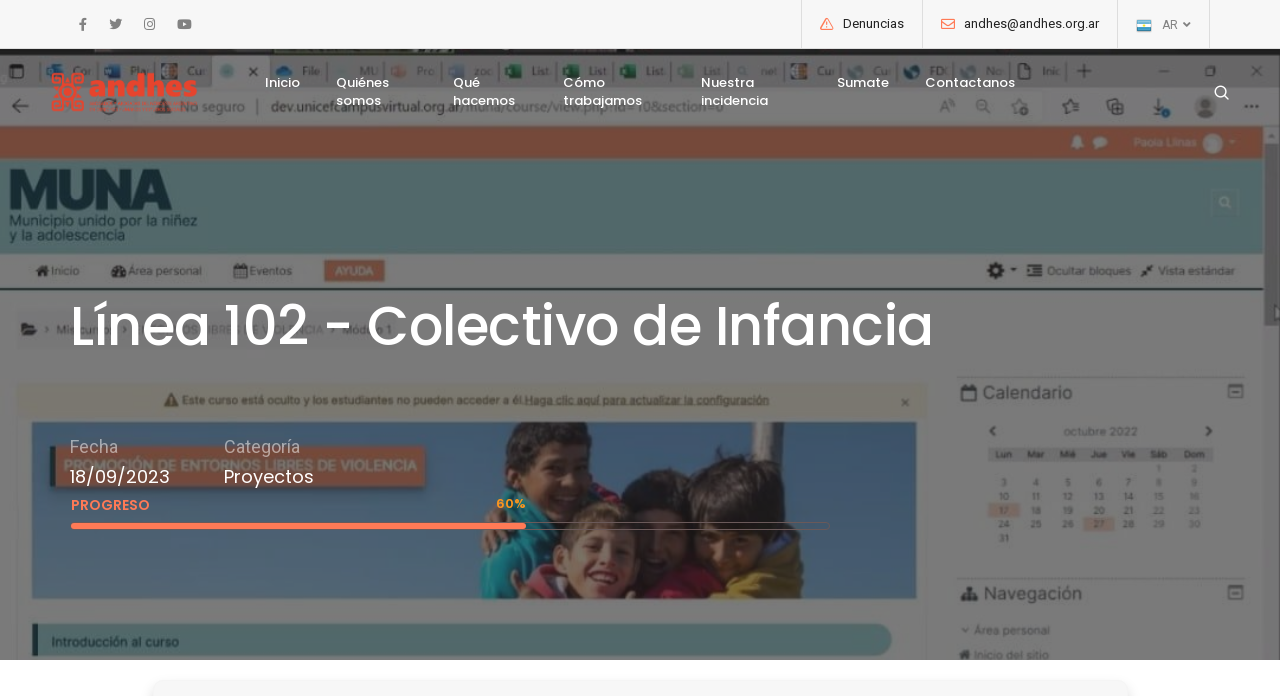

--- FILE ---
content_type: text/html
request_url: https://www.andhes.org.ar/contenido/111/lnea-102-colectivo.html
body_size: 7994
content:
<!doctype html>
<html class="no-js" lang="es">
    <head>
    <title>Línea 102 - Colectivo de Infancia</title>
    <meta charset="utf-8">
    <meta http-equiv="X-UA-Compatible" content="IE=edge" />
    <meta name="author" content="Andhes">
    <meta name="viewport" content="width=device-width,initial-scale=1.0,maximum-scale=1" />
    <meta property="og:title" content="Línea 102 - Colectivo de Infancia">
    <meta name="twitter:title" content="Línea 102 - Colectivo de Infancia">
    <meta name="description" content="La Línea 102 es un servicio de atención especializado en la escucha, contención y orientación para la promoción, protección y difusión de los derechos de niñas, niños y adolescentes. Es un dispositivo federal del Sistema de Protección Integral que promueve y sensibiliza acerca de los derechos de las infancias y las adolescencias. ">
    <meta name="og:description" content="La Línea 102 es un servicio de atención especializado en la escucha, contención y orientación para la promoción, protección y difusión de los derechos de niñas, niños y adolescentes. Es un dispositivo federal del Sistema de Protección Integral que promueve y sensibiliza acerca de los derechos de las infancias y las adolescencias. ">
    <meta name="twitter:description" content="La Línea 102 es un servicio de atención especializado en la escucha, contención y orientación para la promoción, protección y difusión de los derechos de niñas, niños y adolescentes. Es un dispositivo federal del Sistema de Protección Integral que promueve y sensibiliza acerca de los derechos de las infancias y las adolescencias. ">
    <meta name="keywords" content="Proyectos, NIñez y Adolescencia">
    <meta name="news_keywords" content="Proyectos, NIñez y Adolescencia">
    <link rel="image_src" type="image/jpeg" href="https://www.andhes.org.ar/files/contents/111/111_20231027203338.jpg">
    <meta name="twitter:image" content="https://www.andhes.org.ar/files/contents/111/111_20231027203338.jpg">
    <meta property="og:image" content="https://www.andhes.org.ar/files/contents/111/111_20231027203338.jpg">
    <meta property="og:image:type" content="jpg">
    <link rel="shortcut icon" href="https://www.andhes.org.ar/images/favicon.png">
    <link rel="apple-touch-icon" href="https://www.andhes.org.ar/images/apple-touch-icon-57x57.png">
    <link rel="apple-touch-icon" sizes="72x72" href="https://www.andhes.org.ar/images/apple-touch-icon-72x72.png">
    <link rel="apple-touch-icon" sizes="114x114" href="https://www.andhes.org.ar/images/apple-touch-icon-114x114.png">
    <link rel="stylesheet" type="text/css" href="https://www.andhes.org.ar/css/font-icons.min.css">
<link rel="stylesheet" type="text/css" href="https://www.andhes.org.ar/css/theme-vendors.min.css">
<link rel="stylesheet" type="text/css" href="https://www.andhes.org.ar/css/style.min.css" />
<link rel="stylesheet" type="text/css" href="https://www.andhes.org.ar/css/responsive.min.css" />
<style type="text/css">.text-content p{color: #000;line-height: 40px;}.text-only p{font-size: 20px; margin: 15px 0;}h6{line-height: 40px;}.summary h6{font-size: 25px;}.half-section::before{position: absolute;content: '';display: block;width: 100%;height: 100%;top: 0;left: 0;right: 0;bottom: 0;background-color: rgba(0, 0, 0, 0.6);}.text-content ul{padding-left: 20px;}.text-content ul li{font-size: 20px; color: #000;line-height: 40px;}.epigrafe{margin-bottom: 0px;font-style: italic;text-align: left;font-size: 16px;margin: 5px 0 0 10px;}</style>        </head>    <body data-mobile-nav-style="classic">
        <header class="header-with-topbar">
    <div class="top-bar bg-light-gray border-bottom border-color-black-transparent d-none d-md-inline-block">
        <div class="container-lg nav-header-container">
            <div class="d-flex flex-wrap align-items-center">
                <div class="col-12 text-center text-sm-start col-sm-auto me-auto ps-lg-0">
                    <ul class="social-icon padding-5px-tb">
                        <li><a class="text-neon-orange-hover" href="https://www.facebook.com/andhesorg/" target="_blank"><i class="fab fa-facebook-f"></i></a></li>
                        <li><a class="text-neon-orange-hover" href="https://twitter.com/andhes_org?lang=es" target="_blank"><i class="fab fa-twitter"></i></a></li>
                        <li><a class="text-neon-orange-hover" href="https://www.instagram.com/andhesorg/?hl=es-la" target="_blank"><i class="fab fa-instagram"></i></a></li>
                        <li><a class="text-neon-orange-hover" href="https://www.youtube.com/user/videosandhes" target="_blank"><i class="fab fa-youtube"></i></a></li>                                
                    </ul>
                </div>
                <div class="col-auto d-none d-sm-block text-end px-lg-0 font-size-0">
                    <div class="top-bar-contact">
                        <span class="top-bar-contact-list">
                            <i class="feather icon-feather-alert-triangle text-neon-orange"></i>
                            <a href="https://denuncias.andhes.org.ar" class="text-extra-dark-gray" target="_blank">Denuncias</a>
                        </span>
                        <span class="top-bar-contact-list">
                            <i class="far fa-envelope text-neon-orange"></i>
                            <a href="/cdn-cgi/l/email-protection#bfded1dbd7daccffded1dbd7dacc91d0cdd891decd" class="text-extra-dark-gray"><span class="__cf_email__" data-cfemail="dfbeb1bbb7baac9fbeb1bbb7baacf1b0adb8f1bead">[email&#160;protected]</span></a>
                        </span>
                        
                    </div>
                    <div class="header-language btn-group dropdown-style-01 d-none d-lg-inline-block">
                        <button type="button" class="btn dropdown-toggle sm-w-100 main-font" data-bs-toggle="dropdown" aria-haspopup="true" aria-expanded="false">
                                                        <span class="icon-country no-margin-left"><img src="https://www.andhes.org.ar/images/country-flag-16X16/Argentina.png" alt=""></span>AR <span class="caret"></span> <i class="fas fa-angle-down"></i>
                                                    </button>
                        <ul class="dropdown-menu">
                                                        <li><a href="javascript:void(0);" title="English" onclick="changeLang('en')"><span class="icon-country"><img src="https://www.andhes.org.ar/images/country-flag-16X16/england.png" alt="English"></span>English</a></li>
                                                    </ul>
                    </div>
                </div>
            </div>
        </div>
    </div>
    <nav class="navbar navbar-expand-lg navbar-dark bg-transparent header-light fixed-top navbar-boxed header-reverse-scroll">
        <div class="container-fluid nav-header-container">
            <div class="col-auto col-sm-6 col-lg-2 me-auto ps-lg-0">
                <a class="navbar-brand" href="https://www.andhes.org.ar/">
                    <img src="https://www.andhes.org.ar/images/logo-black.png?andhes" data-at2x="https://www.andhes.org.ar/images/logo-black@2x.png?andhes" class="default-logo" alt="Andhes">
                    <img src="https://www.andhes.org.ar/images/logo-black.png?andhes" data-at2x="https://www.andhes.org.ar/images/logo-black@2x.png?andhes" class="alt-logo" alt="Andhes">
                    <img src="https://www.andhes.org.ar/images/logo-black.png?andhes" data-at2x="https://www.andhes.org.ar/images/logo-black@2x.png?andhes" class="mobile-logo" alt="Andhes">
                </a>
            </div>
            <div class="col-auto col-lg-8 menu-order px-lg-0">
                <button class="navbar-toggler float-end" type="button" data-bs-toggle="collapse" data-bs-target="#navbarNav" aria-controls="navbarNav" aria-label="Toggle navigation">
                    <span class="navbar-toggler-line"></span>
                    <span class="navbar-toggler-line"></span>
                    <span class="navbar-toggler-line"></span>
                    <span class="navbar-toggler-line"></span>
                </button>
                <div class="collapse navbar-collapse justify-content-center" id="navbarNav">
                    <ul class="navbar-nav alt-font">
    <li class="nav-item dropdown simple-dropdown">
        <a href="https://www.andhes.org.ar/" class="nav-link">Inicio</a>
        <i class="fa fa-home dropdown-toggle" data-bs-toggle="dropdown" aria-hidden="true"></i>
    </li>
                                <li class="nav-item dropdown simple-dropdown">
                                                                <a href="javascript:void(0);" class="nav-link" target="_self">Quiénes somos</a>
                                    <i class="fa fa-angle-down dropdown-toggle" data-bs-toggle="dropdown" aria-hidden="true"></i>
                    <ul class="dropdown-menu" role="menu">
                                                                                                                                        <li class="dropdown">
                                                                    <a data-bs-toggle="dropdown" href="javascript:void(0);" target="_self">Sobre Andhes<i class="fas fa-angle-right dropdown-toggle"></i></a>
                                    <ul class="dropdown-menu">
                                                                                                                                                                                                                        <li><a href="https://www.andhes.org.ar/contenido/19/nuestra-historia.html" target="_self">Nuestra historia</a></li>
                                                                                                                                                                                                                        <li><a href="https://www.andhes.org.ar/contenido/20/mision-vision.html" target="_self">Misión y visión</a></li>
                                                                                                                                                                                                                        <li><a href="https://www.andhes.org.ar/staff" target="_self">Nuestro equipo</a></li>
                                                                                                                                                                                                                        <li><a href="https://www.andhes.org.ar/contenido/23/organigrama.html" target="_self">Organigrama</a></li>
                                                                            </ul>
                                                            </li>
                                                                                                                                        <li class="dropdown">
                                                                    <a href="https://www.andhes.org.ar/contenido/42/alianzas.html" target="_self">Alianzas</a>
                                                            </li>
                                                                                                                                        <li class="dropdown">
                                                                    <a href="https://www.andhes.org.ar/contenido/27/financiacion.html" target="_self">Financiación</a>
                                                            </li>
                                                                                                                                        <li class="dropdown">
                                                                    <a data-bs-toggle="dropdown" href="javascript:void(0);" target="_self">Transparencia<i class="fas fa-angle-right dropdown-toggle"></i></a>
                                    <ul class="dropdown-menu">
                                                                                                                                                                                                                        <li><a href="https://www.andhes.org.ar/contenido/44/memorias-balances.html" target="_self">Memorias y balances</a></li>
                                                                                                                                                                                                                        <li><a href="https://www.andhes.org.ar/contenido/45/protocolos.html" target="_self">Protocolos</a></li>
                                                                            </ul>
                                                            </li>
                                            </ul>
                            </li>
                    <li class="nav-item dropdown simple-dropdown">
                                                                <a href="javascript:void(0);" class="nav-link" target="_self">Qué hacemos</a>
                                    <i class="fa fa-angle-down dropdown-toggle" data-bs-toggle="dropdown" aria-hidden="true"></i>
                    <ul class="dropdown-menu" role="menu">
                                                                                                                                        <li class="dropdown">
                                                                    <a href="https://www.andhes.org.ar/proyectos" target="_self">Proyectos</a>
                                                            </li>
                                                                                                                                        <li class="dropdown">
                                                                    <a href="https://www.andhes.org.ar/publicaciones" target="_self">Publicaciones</a>
                                                            </li>
                                                                                                                                        <li class="dropdown">
                                                                    <a href="https://www.andhes.org.ar/contenido/59/iniciativas-estrategicas.html" target="_self">Iniciativas estratégicas</a>
                                                            </li>
                                            </ul>
                            </li>
                    <li class="nav-item dropdown simple-dropdown">
                                                                <a href="javascript:void(0);" class="nav-link" target="_self">Cómo trabajamos</a>
                                    <i class="fa fa-angle-down dropdown-toggle" data-bs-toggle="dropdown" aria-hidden="true"></i>
                    <ul class="dropdown-menu" role="menu">
                                                                                                                                        <li class="dropdown">
                                                                    <a data-bs-toggle="dropdown" href="javascript:void(0);" target="_self">Áreas temáticas<i class="fas fa-angle-right dropdown-toggle"></i></a>
                                    <ul class="dropdown-menu">
                                                                                                                                                                                                                        <li><a href="https://www.andhes.org.ar/contenido/57/genero-derechos-humanos.html" target="_self">Género y Derechos Humanos</a></li>
                                                                                                                                                                                                                        <li><a href="https://www.andhes.org.ar/contenido/21/derecho-ninez-adolescencia.html" target="_self">Derecho de Niñez y Adolescencia</a></li>
                                                                                                                                                                                                                        <li><a href="https://www.andhes.org.ar/contenido/24/derechos-pueblos-indigenas.html" target="_self">Derechos de los Pueblos Indígenas</a></li>
                                                                                                                                                                                                                        <li><a href="https://www.andhes.org.ar/contenido/56/migracion-derechos-humanos.html" target="_self">Migración y Derechos Humanos</a></li>
                                                                                                                                                                                                                        <li><a href="https://www.andhes.org.ar/contenido/25/memoria-verdad-justicia.html" target="_self">Memoria, Verdad y Justicia</a></li>
                                                                                                                                                                                                                        <li><a href="https://www.andhes.org.ar/contenido/26/empresas-derechos-humanos.html" target="_self">Empresas y Derechos Humanos</a></li>
                                                                                                                                                                                                                        <li><a href="https://www.andhes.org.ar/contenido/58/seguridad-derechos-humanos.html" target="_self">Seguridad y Derechos Humanos</a></li>
                                                                                                                                                                                                                        <li><a href="https://www.andhes.org.ar/contenido/28/derechos-economicos-sociales-culturales-ambientales.html" target="_self">Derechos Económicos, Sociales, Culturales y Ambientales</a></li>
                                                                            </ul>
                                                            </li>
                                                                                                                                        <li class="dropdown">
                                                                    <a data-bs-toggle="dropdown" href="javascript:void(0);" target="_self">Líneas Metodológicas<i class="fas fa-angle-right dropdown-toggle"></i></a>
                                    <ul class="dropdown-menu">
                                                                                                                                                                                                                        <li><a href="https://www.andhes.org.ar/contenido/29/educacion-participacion-democratica-ddhh.html" target="_self">Educación y Participación Democrática en DDHH</a></li>
                                                                                                                                                                                                                        <li><a href="https://www.andhes.org.ar/contenido/30/defensa-litigio-estrategico-derechos-humanos.html" target="_self">Defensa y litigio estratégico en Derechos humanos</a></li>
                                                                                                                                                                                                                        <li><a href="https://www.andhes.org.ar/contenido/31/comunicacion-ddhh.html" target="_self">Comunicación y DDHH</a></li>
                                                                                                                                                                                                                        <li><a href="https://www.andhes.org.ar/contenido/43/investigacion-sistematizacion-conocimientos.html" target="_self">Investigación y Sistematización de Conocimientos</a></li>
                                                                            </ul>
                                                            </li>
                                            </ul>
                            </li>
                    <li class="nav-item dropdown simple-dropdown">
                                                                <a href="javascript:void(0);" class="nav-link" target="_self">Nuestra incidencia</a>
                                    <i class="fa fa-angle-down dropdown-toggle" data-bs-toggle="dropdown" aria-hidden="true"></i>
                    <ul class="dropdown-menu" role="menu">
                                                                                                                                        <li class="dropdown">
                                                                    <a data-bs-toggle="dropdown" href="javascript:void(0);" target="_self">Prensa<i class="fas fa-angle-right dropdown-toggle"></i></a>
                                    <ul class="dropdown-menu">
                                                                                                                                                                                                                        <li><a href="https://www.andhes.org.ar/novedades" target="_self">Noticias y comunicados</a></li>
                                                                                                                                                                                                                        <li><a href="https://www.andhes.org.ar/contenido/62/contacto-para-prensa.html" target="_self">Contacto para prensa</a></li>
                                                                            </ul>
                                                            </li>
                                                                                                                                        <li class="dropdown">
                                                                    <a href="https://www.andhes.org.ar/contenido/63/biblioteca-fotos-videos.html" target="_self">Biblioteca de Fotos y videos</a>
                                                            </li>
                                            </ul>
                            </li>
                    <li class="nav-item dropdown simple-dropdown">
                                                                <a href="javascript:void(0);" class="nav-link" target="_self">Sumate</a>
                                    <i class="fa fa-angle-down dropdown-toggle" data-bs-toggle="dropdown" aria-hidden="true"></i>
                    <ul class="dropdown-menu" role="menu">
                                                                                                                                        <li class="dropdown">
                                                                    <a href="https://www.andhes.org.ar/sumate-como-socio" target="_self">Socios</a>
                                                            </li>
                                                                                                                                        <li class="dropdown">
                                                                    <a href="https://www.andhes.org.ar/contenido/46/convocatorias-abiertas.html" target="_self">Convocatorias abiertas</a>
                                                            </li>
                                            </ul>
                            </li>
                    <li class="nav-item dropdown simple-dropdown">
                                                                <a href="https://www.andhes.org.ar/contacto" class="nav-link" target="_self">Contactanos</a>
                            </li>
            </ul>                </div>
            </div>
            <div class="col-auto col-lg-2 text-end pe-0 font-size-0">
                <div class="header-search-icon search-form-wrapper">
                    <a href="javascript:void(0)" class="search-form-icon header-search-form"><i class="feather icon-feather-search"></i></a>
                    <div class="form-wrapper">
                        <button title="Close" type="button" class="search-close alt-font">×</button>
                        <form id="search-form" role="search" method="get" class="search-form text-start" action="https://www.andhes.org.ar/search">
                            <div class="search-form-box">
                                <span class="search-label alt-font text-small text-uppercase text-medium-gray">Que estas buscando?</span>
                                <input class="search-input alt-font" id="q" placeholder="Ingresa tu busqueda..." name="q" value="" type="text" autocomplete="off">
                                <button type="submit" class="search-button">
                                    <i class="feather icon-feather-search" aria-hidden="true"></i>
                                </button>
                            </div>
                        </form>
                    </div>
                </div>
            </div>
        </div>
    </nav>
</header>        <section class="cover-background h-100" data-parallax-background-ratio="0.5" style="background: url(https://www.andhes.org.ar/files/contents/111/111_20231027203338.jpg);">
    <div class="opacity-extra-medium-2 bg-extra-dark-gray"></div>
    <div class="container">
        <div class="row">
                        <div class="col-12 col-lg-12 col-md-12 position-relative small-screen d-flex justify-content-end flex-column sm-h-400px">
                                <h2 class="alt-font text-white font-weight-500 margin-5-half-rem-bottom w-85 lg-w-100">Línea 102 - Colectivo de Infancia</h2>
                                <ul class=" list-unstyled">
                                        <li class="d-block d-sm-inline-block margin-50px-right xs-margin-10px-bottom xs-no-margin-right">
                        <span class="text-white opacity-5 d-block">Fecha</span>
                        <span class="text-white alt-font">18/09/2023</span>
                    </li>
                    <li class="d-block d-sm-inline-block margin-50px-right xs-no-margin-right">
                        <span class="text-white opacity-5 d-block">Categoría</span>
                        <a href="https://www.andhes.org.ar/categoria/6/proyectos" class="text-white alt-font">Proyectos</a>
                    </li>
                </ul>
                <div class="progress progress-step-style-01  col-12 col-sm-10 col-md-10 col-lg-8">
                    <span class="progress-title alt-font text-medium text-neon-orange text-uppercase font-weight-600">Progreso</span>
                    <div class="progress-bar bg-neon-orange" role="progressbar" aria-valuenow="60" aria-valuemin="0" aria-valuemax="100"><span class="alt-font text-small text-orange font-weight-600">60%</span></div>
                </div>
            </div>
        </div>
    </div>
</section>

<section class="padding-20px-top padding-20px-bottom">
    <div class="container">
        <div class="row justify-content-center">
            <div class="col-12 col-md-10 last-paragraph-no-margin margin-40px-bottom">
                <div class="row justify-content-center padding-2-half-rem-all bg-light-gray border border-color-light-gray border-radius-10px shadow">
                    <div class=" col-lg-4 col-md-4 col-sm-12 d-flex justify-content-lg-start justify-content-sm-center align-items-center sm-padding-10px-bottom ">
                        <h6 class="text-orange m-0"><i class="fas fa-clock icon-extra-medium"></i> Proyecto</h6>
                    </div>
                    <div class=" col-lg-4 col-md-4 col-sm-12 d-flex justify-content-sm-center sm-padding-10px-bottom">
                        <h6 class="text-extra-dark-gray letter-spacing-minus-1 w-100 text-white  m-0">
                            <div class="text-small text-dark-gray">Fecha Inicio</div>
                            <div class="text-orange">18/09/2023</div>
                        </h6>
                    </div>
                    <div class=" col-lg-4 col-md-4 col-sm-12 d-flex justify-content-sm-center sm-padding-10px-bottom">
                        <h6 class="text-extra-dark-gray letter-spacing-minus-1 w-100 text-white  m-0">
                            <div class="text-small text-dark-gray">Fecha Finalización</div>
                            <div class="text-orange">18/05/2024</div>
                        </h6>
                    </div>
                </div>
            </div>
            <div class="col-12 col-md-10 last-paragraph-no-margin sm-margin-30px-bottom">
                <h6 class="text-extra-dark-gray font-weight-500" style="font-size: 20px;">La Línea 102 es un servicio de atención especializado en la escucha, contención y orientación para la promoción, protección y difusión de los derechos de niñas, niños y adolescentes. Es un dispositivo federal del Sistema de Protección Integral que promueve y sensibiliza acerca de los derechos de las infancias y las adolescencias. </h6>
            </div>
        </div>
    </div>
</section>

                        <section class="p-0 text-content">
    <div class="container">
        <div class="row justify-content-center ">
        	        	<div class="col-12 col-md-10 last-paragraph-no-margin wow animate__fadeIn text-only">
            	<p class="ql-align-justify">A efectos de fortalecer la protección integral, la Línea 102 se constituye como un espacio articulador entre las infancias y adolescencias y los recursos existentes para brindar atención, orientación y contención; y para promover el fortalecimiento de las redes comunitarias, teniendo así la posibilidad de accionar a partir de un abordaje integral, desde una mirada preventiva y promocional.</p>            </div>
                    </div>
    </div>
</section>                                <section class="p-0 text-content">
    <div class="container">
        <div class="row justify-content-center ">
        	        	<div class="col-12 col-md-10 last-paragraph-no-margin wow animate__fadeIn text-only">
            	<p class="ql-align-justify">Asimismo, la Línea 102 es una herramienta que facilita un espacio para que chicos, chicas y adolescentes expresen sus experiencias, reciban orientación y soliciten apoyo e información frente a situaciones que impliquen la vulneración de sus derechos. La promoción del derecho a ser oído y a que sus opiniones sean tenidas en cuenta de acuerdo con su grado de madurez y desarrollo forma parte de los principios que orientan las intervenciones producidas a partir de las comunicaciones con la Línea.</p>            </div>
                    </div>
    </div>
</section>                                <section class="p-0 text-content">
    <div class="container">
        <div class="row justify-content-center ">
        	        	<div class="col-12 col-md-10 last-paragraph-no-margin wow animate__fadeIn text-only">
            	<p class="ql-align-justify">Si bien se han dado pasos importantes garantizando la existencia del servicio en las 24 jurisdicciones del país, aún existen grados de heterogeneidad en cuanto a la concreción según los principios orientadores y la especialización del personal. Por otra parte, se avanza en la generación de registro de llamadas y consultas, lo que permite reconocer que los principales consultantes siguen siendo adultos (en el período octubre 2020 a septiembre 2021, solo el 1% de las consultas fueron realizadas por niñas, niños o adolescentes).</p>            </div>
                    </div>
    </div>
</section>                                <section class="p-0 text-content">
    <div class="container">
        <div class="row justify-content-center ">
        	        	<div class="col-12 col-md-10 last-paragraph-no-margin wow animate__fadeIn text-only">
            	<p class="ql-align-justify">En función de esto, resulta fundamental incorporar las experiencias, opiniones y percepciones de niñas, niños y adolescentes, como así también sus recomendaciones para eliminar las barreras y mejorar el acceso a este servicio desde un enfoque de derechos de la niñez.</p>            </div>
                    </div>
    </div>
</section>                                <section class="p-0 text-content">
    <div class="container">
        <div class="row justify-content-center ">
        	        	<div class="col-12 col-md-10 last-paragraph-no-margin wow animate__fadeIn text-only">
            	<p class="ql-align-justify">La presente investigación tiene como objetivo revelar las voces de niñas, niños y adolescentes (NNyA) en relación al acceso a la Línea 102 en las provincias de Salta, Jujuy, Chaco, Santa Fe, Tucumán, Córdoba, Mendoza, La Pampa y Buenos Aires. La selección de estas jurisdicciones corresponde a la cobertura territorial vigente de las organizaciones que integran El Colectivo de Derechos de Infancia y Adolescencia de Argentina.&nbsp;</p>            </div>
                    </div>
    </div>
</section>                                <section class="p-0 text-content">
    <div class="container">
        <div class="row justify-content-center ">
        	        	<div class="col-12 col-md-10 last-paragraph-no-margin wow animate__fadeIn text-only">
            	<p class="ql-align-justify">El relevamiento busca, por un lado, explorar el alcance y los obstáculos en la implementación del servicio de la Línea 102, brindando una perspectiva directa de los NNyA que han utilizado o intentado acceder a la Línea 102, a través de la recopilación de experiencias y opiniones, se pretende identificar las barreras existentes y proponer recomendaciones para mejorar el acceso y la calidad de atención a esta población.&nbsp;</p>            </div>
                    </div>
    </div>
</section>                                <section class="p-0 text-content">
    <div class="container">
        <div class="row justify-content-center ">
        	        	<div class="col-12 col-md-10 last-paragraph-no-margin wow animate__fadeIn text-only">
            	<p class="ql-align-justify">Considerando estos objetivos, se propone implementar una estrategia de investigación-acción con participación protagónica de niñas, niños y adolescentes combinando las siguientes actividades:&nbsp;</p>            </div>
                    </div>
    </div>
</section>                                <section class="p-0 text-content">
    <div class="container">
        <div class="row justify-content-center ">
        	        	<div class="col-12 col-md-10 last-paragraph-no-margin wow animate__fadeIn text-only">
            	<p class="ql-align-justify"><strong>a)</strong> Elaboración y aplicación de cuestionarios: Se elaborará un cuestionario dirigido a niños, niñas y adolescentes con preguntas abiertas y cerradas que permita recopilar información relevante sobre su experiencia y percepción sobre la Línea 102. La aplicación de los cuestionarios se realizará considerando las condiciones de acceso a la tecnología y la edad de la población seleccionada en cada localidad. Se espera alcanzar 500 NNyA.</p>            </div>
                    </div>
    </div>
</section>                                <section class="p-0 text-content">
    <div class="container">
        <div class="row justify-content-center ">
        	        	<div class="col-12 col-md-10 last-paragraph-no-margin wow animate__fadeIn text-only">
            	<p class="ql-align-justify"><strong>b)</strong> Talleres de participación de NNyA: Se realizarán talleres con NNyA por grupo etario (8 a 12 años - 13 a 18 años). Se realizarán 24 talleres en total, con una participación mínima estimada de 15 NNyA.</p>            </div>
                    </div>
    </div>
</section>                                <section class="p-0 text-content">
    <div class="container">
        <div class="row justify-content-center ">
        	        	<div class="col-12 col-md-10 last-paragraph-no-margin wow animate__fadeIn text-only">
            	<p class="ql-align-justify">ANDHES liderará este proyecto e implementará con el Colectivo de Derechos de Infancias y Adolescencias de Argentina (en adelante: El Colectivo) que es una coalición federal de organizaciones no gubernamentales que desde 2001 desarrolla acciones de incidencia en las prácticas sociales y políticas públicas en Argentina para que niños, niñas, adolescentes y jóvenes ejerzan su ciudadanía y gocen con plenitud de sus derechos, conforme lo establece la Convención sobre los Derechos del Niño. Está compuesto por 18 organizaciones y redes locales de distintas provincias del país de las regiones del Noroeste, Noreste, Cuyo, Patagonia y Centro. Se construye bajo la conjunción de organizaciones territoriales, que trabajan en barriadas populares y también organizaciones que trabajan en la incidencia en políticas públicas a partir de iguales perspectivas y acciones diversas.</p>            </div>
                    </div>
    </div>
</section>                                <section class="p-0 text-content">
    <div class="container">
        <div class="row justify-content-center ">
        	        	<div class="col-12 col-md-10 last-paragraph-no-margin wow animate__fadeIn text-only">
            	<p><br></p>            </div>
                    </div>
    </div>
</section>                                <section class="p-0 text-content">
    <div class="container">
        <div class="row justify-content-center ">
        	        	<div class="col-12 col-md-10 last-paragraph-no-margin wow animate__fadeIn text-only">
            	<ul><li><strong>Monto total de financiamiento&nbsp;(ARS$)</strong>:&nbsp;$<span >8.602.800</span></li><li><strong>Equipo/s involucrado/s</strong>:&nbsp;Niñez y Adolescencia</li><li><strong>Financiadora:</strong>&nbsp;<span >UNICEF</span></li></ul><p><br></p>            </div>
                    </div>
    </div>
</section>                                <section class="pt-5 pb-5">
    <div class="container" >
                <div class="row justify-content-center">
            <div class="col-12 wow animate__fadeIn text-center">
                <img src="https://www.andhes.org.ar/files/contents/111/111-20231027203346.jpg" alt="" />
                            </div>
        </div>  
    </div>
</section>            


<section class="p-5">
    <div class="container">
                <div class="row">
            <div class="col-12 col-lg-10 d-flex flex-wrap align-items-center mx-auto margin-35px-bottom wow animate__fadeIn" data-wow-delay="0.2s">
                <div class="col-12 col-md-9 text-center text-md-start sm-margin-10px-bottom px-0">
                    <div class="tag-cloud">
                                                                                <a href="https://www.andhes.org.ar/tags/85/ninez-adolescencia">NIñez y Adolescencia</a>
                                            </div>
                </div>
                
            </div>
        </div>
                        <div class="row">
            <div class="col-12 col-lg-10 text-center elements-social social-icon-style-09 mx-auto">
                <ul class="medium-icon">
                    <li class="wow animate__fadeIn" data-wow-delay="0.2s"><a class="facebook" href="javascript:share('https://www.facebook.com/sharer/sharer.php?u=https://www.andhes.org.ar/tags/85/ninez-adolescencia')"><i class="fab fa-facebook-f"></i><span></span></a></li>
                    <li class="wow animate__fadeIn" data-wow-delay="0.3s"><a class="twitter" href="javascript:share('https://twitter.com/share?text=L%C3%ADnea+102+-+Colectivo+de+Infancia&url=https://www.andhes.org.ar/tags/85/ninez-adolescencia')"><i class="fab fa-twitter"></i><span></span></a></li>
                    <li class="wow animate__fadeIn" data-wow-delay="0.4s">
                                                <a class="whatsapp" href="https://api.whatsapp.com/send?text=L%C3%ADnea+102+-+Colectivo+de+Infancia https://www.andhes.org.ar/tags/85/ninez-adolescencia" target="_blank"><i class="fab fa-whatsapp"></i><span></span></a>
                                            </li>
                </ul>
            </div>
        </div>
    </div>
</section>

<section class="bg-light-gray p-5">
    <div class="container">
        <div class="row justify-content-center">
            <div class="col-12 col-lg-5 col-md-6 text-center margin-5-rem-bottom wow animate__fadeIn" data-wow-delay="0.2s">
                <span class="alt-font font-weight-500 text-uppercase d-inline-block">puede que te interese</span>
                <h5 class="alt-font font-weight-500 text-extra-dark-gray letter-spacing-minus-1px">Relacionadas</h5>
            </div>
        </div>
        <div class="row">
            <div class="col-12 blog-content">
                <ul class="blog-clean blog-wrapper grid grid-loading grid-3col xl-grid-3col lg-grid-3col md-grid-2col sm-grid-2col xs-grid-1col gutter-extra-large">
                    <li class="grid-sizer"></li>
                                                                                            <li class="grid-item wow animate__fadeIn">
                            <div class="blog-post text-center border-radius-6px bg-white box-shadow box-shadow-large-hover">
                                                                <div class="blog-post-image bg-gradient-magenta-orange">
                                    <a href="https://www.andhes.org.ar/contenido/225/hacia-la-transicin-energtica-justa-una-conceptualizacin-posible-junto-a-comunidades-y-pueblos-indgenas-del-noa.html">
                                        <img src="https://www.andhes.org.ar/files/contents/225/350x365_225_20250704150622.jpg" alt="HACIA LA TRANSICIÓN ENERGÉTICA JUSTA: UNA CONCEPTUALIZACIÓN POSIBLE JUNTO A COMUNIDADES Y PUEBLOS INDÍGENAS DEL NOA">
                                        <div class="blog-rounded-icon bg-white border-color-white absolute-middle-center">
                                            <i class="feather icon-feather-arrow-right text-extra-dark-gray icon-extra-small"></i>
                                        </div>
                                    </a>
                                </div>
                                                                <div class="post-details padding-30px-all xl-padding-25px-lr">
                                    <a href="https://www.andhes.org.ar/contenido/225/hacia-la-transicin-energtica-justa-una-conceptualizacin-posible-junto-a-comunidades-y-pueblos-indgenas-del-noa.html" class="post-author text-medium text-uppercase">01/12/2024</a>
                                    <a href="https://www.andhes.org.ar/contenido/225/hacia-la-transicin-energtica-justa-una-conceptualizacin-posible-junto-a-comunidades-y-pueblos-indgenas-del-noa.html" class="text-extra-dark-gray font-weight-500 alt-font d-block">HACIA LA TRANSICIÓN ENERGÉTICA JUSTA: UNA CONCEPTUALIZACIÓN POSIBLE JUNTO A COMUNIDADES Y PUEBLOS INDÍGENAS DEL NOA</a>
                                </div>
                            </div>
                        </li>
                                                                                                                    <li class="grid-item wow animate__fadeIn">
                            <div class="blog-post text-center border-radius-6px bg-white box-shadow box-shadow-large-hover">
                                                                <div class="blog-post-image bg-gradient-magenta-orange">
                                    <a href="https://www.andhes.org.ar/contenido/124/acceso-derechos-justicia-mujeres-cis-mujeres-varones-trans-privades-libertad-unidad-penitenciaria-n-3-penal-alto-comedero.html">
                                        <img src="https://www.andhes.org.ar/files/contents/124/350x365_124_20240227093608.png" alt="Acceso a derechos y a la justicia de mujeres cis, mujeres y varones trans privades de libertad en Unidad Penitenciaria Nº 3 del penal de Alto Comedero">
                                        <div class="blog-rounded-icon bg-white border-color-white absolute-middle-center">
                                            <i class="feather icon-feather-arrow-right text-extra-dark-gray icon-extra-small"></i>
                                        </div>
                                    </a>
                                </div>
                                                                <div class="post-details padding-30px-all xl-padding-25px-lr">
                                    <a href="https://www.andhes.org.ar/contenido/124/acceso-derechos-justicia-mujeres-cis-mujeres-varones-trans-privades-libertad-unidad-penitenciaria-n-3-penal-alto-comedero.html" class="post-author text-medium text-uppercase">29/12/2023</a>
                                    <a href="https://www.andhes.org.ar/contenido/124/acceso-derechos-justicia-mujeres-cis-mujeres-varones-trans-privades-libertad-unidad-penitenciaria-n-3-penal-alto-comedero.html" class="text-extra-dark-gray font-weight-500 alt-font d-block">Acceso a derechos y a la justicia de mujeres cis, mujeres y varones trans privades de libertad en Unidad Penitenciaria Nº 3 del penal de Alto Comedero</a>
                                </div>
                            </div>
                        </li>
                                                                                                                                                                <li class="grid-item wow animate__fadeIn">
                            <div class="blog-post text-center border-radius-6px bg-white box-shadow box-shadow-large-hover">
                                                                <div class="blog-post-image bg-gradient-magenta-orange">
                                    <a href="https://www.andhes.org.ar/contenido/106/asistencia-tecnica-para-implementacion-estrategia-participacion-adolescente-nivel-municipal-muna.html">
                                        <img src="https://www.andhes.org.ar/files/contents/106/350x365_106_20231027202938.png" alt="Asistencia Técnica para la implementación de la estrategia de Participación Adolescente a nivel municipal - MUNA">
                                        <div class="blog-rounded-icon bg-white border-color-white absolute-middle-center">
                                            <i class="feather icon-feather-arrow-right text-extra-dark-gray icon-extra-small"></i>
                                        </div>
                                    </a>
                                </div>
                                                                <div class="post-details padding-30px-all xl-padding-25px-lr">
                                    <a href="https://www.andhes.org.ar/contenido/106/asistencia-tecnica-para-implementacion-estrategia-participacion-adolescente-nivel-municipal-muna.html" class="post-author text-medium text-uppercase">12/09/2023</a>
                                    <a href="https://www.andhes.org.ar/contenido/106/asistencia-tecnica-para-implementacion-estrategia-participacion-adolescente-nivel-municipal-muna.html" class="text-extra-dark-gray font-weight-500 alt-font d-block">Asistencia Técnica para la implementación de la estrategia de Participación Adolescente a nivel municipal - MUNA</a>
                                </div>
                            </div>
                        </li>
                                                            </ul>
            </div>
        </div>
    </div>
</section>
        <footer class="footer-startup footer-light bg-light-gray">
    <div class="footer-separate">
        <div class="container-fluid">
            <div class="row">
                <div class="col-12 h-65px lg-h-30px background-position-center-top background-no-repeat"></div>
            </div>
        </div>
    </div>
    <div class="footer-bottom padding-one-top padding-six-bottom">
        <div class="container"> 
            <div class="row align-items-center">
                <div class="col-12 col-sm-4 text-center text-sm-start xs-margin-20px-bottom">
                    <a href="https://www.andhes.org.ar/" class="footer-logo"><img src="https://www.andhes.org.ar/images/logo-black.png?andhes" data-at2x="https://www.andhes.org.ar/images/logo-black@2x.png?andhes" alt="Andhes"></a>
                </div>
                <div class="col-12 col-sm-8 text-center text-sm-end last-paragraph-no-margin">
                    <p>&copy; 2022 Desarrollado por <a href="https://www.idearit.com.ar" target="_blank" class="text-decoration-line-bottom text-extra-dark-gray font-weight-500">Idear IT</a></p>
                </div>
            </div>
        </div>
    </div>
</footer>
<a class="scroll-top-arrow" href="javascript:void(0);"><i class="feather icon-feather-arrow-up"></i></a>        <script data-cfasync="false" src="/cdn-cgi/scripts/5c5dd728/cloudflare-static/email-decode.min.js"></script><script type="text/javascript" src="https://www.andhes.org.ar/js/jquery.min.js"></script>
<script type="text/javascript" src="https://www.andhes.org.ar/js/theme-vendors.min.js"></script>
<script type="text/javascript">var URL_BASE = "https://www.andhes.org.ar/";</script>
<script type="text/javascript" src="https://www.andhes.org.ar/js/init.js"></script>
<script type="text/javascript" src="https://www.andhes.org.ar/js/controller.min.js?1.2"></script>
    <script defer src="https://static.cloudflareinsights.com/beacon.min.js/vcd15cbe7772f49c399c6a5babf22c1241717689176015" integrity="sha512-ZpsOmlRQV6y907TI0dKBHq9Md29nnaEIPlkf84rnaERnq6zvWvPUqr2ft8M1aS28oN72PdrCzSjY4U6VaAw1EQ==" data-cf-beacon='{"version":"2024.11.0","token":"532e96d54a034ab2a6832f692da6e639","r":1,"server_timing":{"name":{"cfCacheStatus":true,"cfEdge":true,"cfExtPri":true,"cfL4":true,"cfOrigin":true,"cfSpeedBrain":true},"location_startswith":null}}' crossorigin="anonymous"></script>
</body>
</html>

--- FILE ---
content_type: text/css
request_url: https://www.andhes.org.ar/css/style.min.css
body_size: 55065
content:
@charset "UTF-8";@import url(https://fonts.googleapis.com/css?family=Roboto:100,300,400,500,700,900&display=swap);@import url(https://fonts.googleapis.com/css?family=Poppins:100,100i,200,200i,300,300i,400,400i,500,500i,600,600i,700,700i,800,800i,900,900i&display=swap);body,html{-moz-osx-font-smoothing:grayscale}.text-decoration-none,a,a:focus,a:hover{text-decoration:none}.text-border,.text-border-width-1px{-webkit-text-stroke-width:1px}.text-decoration-line-bottom:before,.text-decoration-line-wide:before,.text-middle-line:before{border-bottom:1px solid;position:absolute;content:""}.btn.active.focus,.btn.active:focus,.btn.focus,.btn.focus:active,.btn:active:focus,.btn:focus,a:focus,a:hover{outline-offset:0;outline:0}.btn-dual .btn:first-child,.countdown.countdown-style-01 .countdown-box:first-child,.extra-large-icon li:first-child,.extra-small-icon li:first-child,.large-icon li:first-child,.medium-icon li:first-child,.navbar .justify-content-start .navbar-nav li:first-child .nav-link,.pagination-style-01 .page-item:first-child .page-link,.row.g-0,.small-icon li:first-child,.social-icon a:first-child,.tab-style-01 .grid-filter.nav-tabs>li.nav-item>a.nav-link,.tab-style-01.without-number .nav-tabs>li.nav-item>a.nav-link,.team-style-01 figure figcaption .social-icon a:first-child{margin-left:0}.extra-medium-textarea,html{font-size:14px}*,::after,::before{box-sizing:border-box}body{font-size:18px;line-height:30px;font-weight:400;color:#828282;font-family:Roboto,sans-serif;padding:0;margin:0;-webkit-font-smoothing:antialiased;word-break:break-word}a:focus,a:hover{color:#e7442c}.footer-consulting.footer-dark .footer-bottom,.footer-consulting.footer-dark .footer-bottom a,.footer-consulting.footer-dark .footer-top,.footer-consulting.footer-dark .footer-top a,.footer-creative-agency.footer-dark,.footer-creative-agency.footer-dark a,.footer-dark-header.footer-dark,.footer-dark-header.footer-dark a,.footer-decor.footer-dark,.footer-decor.footer-dark a,.footer-fashion-shop.footer-dark .footer-top,.footer-fashion-shop.footer-dark .footer-top a,.footer-furniture-shop.footer-dark .footer-bottom,.footer-furniture-shop.footer-dark .footer-bottom a,.footer-furniture-shop.footer-dark .footer-top,.footer-furniture-shop.footer-dark .footer-top a,.footer-hamburger-menu-half.footer-dark,.footer-hamburger-menu-half.footer-dark a,.footer-hamburger-menu-modern.footer-dark,.footer-hamburger-menu-modern.footer-dark a,.footer-header-with-push.footer-dark,.footer-header-with-push.footer-dark a,.footer-left-menu-modern,.footer-left-menu-modern.footer-dark a,.footer-lifestyle-blog.footer-dark .footer-top,.footer-lifestyle-blog.footer-dark .footer-top a,.footer-magazine.footer-dark,.footer-magazine.footer-dark a,.footer-onepage.footer-dark,.footer-onepage.footer-dark a,.footer-photography.footer-dark,.footer-photography.footer-dark a,.footer-responsive-sticky,.footer-responsive-sticky.footer-dark a,.footer-spa-salon.footer-dark,.footer-spa-salon.footer-dark a,.megamenu-dropdown-dark .cart-item-list .cart-item a,a,a.nav-link,a:active,a:focus,blockquote footer{color:#828282}.btn,.navbar.responsive-sticky .header-cart-icon a>i,.navbar.responsive-sticky .header-language a>i,.navbar.responsive-sticky .header-push-button a>i,.navbar.responsive-sticky .header-search-icon a>i,.pricing-table-style-01 .pricing-table,.process-step-style-02 *,.testimonials-style-02,.transition,a,a.nav-link,header .navbar.responsive-sticky .navbar-brand img,input,select,textarea{transition:.3s ease-in-out;-moz-transition:.3s ease-in-out;-webkit-transition:.3s ease-in-out;-ms-transition:.3s ease-in-out;-o-transition:.3s ease-in-out}img{max-width:100%;height:auto}video{background-size:cover;display:table-cell;vertical-align:middle;width:100%}p{margin:0 0 25px}.alt-font strong,b,strong{font-weight:600}.cart-item-list .cart-item.cart-total .btn:last-child,.last-paragraph-no-margin p:last-of-type,.latest-post-sidebar li:last-child,.list-style-07 li:last-child,.process-step-style-02:last-child .process-content,.swiper-horizontal-3d.swiper-pagination-bottom .swiper-wrapper,footer .footer-top ul li.media:last-child,footer .instagram-follow-api ul li,footer ul li:last-child{margin-bottom:0}dl,ol,ul{list-style-position:outside;margin-bottom:25px}ul{margin:0;padding:0}input,select,textarea{border:1px solid #dfdfdf;padding:10px 15px;width:100%;margin:0 0 15px;max-width:100%;resize:none;outline:0;color:#828282;line-height:initial;word-break:initial}select{background-image:url(../images/down-arrow.png);background-position:right 14px center;background-repeat:no-repeat;background-size:10px;border-radius:0;-webkit-appearance:none;-moz-appearance:none;appearance:none;cursor:pointer}input[type=checkbox],input[type=radio]{box-sizing:border-box;padding:0}.swiper-container.swiper-auto-slide .swiper-slide,.w-auto,input[type=checkbox],input[type=radio],input[type=submit]{width:auto}input[type=button],input[type=email],input[type=password],input[type=search],input[type=submit],input[type=tel],input[type=text],textarea{-webkit-appearance:none}input:focus,textarea:focus{border:1px solid #b9b9b9;outline:0}.caption-blog-next:focus,.caption-blog-prev:focus,.search-form .search-input:focus,button,button:focus,button:hover,input[type=submit]:focus{outline:0}input[type=number]::-webkit-inner-spin-button,input[type=number]::-webkit-outer-spin-button{-webkit-appearance:none;-moz-appearance:none;appearance:none;margin:0}input::-ms-clear{display:none}input:-webkit-autofill,input:-webkit-autofill:active,input:-webkit-autofill:focus,input:-webkit-autofill:hover,select:-webkit-autofill,select:-webkit-autofill:active,select:-webkit-autofill:focus,select:-webkit-autofill:hover{transition:0s 50000s;-webkit-animation-name:autofill;-webkit-animation-fill-mode:both}select::-ms-expand{display:none}.table-style-02 tr:last-child td,.table-style-02 tr:last-child th,iframe{border:0}.main-content{z-index:2;background-color:#fff;overflow:visible;position:relative}::selection{color:#000;background:#dbdbdb}::-moz-selection{color:#a6a6a6;background:#dbdbdb}::-webkit-input-placeholder{color:#a6a6a6;text-overflow:ellipsis}::-moz-placeholder{color:#a6a6a6;text-overflow:ellipsis;opacity:1}:-ms-input-placeholder{color:#a6a6a6;text-overflow:ellipsis;opacity:1}.placeholder-light::-webkit-input-placeholder{color:#fff}.placeholder-light::-moz-placeholder{color:#fff}.placeholder-light:-ms-input-placeholder{color:#fff}.placeholder-dark::-webkit-input-placeholder{color:#232323}.placeholder-dark::-moz-placeholder{color:#232323}.placeholder-dark:-ms-input-placeholder{color:#232323}.no-transition{transition:ease-in-out!important;-moz-transition:ease-in-out!important;-webkit-transition:ease-in-out!important;-ms-transition:ease-in-out!important;-o-transition:ease-in-out!important}.container,.container-fluid,.container-lg,.container-md,.container-sm,.container-xl,.container-xxl,.row>*{padding-right:15px;padding-left:15px}.row{margin-right:-15px;margin-left:-15px}.row.g-0{margin-right:0}.row.g-0>*{padding-right:0;padding-left:0}header [class^=container-] [class*=" col-"],header [class^=container-] [class^=col-]{position:relative;padding-left:15px;padding-right:15px}@media (prefers-reduced-motion:no-preference){:root{scroll-behavior:auto}}.alt-font{font-family:Poppins,sans-serif}.main-font{font-family:Roboto,sans-serif!important}h1,h2,h3,h4,h5,h6{margin:0 0 25px;padding:0;letter-spacing:-.5px;font-weight:inherit}h1{font-size:5rem;line-height:5rem}h2{font-size:3.9rem;line-height:4.2rem}h3{font-size:3.4rem;line-height:3.9rem}h4{font-size:2.85rem;line-height:3.4rem}h5{font-size:2.3rem;line-height:3rem}h6{font-size:1.8rem;line-height:2.5rem}.font-size-0{font-size:0}.text-very-small{font-size:11px;line-height:14px}.text-extra-small{font-size:12px;line-height:16px}.text-small{font-size:13px;line-height:22px}.text-medium{font-size:14px;line-height:20px}.text-extra-medium{font-size:16px;line-height:28px}.text-large{font-size:18px;line-height:22px}.text-extra-large{font-size:20px;line-height:28px}.title-extra-small{font-size:30px;line-height:32px}.title-small{font-size:36px;line-height:42px}.title-large{font-size:100px;line-height:95px}.title-large-2{font-size:70px;line-height:80px}.title-large-3{font-size:80px;line-height:80px}.title-extra-large{font-size:130px;line-height:120px}.title-extra-large-heavy{font-size:11rem;line-height:11rem}.text-big{font-size:200px;line-height:200px}.text-extra-big{font-size:230px;line-height:230px}.text-extra-big-2{font-size:300px;line-height:260px}.parallax-title{padding:16px 35px;display:inline-block}.btn-link.text-white,.fancy-box-background .fancy-box-item:hover .light,.fancy-box-background .fancy-box-item:hover .light i,.feature-box:hover .dark i,.footer-application.footer-dark .footer-social a,.footer-application.footer-dark a:hover,.footer-consulting.footer-dark .footer-bottom a:hover,.footer-consulting.footer-dark .footer-top a:hover,.footer-dark .footer-social a,.footer-dark a:hover,.footer-dark-header.footer-dark a:hover,.footer-events-conference.footer-dark a:hover,.footer-fashion-shop.footer-dark a:hover,.footer-furniture-shop.footer-dark a:hover,.footer-hamburger-menu-half a:hover,.footer-hamburger-menu-modern a:hover,.footer-header-with-push.footer-dark a:hover,.footer-hotel-resort .social-icon-style-12 .light li a:hover,.footer-hotel-resort.footer-dark .footer-social a,.footer-left-menu-modern a:hover,.footer-lifestyle-blog.footer-dark a:hover,.footer-magazine.footer-dark a:hover,.footer-responsive-sticky a:hover,.footer-spa-salon.footer-dark a:hover,.home-photography .tparrows:hover .tp-arr-titleholder,.home-startup .ares.tparrows:hover:before,.megamenu-dropdown-dark .cart-item-list .cart-item .product-detail,.megamenu-dropdown-dark .cart-item-list .cart-item a:hover,.megamenu-dropdown-dark .cart-item-list .cart-item.cart-total span,.megamenu-dropdown-dark .dropdown-menu.megamenu-content li a:hover,.megamenu-dropdown-dark .dropdown-menu.megamenu-content li.active a,.megamenu-dropdown-dark .dropdown-menu.megamenu-content li.dropdown-header,.megamenu-dropdown-dark .header-language .dropdown-menu a:hover,.megamenu-dropdown-dark .simple-dropdown .dropdown-menu .dropdown a.active,.megamenu-dropdown-dark .simple-dropdown .dropdown-menu .dropdown a:focus,.megamenu-dropdown-dark .simple-dropdown .dropdown-menu .dropdown a:hover,.megamenu-dropdown-dark .simple-dropdown .dropdown-menu .dropdown li.active>a,.megamenu-dropdown-dark .simple-dropdown .dropdown-menu .dropdown.active>a,.megamenu-dropdown-dark .simple-dropdown .dropdown-menu .dropdown:hover>a,.navbar.navbar-dark .header-cart-icon>a,.navbar.navbar-dark .header-language>a,.navbar.navbar-dark .header-search-icon>a,.navbar.navbar-dark .header-social-icon>a,.navbar.navbar-dark .nav-bar-contact,.navbar.navbar-dark .navbar-nav .nav-link,.product-image .product-hover-details a:hover,.shop-color li>input[type=radio]:checked+label span:after,.show-notify-popup .mfp-close,.show-notify-popup .mfp-close:active,.social-icon-style-02 ul.light li a,.social-icon-style-05 a:hover,.social-icon-style-07 a:hover,.social-icon-style-09 a:hover,.social-icon-style-10 a:hover,.tab-style-02 .nav-tabs.nav-tabs-light>li.nav-item>a.nav-link.active,.tab-style-02 .nav-tabs.nav-tabs-light>li.nav-item>a.nav-link.active:focus,.tab-style-02 .nav-tabs.nav-tabs-light>li.nav-item>a.nav-link:focus,.tab-style-02 .nav-tabs.nav-tabs-light>li.nav-item>a.nav-link:hover,.tab-style-04 .nav-tabs.nav-tabs-light>li.nav-item>a.nav-link.active,.tab-style-04 .nav-tabs.nav-tabs-light>li.nav-item>a.nav-link.active:focus,.tab-style-04 .nav-tabs.nav-tabs-light>li.nav-item>a.nav-link:focus,.tab-style-04 .nav-tabs.nav-tabs-light>li.nav-item>a.nav-link:hover,.text-white,.top-bar.navbar-light,.top-bar.navbar-light .header-cart-icon>a,.top-bar.navbar-light .header-language.dropdown-style-01 .btn,.top-bar.navbar-light .header-language>a,.top-bar.navbar-light .header-search-icon>a,.top-bar.navbar-light .header-social-icon>a,.top-bar.navbar-light .top-bar-contact-list>a,a.text-white-hover:hover{color:#fff}.author-sharing a:hover,.btn-link.text-black,.cart-item-list .cart-item .product-detail a:hover,.cart-item-list .cart-item a.close:hover,.header-language .dropdown-menu a:hover,.social-icon-style-07 .dark a:hover,.social-icon-style-07.dark a:hover,.text-black,a.text-black-hover:hover{color:#000}.btn-link.text-extra-dark-gray,.close-menu:hover,.dropdown-menu.megamenu-content li a:hover,.dropdown-menu.megamenu-content li.active a,.fancy-box-background .fancy-box-item:hover .dark,.feature-box:hover .light i,.header-language.dropdown-style-01 .btn:hover,.menu-list.dark .menu-list-item .sub-menu-item li a,.menu-list.dark li a,.navbar.navbar-light .header-cart-icon>a,.navbar.navbar-light .header-language>a,.navbar.navbar-light .header-search-icon>a,.navbar.navbar-light .header-social-icon>a,.navbar.navbar-light .navbar-nav .nav-link,.simple-dropdown .dropdown-menu .dropdown a.active,.simple-dropdown .dropdown-menu .dropdown a:focus,.simple-dropdown .dropdown-menu .dropdown a:hover,.simple-dropdown .dropdown-menu .dropdown li.active>a,.simple-dropdown .dropdown-menu .dropdown.active>a,.simple-dropdown .dropdown-menu .dropdown:hover>a,.slider-navigation-style-06.swiper-button-next:hover,.slider-navigation-style-06.swiper-button-prev:hover,.social-icon-style-02 ul.dark li a,.text-extra-dark-gray,.top-bar.navbar-dark,.top-bar.navbar-dark .header-cart-icon>a,.top-bar.navbar-dark .header-language.dropdown-style-01 .btn,.top-bar.navbar-dark .header-language>a,.top-bar.navbar-dark .header-search-icon>a,.top-bar.navbar-dark .header-social-icon>a,a.text-extra-dark-gray-hover:hover{color:#232323}.btn-link.text-dark-gray,.text-dark-gray,a.text-dark-gray-hover:hover{color:#626262}.btn-link.text-extra-medium-gray,.text-extra-medium-gray,a.text-extra-medium-gray-hover:hover{color:#757575}.btn-link.text-medium-gray,.text-medium-gray,a.text-medium-gray-hover:hover{color:#939393}.btn-link.text-extra-light-gray,.text-extra-light-gray,a.text-extra-light-gray-hover:hover{color:#b7b7b7}.btn-link.text-light-gray,.text-light-gray,a.text-light-gray-hover:hover{color:#d6d5d5}.btn-link.text-very-light-gray,.text-very-light-gray,a.text-very-light-gray-hover:hover{color:#ededed}.btn-link.text-fast-blue,.btn-link.text-iris-blue,.footer-dentist.footer-light a:hover,.social-icon-style-01 a:hover,.text-fast-blue,.text-iris-blue,.web-agency .process-step-style-02 .process-step-item:hover .process-step-icon,a.text-fast-blue-hover:hover,a.text-iris-blue-hover:hover{color:#0fb19e}.btn-link.text-neon-blue,.text-neon-blue,a.text-neon-blue-hover:hover{color:#3452ff}.btn-link.text-light-pink,.text-light-pink,a.text-light-pink-hover:hover{color:#f18c8c}.btn-link.text-red,.text-red,a.text-red-hover:hover{color:#fe0127}.btn-link.text-parrot-green,.text-parrot-green,a.text-parrot-green-hover:hover{color:#cee002}.btn-link.text-green,.footer-startup.footer-light a:hover,.text-green,a.text-green-hover:hover{color:#27ae60}.btn-link.text-olivine-green,.footer-finance.footer-light a:hover,.text-olivine-green,a.text-olivine-green-hover:hover{color:#8bb867}.btn-link.text-dark-charcoal,.text-dark-charcoal,a.text-dark-charcoal-hover:hover{color:#2f2f2f}.btn-link.text-penguin-white,.text-penguin-white,a.text-penguin-white-hover:hover{color:#f1edea}.btn-link.text-orange,.text-orange,a.text-orange-hover:hover{color:#fd961e}.btn-link.text-dark-orange,.list-style-07 li a:hover,.text-dark-orange,a.text-dark-orange-hover:hover{color:#e7442c}.btn-link.text-neon-orange,.text-neon-orange,a.text-neon-orange-hover:hover{color:#ff7a56}.btn-link.text-light-orange,.text-light-orange,a.text-light-orange-hover:hover{color:#e8bf47}.btn-link.text-dark-red,.text-dark-red,a.text-dark-red-hover:hover{color:#e12837}.btn-link.text-radical-red,.text-radical-red,a.text-radical-red-hover:hover{color:#fb4f58}.btn-link.text-golden,.footer-restaurant.footer-light a:hover,.text-golden,a.text-golden-hover:hover{color:#ca943d}.btn-link.text-golden-yellow,.text-golden-yellow,a.text-golden-yellow-hover:hover{color:#ff9c00}.btn-link.text-dark-golden-yellow,.footer-decor.footer-dark a:hover,.text-dark-golden-yellow,a.text-dark-golden-yellow-hover:hover{color:#cb933d}.btn-link.text-golden-brown,.home-cafe .nav-tabs>li.nav-item>a.nav-link.active,.home-cafe .nav-tabs>li.nav-item>a.nav-link:hover,.home-cafe.nav-tabs>li.nav-item>a.nav-link.active:hover,.text-golden-brown,a.text-golden-brown-hover:hover{color:#cd9452}.btn-link.text-slate-blue,.text-slate-blue,a.text-slate-blue-hover:hover{color:#262b35}.btn-link.text-slate-blue-light,.footer-dark,.footer-dark .footer-social a:hover,.footer-dark a,.text-slate-blue-light,a.text-slate-blue-light-hover:hover{color:#8890a4}.btn-link.text-medium-slate-blue,.footer-seo-agency.footer-light a:hover,.text-medium-slate-blue,a.text-medium-slate-blue-hover:hover{color:#374162}.btn-link.text-dark-slate-blue,.text-dark-slate-blue,a.text-dark-slate-blue-hover:hover{color:#1f232c}.btn-link.text-brown,.text-brown,a.text-brown-hover:hover{color:#986248}.btn-link.text-blue-wood,.text-blue-wood,a.text-blue-wood-hover:hover{color:#373a63}.btn-link.text-purple,.text-purple,a.text-purple-hover:hover{color:#502e95}.btn-link.text-medium-purple,.text-medium-purple,a.text-medium-purple-hover:hover{color:#3a285e}.btn-link.text-dark-purple,.text-dark-purple,a.text-dark-purple-hover:hover{color:#333045}.btn-link.text-very-light-desert-storm,.text-very-light-desert-storm,a.very-light-desert-storm:hover{color:#faf6f3}.btn-link.text-yellow-ochre,.footer-hotel-resort.footer-dark a:hover,.text-yellow-ochre,a.text-yellow-ochre-hover:hover{color:#c89965}.btn-link.text-yellow-ochre-light,.text-yellow-ochre-light,a.text-yellow-ochre-light-hover:hover{color:#c3964e}.btn-link.text-fast-yellow,.footer-onepage.footer-dark a:hover,.text-fast-yellow,a.text-fast-yellow-hover:hover{color:#f4d956}.btn-link.text-yellow,.text-yellow,a.text-yellow-hover:hover{color:#ffeb04}.btn-link.text-salmon-rose,.text-salmon-rose,a.text-salmon-rose-hover:hover{color:#ea9d8d}.btn-link.text-tussock,.text-tussock,a.text-tussock-hover:hover{color:#bf8c4c}.btn-link.text-greenish-slate,.text-greenish-slate,a.text-greenish-slate-hover:hover{color:#445a58}.btn-link.text-seashell,.text-seashell,a.text-seashell-hover:hover{color:#f9f6f3}.btn-link.text-shamrock-green,.text-shamrock-green,a.text-shamrock-green-hover:hover{color:#2ed47c}.btn-link.text-light-brownish-orange,.footer-digital-agency.footer-light a:hover,.text-light-brownish-orange,a.text-light-brownish-orange-hover:hover{color:#e6994e}.btn-link.text-greenish-gray,.footer-marketing-agency.footer-light a:hover,.text-greenish-gray,a.text-greenish-gray-hover:hover{color:#969896}.btn-link.text-light-greenish-gray,.text-light-greenish-gray,a.text-light-greenish-gray-hover:hover{color:#9fa29f}.btn-link.text-yellowish-green,.footer-photography.footer-dark a.btn,.footer-photography.footer-dark a:hover,.text-yellowish-green,a.text-yellowish-green-hover:hover{color:#c7da26}.btn-link.text-copper-red,.footer-creative-agency.footer-dark a:hover,.text-copper-red,a.text-copper-red-hover:hover{color:#cc754c}.btn-link.text-sunglow,.footer-design-agency.footer-light a:hover,.text-sunglow,a.text-sunglow-hover:hover{color:#ffcc2e}.btn-link.text-orange-zest,.text-orange-zest,a.text-orange-zest-hover:hover{color:#ca7741}.btn-link.text-dark-tussock,.text-dark-tussock,a.text-dark-tussock-hover:hover{color:#bd884c}.btn-link.text-echo-blue,.text-echo-blue,a.text-echo-blue-hover:hover{color:#abadb7}.btn-link.text-violet,.text-violet,a.text-violet-hover:hover{color:#89af44}.btn-link.text-very-light-gray-transparent,.text-very-light-gray-transparent,a.text-very-light-gray-transparent-hover:hover{color:rgba(237,237,237,.22)}.btn-link.text-extra-dark-gray-transparent,.text-extra-dark-gray-transparent,a.text-extra-dark-gray-transparent-hover:hover{color:rgba(46,46,46,.15)}.btn-link.text-dark-gray-transparent,.text-dark-gray-transparent,a.text-dark-gray-transparent-hover:hover{color:rgba(98,98,98,.1)}.btn-link.text-white-transparent,.text-white-transparent,a.text-white-transparent-hover:hover{color:rgba(255,255,255,.7)}.btn-link.text-medium-white-transparent,.footer-application.footer-dark,.footer-application.footer-dark a,.text-medium-white-transparent,a.text-very-light-white-transparent-hover:hover{color:rgba(255,255,255,.5)}.btn-link.text-very-light-white-transparent,.text-very-light-white-transparent,a.text-very-light-white-transparent-hover:hover{color:rgba(255,255,255,.3)}.text-gradient-aunar{background:linear-gradient(to right,#80fbc8,#78e6cb,#70cfcf,#65add4,#5684da);-webkit-background-clip:text;-webkit-text-fill-color:transparent}.text-gradient-magenta-orange{background:linear-gradient(to right,#e42464,#e42464,#f44f5c,#fa6259,#ff7357);-webkit-background-clip:text;-webkit-text-fill-color:transparent}.text-gradient-magenta-orange-2{background:linear-gradient(to right,#ec606c,#ee6362,#ee6757,#ed6c4d,#eb7242);-webkit-background-clip:text;-webkit-text-fill-color:transparent}.text-gradient-purple-magenta{background:linear-gradient(to right,#502970,#502970,#ac2775,#d42d6b,#f34259);-webkit-background-clip:text;-webkit-text-fill-color:transparent}.text-gradient-light-purple-light-orange{background:linear-gradient(to right,#b783ff,#b783ff,#fa7cc1,#ff85a6,#ff9393);-webkit-background-clip:text;-webkit-text-fill-color:transparent}.text-gradient-sky-blue-pink{background:linear-gradient(to right,#556fff,#556fff,#e05fc4,#f767a6,#ff798e);-webkit-background-clip:text;-webkit-text-fill-color:transparent}.text-gradient-sky-blue-dark-pink{background:linear-gradient(to right,#5065da,#556fff,#c557ad,#e65f9a,#e66176);-webkit-background-clip:text;-webkit-text-fill-color:transparent}.text-gradient-sky-blue-pink-2{background:linear-gradient(to right top,#6670ed,#556fff,#d45eba,#f767a6,#f5667d);-webkit-background-clip:text;-webkit-text-fill-color:transparent}.text-gradient-peacock-blue-crome-yellow{background:linear-gradient(to right,#36c1e1,#36c1e1,#74cf8e,#bac962,#feb95b);-webkit-background-clip:text;-webkit-text-fill-color:transparent}.text-gradient-peacock-blue-crome-yellow-2{background-image:linear-gradient(to right,#5cc088,#50c28d,#83b879,#c9a95e,#dda556);-webkit-background-clip:text;-webkit-text-fill-color:transparent}.text-gradient-fast-blue-purple{background:linear-gradient(to right,#0039e3,#0039e3,#5e28dd,#741bd9,#8600d4);-webkit-background-clip:text;-webkit-text-fill-color:transparent}.text-gradient-tan-geraldine{background-image:linear-gradient(to right,#ff9e78,#ff9979,#ff887c,#ff7c7d,#ff767e);-webkit-background-clip:text;-webkit-text-fill-color:transparent}.text-gradient-tussock-greenish-slate{background:linear-gradient(90deg,#bf8c4c 0,#445a58 100%);-webkit-background-clip:text;-webkit-text-fill-color:transparent}.text-gradient-light-purple-light-red{background:linear-gradient(to right,#975ade,#af63d2,#d473c0,#ef7da7,#e6686f);-webkit-background-clip:text;-webkit-text-fill-color:transparent}.text-gradient-light-brownish-orange-black{background:linear-gradient(to right,#e79e57,#9d9049,#62794c,#405c4c,#353d3c);-webkit-background-clip:text;-webkit-text-fill-color:transparent}.text-gradient-turquoise-green-yellowish{background:linear-gradient(to right,#3edfb6,#58e49a,#7ce878,#a5e850,#d0e51b);-webkit-background-clip:text;-webkit-text-fill-color:transparent}.text-gradient-red-violet-purple{background-image:linear-gradient(to right,#b93c90,#a92a96,#951a9d,#7b10a5,#5412ae);-webkit-background-clip:text;-webkit-text-fill-color:transparent}.btn-link.text-gradient-orange-pink,.text-gradient-orange-pink,a.text-gradient-orange-pink,a.text-gradient-orange-pink-hover:hover{background:linear-gradient(to right,#ff6557 0,#ff367c 100%);-webkit-background-clip:text;-webkit-text-fill-color:transparent}.btn-link.text-gradient-fuego-turquoise,.text-gradient-fuego-turquoise,a.text-gradient-fuego-turquoise,a.text-gradient-fuego-turquoise-hover:hover{background:linear-gradient(to left,#0cd6a2,#56de9c,#91dc5d,#aedb40,#c7da26);-webkit-background-clip:text;-webkit-text-fill-color:transparent}.text-border{-webkit-text-fill-color:transparent;-webkit-text-stroke-color:white}.text-border-width-2px{-webkit-text-stroke-width:2px}.text-border-width-3px{-webkit-text-stroke-width:3px}.text-border-width-4px{-webkit-text-stroke-width:4px}.text-border-width-5px{-webkit-text-stroke-width:5px}.text-border-color-black{-webkit-text-stroke-color:#000000}.letter-spacing-1-half{letter-spacing:.5px}.letter-spacing-1px{letter-spacing:1px}.letter-spacing-2px{letter-spacing:2px}.letter-spacing-3px{letter-spacing:3px}.letter-spacing-4px{letter-spacing:4px}.letter-spacing-5px{letter-spacing:5px}.letter-spacing-8px{letter-spacing:8px}.letter-spacing-10px{letter-spacing:10px}.letter-spacing-15px{letter-spacing:15px}.letter-spacing-20px{letter-spacing:20px}.letter-spacing-22px{letter-spacing:22px}.letter-spacing-25px{letter-spacing:25px}.letter-spacing-minus-1-half{letter-spacing:-.5px}.letter-spacing-minus-1px{letter-spacing:-1px}.letter-spacing-minus-2px{letter-spacing:-2px}.letter-spacing-minus-3px{letter-spacing:-3px}.letter-spacing-minus-4px{letter-spacing:-4px}.letter-spacing-minus-5px{letter-spacing:-5px}.letter-spacing-minus-6px{letter-spacing:-6px}.letter-spacing-minus-7px{letter-spacing:-7px}.letter-spacing-minus-8px{letter-spacing:-8px}.letter-spacing-minus-9px{letter-spacing:-9px}.letter-spacing-minus-10px{letter-spacing:-10px}.letter-spacing-inherit{letter-spacing:inherit}.white-space-normal{white-space:normal}.font-weight-100{font-weight:100!important}.font-weight-200{font-weight:200!important}.font-weight-300{font-weight:300!important}.font-weight-400{font-weight:400!important}.font-weight-500{font-weight:500!important}.font-weight-600{font-weight:600!important}.font-weight-700{font-weight:700!important}.font-weight-800{font-weight:800!important}.font-weight-900{font-weight:900!important}.first-letter,.first-letter-big{text-align:center;font-weight:600;float:left}.text-normal{text-transform:unset!important}.hamburger-menu-big-font .menu-list li .sub-menu-item li a:hover,.text-decoration-underline{text-decoration:underline}.word-wrap{word-wrap:break-word}.text-transform-none{text-transform:none}.line-height-unset{line-height:unset}.line-height-normal{line-height:normal}.line-height-0px,.line-height-none{line-height:0}.text-decoration-line-through{text-decoration:line-through}.text-decoration-underline-yellow{text-decoration:underline;text-decoration-color:#fee11c;-webkit-text-decoration-color:#fee11c}.text-highlight{padding:4px 16px}.text-decoration-line-bottom,.text-decoration-line-bottom-medium,.text-decoration-line-bottom-thick,.text-decoration-line-thick,.text-decoration-line-wide,.text-middle-line{position:relative;white-space:nowrap}.text-middle-line:before{width:100%;top:50%;left:0;opacity:.35}.text-decoration-line-wide:before{left:-10px;top:50%;width:calc(100% + 20px);-webkit-transform:translateY(-50%);-moz-transform:translateY(-50%);-ms-transform:translateY(-50%);-o-transform:translateY(-50%);transform:translateY(-50%)}.text-decoration-line-thick:before{content:"";position:absolute;width:100%;height:4px;background:#333;left:0;top:50%;transform:translateY(-50%);-moz-transform:translateY(-50%);-ms-transform:translateY(-50%);-webkit-transform:translateY(-50%);z-index:-1}.text-decoration-line-bottom:before{left:0;top:100%;width:100%}.text-decoration-line-bottom-medium:before{content:"";border-bottom:2px solid;left:0;position:absolute;top:90%;width:100%}.text-decoration-line-bottom-thick:before{content:"";border-bottom:3px solid;left:0;position:absolute;top:85%;width:100%}.accordion-style-04 .panel-heading,.coupon-code-panel,.etiqueta,.fancy-box-background.fancy-box-col .fancy-box-item,.feature-box-svg,.first-letter-big,.header-cart-icon>a,.left-line,.left-line-double,.newsletter,.newsletter-popup form,.overlap-section,.overlap-section-bottom,.process-step-style-01 .process-step-icon-box,.push-button,.slider-zoom-slide,.social-icon-style-07,.testimonials-style-02 .testimonials-content,.text-decoration-line-bottom-gradient,.time-table .panel-heading{position:relative}.text-decoration-line-bottom-gradient span{position:absolute;left:0;bottom:0;width:100%;height:1px}.first-letter{font-size:50px;line-height:normal;margin:0 20px 0 0;padding:10px 0}.first-letter-big{font-size:100px;line-height:100px;margin:0 35px 0 0;padding:0 8px}.first-letter-big:before{position:absolute;border-bottom:1px solid;content:"";display:block;width:100%;top:55%;left:0}.first-letter-block{font-size:30px;height:55px;line-height:25px;padding:15px 0;width:55px;font-weight:500;margin-top:5px}.first-letter-block-round{border-radius:6px;border:1px solid}.first-letter-round{border-radius:50%;font-size:35px;padding:15px;width:65px;height:65px;line-height:35px}.line-height-8px{line-height:8px}.line-height-10px{line-height:10px}.line-height-12px{line-height:12px}.line-height-14px{line-height:14px}.line-height-15px{line-height:15px}.line-height-16px{line-height:16px}.line-height-18px{line-height:18px}.line-height-20px,.tag-cloud a{line-height:20px}.line-height-22px{line-height:22px}.line-height-24px{line-height:24px}.line-height-26px{line-height:26px}.line-height-28px{line-height:28px}.line-height-30px,.list-style-02 li i,blockquote{line-height:30px}.line-height-32px{line-height:32px}.line-height-34px{line-height:34px}.line-height-36px{line-height:36px}.line-height-38px{line-height:38px}.line-height-40px{line-height:40px}.line-height-42px{line-height:42px}.line-height-44px{line-height:44px}.line-height-46px{line-height:46px}.line-height-50px{line-height:50px}.line-height-55px{line-height:55px}.line-height-60px{line-height:60px}.line-height-65px{line-height:65px}.line-height-70px{line-height:70px}.line-height-75px{line-height:75px}.line-height-80px{line-height:80px}.line-height-85px{line-height:85px}.line-height-90px{line-height:90px}.line-height-95px{line-height:95px}.line-height-100px{line-height:100px}.line-height-120px{line-height:120px}.line-height-140px{line-height:140px}.line-height-160px{line-height:160px}.line-height-170px{line-height:170px}.bg-white,.home-hotel-resort .hermes .tp-bullet:hover{background-color:#fff}.bg-black{background-color:#000}.bg-smoky-black{background-color:#101010}.bg-dark-gray{background-color:#757575}.bg-extra-dark-gray,.dark .menu-toggle:after,.dark .menu-toggle:before,.home-furniture-shop .hermes .tp-bullet:hover,.nav-icon.dark span{background-color:#232323}.bg-extra-dark-gray-2{background-color:#060606}.bg-extra-medium-gray{background-color:#939393}.bg-medium-gray{background-color:#e4e4e4}.bg-extra-light-gray{background-color:#cfcfcf}.bg-medium-light-gray{background-color:#ededed}.bg-very-light-gray{background-color:#fafafa}.bg-nero-gray{background-color:#141414}.bg-light-gray{background-color:#f7f7f7}.bg-bright-red{background-color:#98272a}.bg-fast-blue,.bg-iris-blue{background-color:#0fb19e}.bg-neon-blue{background-color:#3452ff}.bg-transparent{background-color:transparent}.bg-sky-blue{background-color:#2e94eb}.bg-green,.menu-lable.new{background-color:#27ae60}.bg-olivine-green{background-color:#8bb867}.bg-orange{background-color:#fd961e}.bg-dark-orange{background-color:#ff6437}.bg-neon-orange{background-color:#ff7a56}.bg-very-light-orange{background-color:#fff9f6}.bg-red{background-color:#fe0127}.bg-dark-red{background-color:#d23134}.bg-light-pink{background-color:#f74961}.bg-very-light-pink{background-color:#f7edee}.bg-parrot-green{background-color:#cee002}.bg-slate-blue{background-color:#262b35}.bg-medium-slate-blue{background-color:#374162}.bg-extra-medium-slate-blue{background-color:#23262d}.bg-dark-slate-blue{background-color:#1f232c}.bg-light-peach{background-color:#ffd7c4}.bg-brown{background-color:#986248}.bg-blue-wood{background-color:#373a63}.bg-purple{background-color:#502e95}.bg-medium-purple{background-color:#3a285e}.bg-dark-purple{background-color:#333045}.bg-dark-purple-2{background-color:#241526}.bg-yellow-ochre{background-color:#c89965}.bg-light-desert-storm{background-color:#f8f2eb}.bg-medium-desert-storm{background-color:#eee7de}.bg-yellow-ochre-light{background-color:#c3964e}.bg-yellow{background-color:#ffeb04}.bg-very-light-desert-storm{background-color:#faf6f3}.bg-light-blue{background-color:#f7f8fc}.bg-penguin-white{background-color:#f1edea}.bg-tussock{background-color:#bf8c4c}.bg-greenish-slate{background-color:#445a58}.bg-seashell{background-color:#f9f6f3}.bg-shamrock-green{background-color:#2ed47c}.bg-light-orange{background-color:#ffded8}.bg-light-cream{background-color:#f8f4f0}.bg-golden{background-color:#ca943d}.bg-light-brownish-orange{background-color:#e6994e}.bg-greenish-gray{background-color:#969896}.bg-fast-yellow{background-color:#f4d956}.bg-light-greenish-gray{background-color:#f0f2f0}.bg-cod-gray{background-color:#131313}.bg-yellowish-green{background-color:#c7da26}.bg-copper-red{background-color:#cc754c}.bg-sunglow{background-color:#ffcc2e}.bg-orange-zest{background-color:#ca7741}.bg-dark-tussock{background-color:#bd884c}.bg-golden-brown{background-color:#cd9452}.bg-solitude{background-color:#f4f5f9}.bg-east-bay{background-color:#4c505f}.bg-quartz{background-color:#e1e2e9}.bg-light-iris-blue{background-color:#f0f9f9}.bg-dark-iris-blue{background-color:#048c8c}.bg-transparent-black{background-color:rgba(0,0,0,.7)}.bg-transparent-black-light{background-color:rgba(0,0,0,.35)}.bg-transparent-black-very-light{background-color:rgba(0,0,0,.12)}.bg-transparent-deep-green{background-color:rgba(115,180,103,.9)}.bg-transparent-dark-gray{background-color:rgba(117,117,117,.5)}.bg-transparent-mengo-yellow{background-color:rgba(254,187,26,.9)}.bg-transparent-chocolate{background-color:rgba(201,153,101,.9)}.bg-transparent-extra-dark-gray{background-color:rgba(28,28,28,.9)}.bg-transparent-extra-dark-gray2{background-color:rgba(30,30,30,.8)}.bg-transparent-white{background-color:rgba(255,255,255,.9)}.bg-transparent-white2{background-color:rgba(255,255,255,.1)}.bg-transparent-white3{background-color:rgba(255,255,255,.18)}.bg-transparent-dark-purple{background-color:rgba(86,79,220,.9)}.bg-transparent-dark-purple-2{background-color:rgba(36,21,38,.9)}.bg-transparent-red{background-color:rgba(225,40,55,.9)}.bg-transparent-light-red{background-color:rgba(254,1,39,.8)}.bg-transparent-sky-blue{background-color:rgba(33,136,224,.8)}.bg-transparent-fast-blue{background-color:rgba(0,56,227,.9)}.bg-transparent-fast-blue2{background-color:rgba(0,56,227,.8)}.bg-transparent-yellow-ochre{background-color:rgba(200,153,101,.8)}.bg-transparent-golden-brown{background-color:rgba(205,148,82,.8)}.bg-transparent-iris-blue{background-color:rgba(0,184,184,.9)}.bg-gradient-aunar{background-image:linear-gradient(20deg,#81ffc7 0,#5580db 100%)}.bg-gradient-magenta-orange{background-image:linear-gradient(to right top,#e42464,#ed3c5f,#f44f5c,#fa6259,#ff7357)}.bg-gradient-magenta-orange-2{background-image:linear-gradient(to right top,#ec606c,#ee6362,#ee6757,#ed6c4d,#eb7242)}.bg-gradient-purple-magenta{background-image:linear-gradient(to right top,#502970,#7f2977,#ac2775,#d42d6b,#f34259)}.bg-gradient-light-purple-light-orange{background-image:linear-gradient(to right top,#b783ff,#e37be0,#fa7cc1,#ff85a6,#ff9393)}.bg-gradient-sky-blue-pink{background-image:linear-gradient(to right top,#556fff,#b263e4,#e05fc4,#f767a6,#ff798e)}.bg-gradient-peacock-blue-crome-yellow{background-image:linear-gradient(to right top,#36c1e1,#28ccc0,#74cf8e,#bac962,#feb95b)}.bg-gradient-fast-blue-purple{background-image:linear-gradient(to right top,#0039e3,#4132e0,#5e28dd,#741bd9,#8600d4)}.bg-gradient-orange-pink{background-image:linear-gradient(to right top,#ff6557,#ff5a5f,#ff4e68,#ff4271,#ff367c)}.bg-gradient-light-orange-light-pink{background-image:linear-gradient(to right top,#f5bb8d,#feb399,#ffaea8,#fdaab9,#f3aaca)}.bg-gradient-white-light-gray{background-image:linear-gradient(to bottom,#fff,#fdfdfd,#fbfbfb,#f9f9f9,#f7f7f7)}.bg-gradient-solitude-white{background-image:linear-gradient(to top,#f4f5f9,#f4f5f9,#fbfbfd,#fff,#fff)}.bg-gradient-light-gray-white{background-image:linear-gradient(to bottom,#f7f7f7,#f9f9f9,#fbfbfb,#fdfdfd,#fff)}.bg-gradient-tan-geraldine{background-image:linear-gradient(to right top,#fb7f87,#fc8a82,#fb957f,#fa9f7f,#f7aa80)}.bg-gradient-white-light{background-image:linear-gradient(to right,#000,rgba(0,0,0,.66),hsla(0,0%,0%,.4),rgba(0,0,0,.42),rgba(0,0,0,.1))}.bg-gradient-black-transparent{background:rgba(0,0,0,0);background:-moz-linear-gradient(top,rgba(0,0,0,0) 0,#000 100%);background:-webkit-gradient(left top,left bottom,color-stop(0,rgba(0,0,0,0)),color-stop(100%,#000));background:-webkit-linear-gradient(top,rgba(0,0,0,0) 0,#000 100%);background:-o-linear-gradient(top,rgba(0,0,0,0) 0,#000 100%);background:-ms-linear-gradient(top,rgba(0,0,0,0) 0,#000 100%);background:linear-gradient(to bottom,rgba(0,0,0,0) 0,#000 100%)}.bg-gradient-tan-geraldine-2{background-image:linear-gradient(to right,#ff788d,#ff8286,#fe8681,#fe8d7d,#ff9578)}.bg-gradient-dark-slate-blue{background-image:linear-gradient(to right,#252c3e,rgba(37,44,62,.66),rgba(37,44,62,.42),rgba(37,44,62,.1),rgba(37,44,62,0))}.bg-gradient-light-violet-light-orange{background-image:linear-gradient(to right top,#2f0959,#3b1059,#5c2359,#b85457,#fd7956)}.bg-gradient-tussock-greenish-slate{background:linear-gradient(40deg,#bf8c4c 0,#445a58 100%)}.bg-gradient-black-blue{background:linear-gradient(30deg,#040506 0,#130e3e 100%)}.bg-gradient-shamrock-green-light-orange{background-image:linear-gradient(20deg,#2ed47c 0,#e8bf47 100%)}.bg-gradient-dark-slate-blue-transparent{background:rgba(31,35,44,0);background:-moz-linear-gradient(top,rgba(0,0,0,0) 0,#1f232c 100%);background:-webkit-gradient(left top,left bottom,color-stop(0,rgba(0,0,0,0)),color-stop(100%,#1f232c));background:-webkit-linear-gradient(top,rgba(0,0,0,0) 0,#1f232c 100%);background:-o-linear-gradient(top,rgba(0,0,0,0) 0,#1f232c 100%);background:-ms-linear-gradient(top,rgba(0,0,0,0) 0,#1f232c 100%);background:linear-gradient(to bottom,rgba(0,0,0,0) 0,#1f232c 100%)}.bg-gradient-light-purple-light-red{background-image:linear-gradient(to right top,#bb85f9,#c887e5,#da8bca,#eb8fb0,#fb9398)}.bg-gradient-white-light-greenish-gray{background-image:linear-gradient(to bottom,#fff,#f0f2f0)}.bg-gradient-yellowish-green-turquoise{background-image:linear-gradient(to right top,#d0e51b,#a5e850,#7ce878,#58e49a,#3edfb6)}.bg-gradient-extra-dark-gray-transparent{background:rgba(35,35,35,0);background:-moz-linear-gradient(top,rgba(0,0,0,0) 30%,#232323 100%);background:-webkit-gradient(left top,left bottom,color-stop(30%,rgba(0,0,0,0)),color-stop(100%,#232323));background:-webkit-linear-gradient(top,rgba(0,0,0,0) 30%,#232323 100%);background:-o-linear-gradient(top,rgba(0,0,0,0) 30%,#232323 100%);background:-ms-linear-gradient(top,rgba(0,0,0,0) 30%,#232323 100%);background:linear-gradient(to bottom,rgba(0,0,0,0) 30%,#232323 100%)}.bg-gradient-peacock-blue-crome-yellow-2{background-image:linear-gradient(to right top,#5dcaa3,#84c685,#a8bf6d,#cab561,#e7a965)}.bg-gradient-midium-dark-gray-transparent{background:rgba(20,20,20,0);background:-moz-linear-gradient(top,rgba(0,0,0,0) 0,#141414 100%);background:-webkit-gradient(left top,left bottom,color-stop(0,rgba(0,0,0,0)),color-stop(100%,#141414));background:-webkit-linear-gradient(top,rgba(0,0,0,0) 0,#141414 100%);background:-o-linear-gradient(top,rgba(0,0,0,0) 0,#141414 100%);background:-ms-linear-gradient(top,rgba(0,0,0,0) 0,#141414 100%);background:linear-gradient(to bottom,rgba(0,0,0,0) 0,#141414 100%)}.bg-gradient-midium-gray-transparent{background:rgba(20,20,20,0);background:-moz-linear-gradient(top,rgba(0,0,0,0) 0,#141414 150%);background:-webkit-gradient(left top,left bottom,color-stop(0,rgba(0,0,0,0)),color-stop(150%,#141414));background:-webkit-linear-gradient(top,rgba(0,0,0,0) 0,#141414 150%);background:-o-linear-gradient(top,rgba(0,0,0,0) 0,#141414 150%);background:-ms-linear-gradient(top,rgba(0,0,0,0) 0,#141414 150%);background:linear-gradient(to bottom,rgba(0,0,0,0) 0,#141414 150%)}.bg-gradient-extra-midium-gray-transparent{background:rgba(20,20,20,0);background:-moz-linear-gradient(top,rgba(0,0,0,0) 50%,rgba(20,20,20,.6) 150%);background:-webkit-gradient(left top,left bottom,color-stop(50%,rgba(0,0,0,0)),color-stop(150%,rgba(20,20,20,.6)));background:-webkit-linear-gradient(top,rgba(0,0,0,0) 50%,rgba(20,20,20,.6) 150%);background:-o-linear-gradient(top,rgba(0,0,0,0) 50%,rgba(20,20,20,.6) 150%);background:-ms-linear-gradient(top,rgba(0,0,0,0) 50%,rgba(20,20,20,.6) 150%);background:linear-gradient(to bottom,rgba(0,0,0,0) 50%,rgba(20,20,20,.6) 150%)}.bg-gradient-red-violet-purple{background-image:linear-gradient(to right top,#b93c90,#a92a96,#951a9d,#7b10a5,#5412ae)}.bg-gradient-turquoise-green-yellowish{background-image:linear-gradient(to right top,#3edfb6,#58e49a,#7ce878,#a5e850,#d0e51b)}.bg-transparent-gradient-aunar,.bg-transparent-gradient-shamrock-green-light-orange{background:linear-gradient(45deg,rgba(128,251,200,.9) 0,rgba(86,132,218,.9) 100%)}.bg-transparent-gradient-magenta-orange{background-image:linear-gradient(to right top,rgba(228,36,100,.8),rgba(237,60,95,.8),rgba(244,79,92,.8),rgba(250,98,89,.8),rgba(255,115,87,.8))}.bg-transparent-gradient-purple-magenta{background-image:linear-gradient(to right top,rgba(80,41,112,.8),rgba(127,41,119,.8),rgba(172,39,117,.8),rgba(212,45,107,.8),rgba(243,66,89,.8))}.bg-transparent-gradient-light-purple-light-orange{background-image:linear-gradient(to right top,rgba(183,131,255,.95),rgba(227,123,224,.95),rgba(250,124,193,.95),rgba(255,133,166,.95),rgba(255,147,147,.95))}.bg-transparent-gradient-sky-blue-pink{background-image:linear-gradient(to right top,rgba(85,111,255,.8),rgba(178,99,228,.8),rgba(224,95,196,.8),rgba(247,103,166,.8),rgba(255,121,142,.8))}.bg-transparent-gradient-peacock-blue-crome-yellow{background-image:linear-gradient(to right top,rgba(54,193,225,.8),rgba(40,204,192,.8),rgba(116,207,142,.8),rgba(186,201,98,.8),rgba(254,185,91,.8))}.bg-transparent-gradient-fast-blue-purple{background-image:linear-gradient(to right top,rgba(0,57,227,.8),rgba(65,50,224,.8),rgba(94,40,221,.8),rgba(116,27,217,.8),rgba(134,0,212,.8))}.bg-transparent-gradient-light-red-orange{background-image:linear-gradient(to right top,rgba(248,78,48,.8),rgba(251,111,86,0))}.bg-transparent-gradiant-black{background:#232323;background:linear-gradient(0deg,#232323 0,rgba(35,35,35,0) 89%)}.bg-transparent-gradiant-white-black{background:-moz-linear-gradient(top,rgba(255,255,255,0) 0,rgba(0,0,0,.18) 18%,rgba(0,0,0,.95) 100%);background:-webkit-linear-gradient(top,rgba(255,255,255,0) 0,rgba(0,0,0,.18) 18%,rgba(0,0,0,.95) 100%);background:linear-gradient(to bottom,rgba(255,255,255,0) 0,rgba(0,0,0,.18) 18%,rgba(0,0,0,.95) 100%)}.bg-transparent-gradient-light-violet-light-orange{background-image:linear-gradient(to right top,rgba(43,8,89,.9),rgba(74,24,86,.9),rgba(127,53,88,.9),rgba(200,92,87,.9),rgba(255,122,86,.9))}.bg-transparent-gradient-tussock-greenish-slate{background:linear-gradient(40deg,rgba(191,140,76,.9) 0,#445a58 90%)}.bg-transparent-gradient-smoky-black{background:#101010;background:-moz-radial-gradient(circle,rgba(16,16,16,0) 0,#101010 100%);background:-webkit-radial-gradient(circle,rgba(16,16,16,0) 0,#101010 100%);background:radial-gradient(circle,rgba(16,16,16,0) 0,#101010 100%)}.feature-box-bg-white-hover:hover{background-color:#fff;border-color:#fff!important}section{padding:130px 0;overflow:hidden}section.big-section{padding:160px 0}section.extra-big-section{padding:200px 0}section.half-section{padding:80px 0}.cursor-none{cursor:none}#popup-form,.cursor-default{cursor:default}.box-layout{padding:0 90px}.box-layout-large{padding:0 150px}.overlayer-box{position:absolute;height:100%;width:100%;top:0;left:0;transition:.3s ease-in-out;-webkit-transition:.3s ease-in-out;-moz-transition:.3s ease-in-out;-ms-transition:.3s ease-in-out;-o-transition:.3s ease-in-out}.overlap-image{margin-bottom:-215px;z-index:1}.text-overlap{margin-bottom:-60px;position:relative;z-index:-1}.text-overlap-style-01{position:absolute;right:0;bottom:-110px;font-size:300px;line-height:300px;letter-spacing:-10px;white-space:nowrap}.text-overlap-style-02{position:absolute;left:-25px;top:-60px;font-size:154px;line-height:154px;letter-spacing:-8px;white-space:nowrap}.text-overlap-style-03,.text-overlap-style-04{position:absolute;top:0;height:100%;width:auto;text-align:center;white-space:nowrap}.text-overlap-style-03{left:-115px;font-size:255px;line-height:255px;writing-mode:vertical-rl;-ms-writing-mode:tb-rl;-webkit-transform:rotate(180deg);-ms-transform:rotate(180deg);transform:rotate(180deg)}.text-overlap-style-04{right:-20px;font-size:80px;line-height:80px;writing-mode:vertical-rl;-ms-writing-mode:tb-rl;-webkit-transform:rotate(180deg);-ms-transform:rotate(180deg);transform:rotate(180deg)}.hermes .tp-bullet{height:10px;width:10px}.uranus.tparrows:before{font-size:26px}.drawing-animation circle,.drawing-animation ellipse,.drawing-animation path,.drawing-animation polygon,drawing-animation rect{fill:none;stroke-width:20px;stroke-dasharray:20000;stroke-dashoffset:20000;-webkit-animation:6s linear 1.5s forwards drawing-animation;animation:6s linear 1.5s forwards drawing-animation;-moz-animation-delay:1.5s;-o-animation-delay:1.5s}.filter-grayscale-50{-ms-filter:grayscale(50%);filter:grayscale(50%)}.filter-grayscale-100{-ms-filter:grayscale(100%);filter:grayscale(100%)}.filter-invert-50{-ms-filter:invert(50%);filter:invert(50%)}.filter-invert-100{-ms-filter:invert(100%);filter:invert(100%)}.filter-mix-100{-ms-filter:grayscale(100%) invert(100%);filter:grayscale(100%) invert(100%)}.map iframe{height:619px;vertical-align:bottom;width:100%}blockquote{border-left:2px solid;color:#232323;font-size:18px;font-weight:500;padding:2px 40px;margin-top:50px;margin-bottom:50px}blockquote p{margin-bottom:17px!important}.blog-image blockquote h6::before{content:"\e67f";font-family:themify;font-size:40px;top:5px;position:relative;margin-right:12px;color:#2e94eb}.blog-image blockquote{padding:60px;border:0;margin:0}.input-border-bottom,.input-border-bottom:focus{border:0;border-bottom:1px solid;padding-left:0;padding-right:0}.small-input,.small-textarea{padding:13px 15px;font-size:14px}.small-select select{padding:13px 15px}.medium-input,.medium-select select,.medium-textarea{padding:15px 20px;font-size:14px}.large-input{padding:18px 25px 19px}.extra-large-input{padding:20px 36px 23px;font-size:16px}.newsletter input{padding-left:0;padding-right:0}.newsletter input+a.btn{position:absolute;right:0;top:0;margin:0;padding-right:0}.html-video-play[playing=true] .play-icon,.interactive-banners-style-10 figure:hover figcaption a,.newsletter input.small-input+a.btn,.push-menu .btn i,.team-style-02 figure:hover .team-member-details,.top-0px{top:0}.newsletter input.medium-input+a.btn,.top-3px{top:3px}.newsletter input.large-input+a.btn,.top-8px{top:8px}.opacity-extra-medium,.opacity-extra-medium-2,.opacity-full,.opacity-full-dark,.opacity-light,.opacity-medium,.opacity-medium-2,.opacity-very-light,.overlay-bg{top:0;left:0;height:100%;width:100%}.newsletter-popup form .btn-newsletter{border:1px solid #dfdfdf;background:0 0}.tag-cloud a{display:inline-block;text-align:center;font-size:13px;margin:0 6px 10px 0;padding:5px 18px 6px;border-radius:4px;border:1px solid #e4e4e4}.tag-cloud a.active,.tag-cloud a:hover{box-shadow:0 0 10px rgba(23,23,23,.1);color:#828282}.separator-line-vertical{transform:rotate(-90deg);-webkit-transform:rotate(-90deg);-moz-transform:rotate(-90deg);-ms-transform:rotate(-90deg);-o-transform:rotate(-90deg)}.left-line:after{border-bottom:3px solid;border-color:#1dcf79;content:"";left:-60px;position:absolute;top:48%;width:40px}.left-line-double:after{border-bottom:3px solid;border-color:#1dcf79;content:"";left:-60px;position:absolute;top:18px;width:40px}.text-side-line:after,.text-side-line:before{height:1px;top:50%;width:45px;background:#00e092;content:""}.counter-style-01 .counter,.horizontal-portfolio-slider .swiper-slide .slider-title,.text-side-line{position:relative;display:inline-block}.text-side-line:after{left:-65px;position:absolute}.text-side-line:before{right:-65px;position:absolute}.divider-full .divider-border:after,.divider-full .divider-border:before{flex:1 1 auto;-webkit-box-flex:1 1 auto;-ms-flex:1 1 auto;content:"";border-top:1px solid #e4e4e4}.divider-full .divider-border.divider-light:after,.divider-full .divider-border.divider-light:before,.megamenu-dropdown-dark .cart-item-list .cart-item{border-color:rgba(255,255,255,.1)}.overlay-bg{position:absolute;opacity:1}.opacity-very-light{position:absolute;opacity:.2}.opacity-light{position:absolute;opacity:.3}.opacity-extra-medium{position:absolute;opacity:.5}.opacity-extra-medium-2{position:absolute;opacity:.6}.opacity-medium{position:absolute;opacity:.75}.opacity-medium-2{position:absolute;opacity:.7}.opacity-full{position:absolute;opacity:.8}.opacity-full-dark{position:absolute;opacity:.9}.feature-box.feature-box-hide-show-hover:hover .feature-box-icon,.interactive-banners-style-07 .interactive-banners-box:hover .fancy-text-content span,.interactive-banners-style-08:hover span,.interactive-banners-style-14 figure figcaption .overlayer-box,.mfp-fade.mfp-bg.mfp-removing,.mfp-fade.mfp-wrap.mfp-removing .mfp-content,.my-mfp-slide-bottom.mfp-removing.mfp-bg,.my-mfp-zoom-in.mfp-removing.mfp-bg,.opacity-0,.portfolio-bordered .portfolio-box .portfolio-hover,.slider-zoom-slide .swiper-slide .slider-zoom-content,.swiper-horizontal-3d .swiper-slide img{opacity:0}.opacity-0-half{opacity:.05}.opacity-1{opacity:.1}.opacity-1-half{opacity:.15}.home-decor .tp-bullet.selected,.opacity-2{opacity:.2}.home-creative-agency.client-logo-style-06 .client-box,.opacity-2-half{opacity:.25}.blog-simple .blog-post:hover .blog-post-image .blog-post-image-overlay,.opacity-3{opacity:.3}.opacity-3-half{opacity:.35}.interactive-banners-style-12 figure:hover img,.opacity-4{opacity:.4}.opacity-4-half{opacity:.45}.footer-application.footer-dark .footer-social a:hover,.home-fashion-shop .tp-tab,.interactive-banners-style-01:hover img,.opacity-5,.product-slider .swiper-slide .portfolio-box:hover .portfolio-image img,.slider-navigation-style-05.swiper-button-next:hover,.slider-navigation-style-05.swiper-button-prev:hover,.social-icon-style-12 li a:hover{opacity:.5}.opacity-5-half{opacity:.55}.blog-metro .blog-post:hover .blog-post-image img,.navbar.navbar-dark .push-button:hover,.navbar.navbar-light .push-button:hover,.opacity-6,.slider-zoom-slide.slider-zoom-slide-dark .swiper-slide.swiper-slide-next .slider-zoom-slide-dark-overlay,.slider-zoom-slide.slider-zoom-slide-dark .swiper-slide.swiper-slide-prev .slider-zoom-slide-dark-overlay,.sticky .navbar.header-dark .push-button:hover,.sticky .navbar.header-light .push-button:hover,.swiper-next.swiper-button-disabled,.swiper-prev.swiper-button-disabled{opacity:.6}.feature-box.feature-box-dark-hover:hover p,.feature-box.feature-box-light-hover:hover p,.opacity-6-half{opacity:.65}.btn.btn-link-gradient:hover,.btn.btn-link.thin:hover,.btn.btn-link:hover,.interactive-banners-style-07 .interactive-banners-box:hover img,.opacity-7,.slider-custom-text-next.swiper-button-next:hover,.slider-custom-text-prev.swiper-button-prev:hover,.swiper-horizontal-3d .swiper-slide.swiper-slide-next,.swiper-horizontal-3d .swiper-slide.swiper-slide-prev,.team-style-01 figure figcaption .social-icon a:hover{opacity:.7}.opacity-7-half{opacity:.75}.opacity-8{opacity:.8}.interactive-banners-style-14 figure:hover figcaption .overlayer-box,.opacity-8-half{opacity:.85}.opacity-9{opacity:.9}.opacity-9-half{opacity:.95}.btn-shadow{box-shadow:0 0 6px rgba(0,0,0,.3)}.box-shadow,.box-shadow-hover:hover{box-shadow:0 0 10px rgba(0,0,0,.08);transition:.3s ease-in-out;-moz-transition:.3s ease-in-out;-webkit-transition:.3s ease-in-out;-ms-transition:.3s ease-in-out;-o-transition:.3s ease-in-out}.box-shadow-double-large,.box-shadow-double-large-hover:hover{box-shadow:0 0 35px rgba(40,42,54,.18);transition:.3s ease-in-out;-moz-transition:.3s ease-in-out;-webkit-transition:.3s ease-in-out;-ms-transition:.3s ease-in-out;-o-transition:.3s ease-in-out}.box-shadow-large,.box-shadow-large-hover:hover{box-shadow:0 0 30px rgba(0,0,0,.08);transition:.3s ease-in-out;-moz-transition:.3s ease-in-out;-webkit-transition:.3s ease-in-out;-ms-transition:.3s ease-in-out;-o-transition:.3s ease-in-out}.box-shadow-extra-large,.box-shadow-extra-large-hover:hover{box-shadow:0 0 25px rgba(0,0,0,.08);transition:.3s ease-in-out;-moz-transition:.3s ease-in-out;-webkit-transition:.3s ease-in-out;-ms-transition:.3s ease-in-out;-o-transition:.3s ease-in-out}.box-shadow-medium,.box-shadow-medium-hover:hover{box-shadow:0 0 20px rgba(0,0,0,.08);transition:.3s ease-in-out;-moz-transition:.3s ease-in-out;-webkit-transition:.3s ease-in-out;-ms-transition:.3s ease-in-out;-o-transition:.3s ease-in-out}.box-shadow-small,.box-shadow-small-hover:hover{box-shadow:0 0 15px rgba(0,0,0,.08);transition:.3s ease-in-out;-moz-transition:.3s ease-in-out;-webkit-transition:.3s ease-in-out;-ms-transition:.3s ease-in-out;-o-transition:.3s ease-in-out}.box-shadow-dark-hover:hover,.box-shadow-double-large-hover:hover,.box-shadow-extra-large-hover:hover,.box-shadow-large-hover:hover,.box-shadow-light-hover:hover,.box-shadow-medium-hover:hover,.box-shadow-small-hover:hover,.box-shadow-very-light-hover:hover{-moz-transform:translate3d(0,-3px,0);-o-transform:translate3d(0,-3px,0);-ms-transform:translate3d(0,-3px,0);-webkit-transform:translate3d(0,-3px,0);transform:translate3d(0,-3px,0)}.text-shadow-large{text-shadow:0 0 50px rgba(0,0,0,.9)}.text-shadow-extra-large{text-shadow:0 0 60px rgba(0,0,0,.9)}.text-shadow-double-large{text-shadow:0 0 100px rgba(0,0,0,.9)}.drop-shadow svg{filter:drop-shadow( 0px 1px 4px rgba(0, 0, 0, .1))}.blog-overlay-image,.blog-overlay-image .blog-post,.blog-overlay-image .blog-post .blog-post-image .blog-overlay-image,.video-icon-box,.z-index-1{z-index:1}.z-index-2{z-index:2}.z-index-3{z-index:3}.z-index-4{z-index:4}.z-index-5{z-index:5}.z-index-6{z-index:6}.z-index-7{z-index:7}.z-index-8{z-index:8}.show-search-popup header .top-bar,.z-index-9{z-index:9}.z-index-0{z-index:0}.fancy-box-background .opacity-medium,.z-index-minus-1{z-index:-1}.z-index-minus-2{z-index:-2}.z-index-minus-3{z-index:-3}.z-index-minus-4{z-index:-4}.z-index-minus-5{z-index:-5}.absolute-middle-center{left:50%;top:50%;position:absolute;-ms-transform:translateX(-50%) translateY(-50%);-moz-transform:translateX(-50%) translateY(-50%);-webkit-transform:translateX(-50%) translateY(-50%);transform:translateX(-50%) translateY(-50%)}.absolute-middle-center.move-bottom-top,.absolute-middle-center.move-top-bottom{margin-left:-10px;margin-top:-10px}input[type=checkbox]+label{color:#939393;font-weight:400;margin-bottom:0}input[type=checkbox]:checked+label{color:inherit}input[type=checkbox]+label span{display:inline-block;width:15px;height:15px;margin:0 10px 0 0;vertical-align:middle;cursor:pointer;border:1px solid #d9d9d9;border-radius:0;position:relative}input[type=checkbox]:checked+label span:after{position:absolute;top:0;left:0;height:100%;width:100%;text-align:center;font-size:12px;line-height:15px;content:"\f00c";font-family:"Font Awesome 5 Free";font-weight:900}input[type=radio]+label{font-weight:400;margin-bottom:0}input[type=radio]+label span{display:inline-block;width:15px;height:15px;margin:0 10px 0 0;vertical-align:middle;cursor:pointer;border-radius:100%;position:relative}input[type=radio]:checked+label span:after{position:absolute;top:0;left:0;color:#fff;height:100%;width:100%;text-align:center;font-size:9px;line-height:15px;content:"\f00c";font-family:"Font Awesome 5 Free";font-weight:900}.btn{display:inline-block;border:2px solid transparent;border-radius:0;text-transform:uppercase;width:auto;font-family:Poppins,sans-serif;font-weight:500}input.btn:focus{border-width:2px}.alert-dismissible .btn-close:focus,.blog-masonry .blog-post:hover .blog-post-image .blog-category,.btn.active,.btn:active,.btn:focus,.navbar-toggler:focus{box-shadow:none}.btn i{vertical-align:middle;position:relative;top:-1px}.btn.btn-very-small{font-size:10px;padding:6px 16px}.btn.btn-small{font-size:11px;padding:8px 22px}.btn.btn-medium{font-size:12px;padding:10px 26px}.btn.btn-large{font-size:13px;padding:12px 32px}.btn.btn-extra-large{font-size:14px;padding:16px 40px}.btn-dual .btn,.margin-10px-lr{margin-left:10px;margin-right:10px}.btn .right-icon,.btn-link .right-icon{margin-left:8px;transition:none;-moz-transition:none;-webkit-transition:none;-ms-transition:none;-o-transition:none}.btn .left-icon,.btn-link .left-icon{margin-right:8px;transition:none;-moz-transition:none;-webkit-transition:none;-ms-transition:none;-o-transition:none}.btn-gradient-light-purple-light-orange,.btn-gradient-magenta-orange,.btn-gradient-magenta-orange-2,.btn-gradient-peacock-blue-crome-yellow,.btn-gradient-purple-magenta,.btn-gradient-sky-blue-pink{transition:.3s cubic-bezier(.25,.8,.25,1)}.border-radius-2px,.btn.btn-round-edge-small{border-radius:2px}.border-radius-50px,.btn.btn-expand-ltr.btn-rounded span,.btn.btn-rounded{border-radius:50px}.btn.btn-rounded.btn-very-small{padding:6px 20px}.btn.btn-rounded.btn-small{padding:8px 26px}.btn.btn-rounded.btn-medium{padding:10px 32px}.btn.btn-rounded.btn-large{padding:12px 38px}.btn.btn-rounded.btn-extra-large{padding:16px 44px}.border-radius-4px,.btn.btn-round-edge{border-radius:4px}.btn-fixed-bottom{position:absolute;bottom:30px;right:30px;z-index:1;height:40px;width:40px;line-height:40px;text-align:center}.btn.btn-rounded.btn-extra-large.btn-expand-ltr{padding:15px 28px}.blog-classic .blog-post:hover .separator,.btn.btn-rounded.btn-extra-large.btn-expand-ltr span,.w-50px{width:50px}.btn.btn-rounded.btn-large.btn-expand-ltr{padding:14px 26px}.btn.btn-rounded.btn-large.btn-expand-ltr span{width:46px}.btn.btn-rounded.btn-medium.btn-expand-ltr{padding:7px 21px}.btn.btn-rounded.btn-medium.btn-expand-ltr span{width:32px}.btn.btn-rounded.btn-small.btn-expand-ltr{padding:7px 20px}.btn.btn-rounded.btn-small.btn-expand-ltr span,.w-30px{width:30px}.btn.btn-rounded.btn-very-small.btn-expand-ltr{padding:5px 17px}.btn.btn-rounded.btn-very-small.btn-expand-ltr span,.cart-products .product-remove,.w-25px{width:25px}.btn.btn-slide-down-bg,.btn.btn-slide-left-bg,.btn.btn-slide-right-bg,.btn.btn-slide-up-bg{position:relative;z-index:1;overflow:hidden}.btn.btn-slide-down-bg span,.btn.btn-slide-left-bg span,.btn.btn-slide-right-bg span,.btn.btn-slide-up-bg span{position:absolute;height:100%;width:101%;z-index:-1;left:-1px;top:0;-webkit-transition-duration:.3s;-moz-transition-duration:.3s;-ms-transition-duration:.3s;-o-transition-duration:.3s;transition-duration:.3s}.btn.btn-slide-up-bg span{-webkit-transform:translateY(100%);-moz-transform:translateY(100%);-ms-transform:translateY(100%);-o-transform:translateY(100%);transform:translateY(100%)}.btn.btn-slide-down-bg span{-webkit-transform:translateY(-100%);-moz-transform:translateY(-100%);-ms-transform:translateY(-100%);-o-transform:translateY(-100%);transform:translateY(-100%)}.btn.btn-slide-down-bg:hover span,.btn.btn-slide-up-bg:hover span,.tab-style-02 .nav-tabs>li.nav-item>a.nav-link.active>i,.tab-style-02 .nav-tabs>li.nav-item>a.nav-link:focus>i,.tab-style-02 .nav-tabs>li.nav-item>a.nav-link:hover>i{-webkit-transform:translateY(0);-moz-transform:translateY(0);-ms-transform:translateY(0);-o-transform:translateY(0);transform:translateY(0)}.btn.btn-slide-left-bg span{-webkit-transform:translateX(100%);-moz-transform:translateX(100%);-ms-transform:translateX(100%);-o-transform:translateX(100%);transform:translateX(100%)}.btn.btn-slide-right-bg span{-webkit-transform:translateX(-100%);-moz-transform:translateX(-100%);-ms-transform:translateX(-100%);-o-transform:translateX(-100%);transform:translateX(-100%)}.btn.btn-slide-left-bg:hover span,.btn.btn-slide-right-bg:hover span{-webkit-transform:translateX(0);-moz-transform:translateX(0);-ms-transform:translateX(0);-o-transform:translateX(0);transform:translateX(0)}.btn-slide-icon i,.btn-slide-icon-left i,.swiper-button-next:hover,.swiper-button-prev:hover{-webkit-transition-duration:.3s;-moz-transition-duration:.3s;-ms-transition-duration:.3s;-o-transition-duration:.3s;transition-duration:.3s}.btn-slide-icon-left:hover i,.btn-slide-icon:hover i{-moz-transition-duration:.3s;-ms-transition-duration:.3s;-o-transition-duration:.3s}.btn-slide-icon:hover i{-webkit-transform:translateX(5px);-moz-transform:translateX(5px);-ms-transform:translateX(5px);-o-transform:translateX(5px);transform:translateX(5px);-webkit-transition-duration:.3s;transition-duration:.3s}.btn-slide-icon-left:hover i{-webkit-transform:translateX(-5px);-moz-transform:translateX(-5px);-ms-transform:translateX(-5px);-o-transform:translateX(-5px);transform:translateX(-5px);-webkit-transition-duration:.3s;transition-duration:.3s}.btn.btn-expand-ltr span,.social-icon-style-08 a .brand-icon{-moz-transition-duration:.3s;-ms-transition-duration:.3s;-o-transition-duration:.3s}.btn.btn-fancy.btn-very-small{font-size:10px;letter-spacing:.5px;padding:7px 18px}.btn.btn-fancy.btn-small{font-size:11px;letter-spacing:.5px;padding:10px 24px}.btn.btn-fancy.btn-medium{font-size:12px;letter-spacing:1px;padding:12px 28px}.btn.btn-fancy.btn-large{font-size:13px;letter-spacing:1px;padding:13px 32px}.btn.btn-fancy.btn-extra-large{font-size:15px;letter-spacing:1px;padding:18px 38px}.btn.btn-expand-ltr,.fancy-box-background,.feature-box-icon-rounded i{position:relative;z-index:1}.btn.btn-expand-ltr:hover span{width:100%!important}.btn.btn-expand-ltr span{position:absolute;top:0;left:0;width:50%;height:100%;z-index:-1;-webkit-transition-duration:.3s;transition-duration:.3s}.btn.btn-expand-ltr i{display:inline-block;margin-left:3px;opacity:0;transform:translateX(-10px);-webkit-transform:translateX(-10px);-webkit-transition-duration:.3s;-moz-transition-duration:.4s;-ms-transition-duration:.4s;-o-transition-duration:.4s;transition-duration:.4s}.btn.btn-expand-ltr:hover i,.html-video-play .pause-icon,.html-video-play[playing=true] .play-icon{-webkit-transition-duration:.5s;-moz-transition-duration:.5s;-ms-transition-duration:.5s;-o-transition-duration:.5s}.btn.btn-expand-ltr:hover i{opacity:1;transform:translateX(0);transition-duration:.5s}.btn.btn-link{padding:7px 0 2px;position:relative;text-decoration:none;border:0;border-bottom:2px solid;background-color:transparent}.btn.btn-link-gradient,.btn.btn-link.thin{padding:7px 0 2px;position:relative;border:0;background-color:transparent}.btn.btn-link.thin{text-decoration:none;border-bottom:1px solid}.btn.btn-link-gradient>span{position:absolute;bottom:0;left:0;height:2px;width:100%}.btn-box-shadow{box-shadow:0 0 15px rgba(0,0,0,.1)}.btn-box-shadow:hover{box-shadow:0 8px 30px -5px rgba(0,0,0,.2);-moz-transform:translate3d(0,-3px,0);-o-transform:translate3d(0,-3px,0);-ms-transform:translate3d(0,-3px,0);-webkit-transform:translate3d(0,-3px,0);transform:translate3d(0,-3px,0)}.btn.btn-box-shadow.btn-white,.btn.btn-transparent-white:focus,.btn.btn-transparent-white:hover,.btn.btn-white{background:#fff;border-color:#fff;color:#232323}.btn.btn-box-shadow.btn-white:hover,.btn.btn-white:focus{background:#fff;color:#232323}.btn.btn-box-shadow.btn-dark-gray,.btn.btn-dark-gray,.btn.btn-transparent-dark-gray:focus,.btn.btn-transparent-dark-gray:hover,.btn.btn-transparent-light-gray:focus,.btn.btn-transparent-light-gray:hover{background:#232323;border-color:#232323;color:#fff}.btn.btn-box-shadow.btn-dark-gray:hover,.btn.btn-extra-dark-gray:focus{background:#232323;color:#fff}.btn.btn-box-shadow.btn-golden-brown,.btn.btn-golden-brown,.btn.btn-transparent-golden-brown:focus,.btn.btn-transparent-golden-brown:hover{background:#cd9452;border-color:#cd9452;color:#fff}.btn.btn-box-shadow.btn-golden-brown:hover,.btn.btn-extra-dark-gray:focus{background:#cd9452;color:#fff}.btn-box-shadow-flat{box-shadow:2px 2px 0 #000;border-width:1px}.btn-box-shadow-flat:hover{box-shadow:0 0 0 transparent}.btn.btn-box-shadow-flat.btn-transparent-dark-gray,.btn.btn-transparent-dark-gray{background:0 0;border-color:#232323;color:#232323}.btn.btn-box-shadow-flat.btn-transparent-dark-gray:hover,.btn.btn-transparent-dark-gray:focus{background:#232323;color:#fff;border-color:transparent}.btn.btn-white:focus,.btn.btn-white:hover{background:0 0;color:#fff}.btn.btn-black,.btn.btn-transparent-black:focus,.btn.btn-transparent-black:hover{background:#000;border-color:#000;color:#fff}.btn.btn-black:focus,.btn.btn-black:hover{background:0 0;color:#000}.btn.btn-dark-gray:focus,.btn.btn-dark-gray:hover,.btn.btn-transparent-gradient-sky-blue-pink:focus,.btn.btn-transparent-gradient-sky-blue-pink:hover{background:0 0;color:#232323}.btn.btn-light-gray,.btn.btn-transparent-medium-light-gray:focus,.btn.btn-transparent-medium-light-gray:hover{background:#dbdbdb;border-color:#dbdbdb;color:#232323}.btn.btn-light-gray:focus,.btn.btn-light-gray:hover{background:0 0;border-color:#dbdbdb;color:#dbdbdb}.btn.btn-fast-blue,.btn.btn-iris-blue,.btn.btn-transparent-fast-blue:focus,.btn.btn-transparent-fast-blue:hover{background:#0fb19e;border-color:#0fb19e;color:#fff}.btn.btn-fast-blue:focus,.btn.btn-fast-blue:hover,.btn.btn-iris-blue:focus,.btn.btn-iris-blue:hover{background:0 0;color:#0fb19e}.btn.btn-green{background:#27ae60;border-color:#27ae60;color:#fff}.btn.btn-green:focus,.btn.btn-green:hover{background:0 0;color:#27ae60}.btn.btn-olivine-green{background:#8bb867;border-color:#8bb867;color:#fff}.btn.btn-olivine-green:focus,.btn.btn-olivine-green:hover{background:0 0;color:#8bb867}.btn.btn-sky-blue{background:#2e94eb;border-color:#2e94eb;color:#fff}.btn.btn-sky-blue:focus,.btn.btn-sky-blue:hover{background:0 0;color:#2e94eb}.btn.btn-yellow-ochre{background:#c89965;border-color:#c89965;color:#fff}.btn.btn-yellow-ochre:focus,.btn.btn-yellow-ochre:hover{background:0 0;color:#c89965}.btn.btn-fast-yellow{background:#f4d956;border-color:#f4d956;color:#232323}.btn.btn-fast-yellow:focus,.btn.btn-fast-yellow:hover{background:0 0;color:#f4d956}.btn.btn-dark-purple{background:#333045;border-color:#333045;color:#fff}.btn.btn-dark-purple:focus,.btn.btn-dark-purple:hover{background:0 0;color:#333045}.btn.btn-slate-blue,.btn.btn-transparent-slate-blue:focus,.btn.btn-transparent-slate-blue:hover{background:#262b35;border-color:#262b35;color:#fff}.btn.btn-slate-blue:focus,.btn.btn-slate-blue:hover{background:0 0;color:#262b35}.btn.btn-medium-slate-blue,.btn.btn-transparent-medium-slate-blue:focus,.btn.btn-transparent-medium-slate-blue:hover{background:#374162;border-color:#374162;color:#fff}.btn.btn-medium-slate-blue:focus,.btn.btn-medium-slate-blue:hover{background:0 0;color:#374162}.btn.btn-neon-orange{background:#ff7a56;border-color:#ff7a56;color:#fff}.btn.btn-neon-orange:focus,.btn.btn-neon-orange:hover{background:0 0;color:#ff7a56}.btn.btn-salmon-rose{background:#ea9d8d;border-color:#ea9d8d;color:#232323}.btn.btn-salmon-rose:focus,.btn.btn-salmon-rose:hover{background:0 0;color:#ea9d8d}.btn.btn-transparent-tussock:focus,.btn.btn-transparent-tussock:hover,.btn.btn-tussock{background:#bf8c4c;border-color:#bf8c4c;color:#fff}.btn.btn-tussock:focus,.btn.btn-tussock:hover{background:0 0;color:#bf8c4c}.btn.btn-golden{background:#ca943d;border-color:#ca943d;color:#fff}.btn.btn-golden:focus,.btn.btn-golden:hover{background:0 0;color:#ca943d}.btn.btn-golden-brown:focus,.btn.btn-golden-brown:hover{background:0 0;color:#cd9452}.btn.btn-transparent-white{background:0 0;border-color:#fff;color:#fff}.btn.btn-transparent-black{background:0 0;border-color:#000;color:#000}.btn.btn-transparent-light-gray{background:0 0;border-color:#dbdbdb;color:#232323}.btn.btn-transparent-medium-light-gray{background:0 0;border-color:#757575;color:#757575}.btn.btn-transparent-fast-blue{background:0 0;border-color:#0fb19e;color:#0fb19e}.btn.btn-transparent-green{background:0 0;border-color:#1dcf79;color:#1dcf79}.btn.btn-transparent-green:focus,.btn.btn-transparent-green:hover{background:#1dcf79;border-color:#1dcf79;color:#fff}.btn.btn-transparent-slate-blue{background:0 0;border-color:#262b35;color:#262b35}.btn.btn-transparent-medium-slate-blue{background:0 0;border-color:#374162;color:#374162}.btn.btn-transparent-tussock{background:0 0;border-color:#bf8c4c;color:#bf8c4c}.btn.btn-transparent-golden-brown{background:0 0;border-color:#cd9452;color:#cd9452}.border-lr,.border-right{border-right:1px solid!important}.border-bottom,.border-tb{border-bottom:1px solid!important}.btn-gradient-magenta-orange{background-image:linear-gradient(to right,#e42564,#fa6259,#e42564);color:#fff;background-size:200% auto}.btn-gradient-magenta-orange-2{background-image:linear-gradient(to right,#ec606c,#eb7242,#ec606c);color:#fff;background-size:200% auto}.btn-gradient-purple-magenta{background:linear-gradient(to right,#502970,#f34259,#502970);color:#fff;background-size:200% auto}.btn-gradient-light-purple-light-orange{background-image:linear-gradient(to right,#b884fd,#fe73a8,#b884fd);color:#fff;background-size:200% auto}.btn-gradient-sky-blue-pink{background:linear-gradient(to right,#556fff,#ff798e,#556fff);color:#fff;background-size:200% auto}.btn-gradient-peacock-blue-crome-yellow{background:linear-gradient(to right,#36c1e1,#feb95b,#36c1e1);color:#fff;background-size:200% auto}.btn-gradient-fast-blue-purple{background:linear-gradient(to right,#0039e3,#8600d4,#0039e3);color:#fff;background-size:200% auto;transition:.3s cubic-bezier(.25,.8,.25,1)}.btn-gradient-light-purple-light-red,.btn-gradient-peacock-blue-crome-yellow-2,.btn-gradient-shamrock-green-light-orange,.btn-gradient-tan-geraldine,.btn-gradient-tan-geraldine-2,.btn-gradient-yellowish-green-turquoise{background-size:200% auto;transition:.3s cubic-bezier(.25,.8,.25,1)}.btn-gradient-tan-geraldine{background-image:linear-gradient(to right,#fe8182,#f8a380,#fe8182);color:#fff}.btn-gradient-tan-geraldine-2{background-image:linear-gradient(to right,#ff798c,#ff7e89,#ff8584,#ff8d7e,#ff927a);color:#fff}.btn-gradient-shamrock-green-light-orange{background-image:linear-gradient(to right,#2ed47c,#e8a626,#2ed47c);color:#fff}.btn-gradient-light-purple-light-red{background-image:linear-gradient(to right,#b884fd,#fd9395,#b884fd);color:#fff}.btn-gradient-yellowish-green-turquoise{background-image:linear-gradient(to right,#d0e51b,#3edfb6,#d0e51b);color:#232323}.btn-gradient-peacock-blue-crome-yellow-2{background-image:linear-gradient(to right,#5cc088,#e7a965,#5cc088);color:#fff}.btn-gradient-fast-blue-purple:focus,.btn-gradient-fast-blue-purple:hover,.btn-gradient-light-purple-light-orange:focus,.btn-gradient-light-purple-light-orange:hover,.btn-gradient-light-purple-light-red:focus,.btn-gradient-light-purple-light-red:hover,.btn-gradient-magenta-orange-2:focus,.btn-gradient-magenta-orange-2:hover,.btn-gradient-magenta-orange:focus,.btn-gradient-magenta-orange:hover,.btn-gradient-peacock-blue-crome-yellow-2:focus,.btn-gradient-peacock-blue-crome-yellow-2:hover,.btn-gradient-peacock-blue-crome-yellow:focus,.btn-gradient-peacock-blue-crome-yellow:hover,.btn-gradient-purple-magenta:focus,.btn-gradient-purple-magenta:hover,.btn-gradient-shamrock-green-light-orange:focus,.btn-gradient-shamrock-green-light-orange:hover,.btn-gradient-sky-blue-pink:focus,.btn-gradient-sky-blue-pink:hover,.btn-gradient-tan-geraldine-2:focus,.btn-gradient-tan-geraldine-2:hover,.btn-gradient-tan-geraldine:focus,.btn-gradient-tan-geraldine:hover,.btn-gradient-yellowish-green-turquoise:focus,.btn-gradient-yellowish-green-turquoise:hover{background-position:right center;color:#fff}.btn.btn-transparent-gradient-sky-blue-pink{background:0 0;color:#232323;border-image-slice:1;border-image-source:linear-gradient(45deg,rgb(85,111,255),rgb(255,121,142))}.border-all{border:1px solid!important}.border-top{border-top:1px solid!important}.border-left{border-left:1px solid!important}.border-lr{border-left:1px solid}.border-tb{border-top:1px solid}.border-width-1px{border-width:1px!important}.border-width-2px{border-width:2px!important}.border-width-3px{border-width:3px!important}.border-width-4px{border-width:4px!important}.border-width-5px{border-width:5px!important}.border-width-6px{border-width:6px!important}.border-width-7px{border-width:7px!important}.border-width-8px{border-width:8px!important}.border-width-9px{border-width:9px!important}.border-width-10px{border-width:10px!important}.border-width-11px{border-width:11px!important}.border-width-12px{border-width:12px!important}.border-width-13px{border-width:13px!important}.border-width-14px{border-width:14px!important}.border-width-15px{border-width:15px!important}.border-width-16px{border-width:16px!important}.border-width-17px{border-width:17px!important}.border-width-18px{border-width:18px!important}.border-width-19px{border-width:19px!important}.border-width-20px{border-width:20px!important}.border-color-white,.feature-box.feature-box-dark-hover:hover .btn,.interactive-banners-style-03:hover .interactive-banners-name{border-color:#fff!important}.border-color-black{border-color:#000!important}.border-color-sky-blue{border-color:#2e94eb!important}.border-color-extra-dark-gray,.feature-box.feature-box-light-hover:hover .btn{border-color:#232323!important}.border-color-medium-dark-gray{border-color:#363636!important}.border-color-dark-gray{border-color:#939393!important}.border-color-extra-medium-gray{border-color:#dbdbdb!important}.border-color-medium-gray{border-color:#e4e4e4!important}.border-color-medium-light-gray{border-color:#757575!important}.border-color-extra-light-gray{border-color:#ededed!important}.border-color-light-gray{border-color:#f5f5f5!important}.border-color-light-pink{border-color:#ff85a6!important}.border-color-fast-blue{border-color:#0fb19e!important}.border-color-light-peach{border-color:#ffd7c4!important}.border-color-neon-orange{border-color:#ff7a56!important}.border-color-green{border-color:#27ae60!important}.border-color-olivine-green{border-color:#8bb867!important}.border-color-shamrock-green{border-color:#2ed47c!important}.border-color-light-brownish-orange{border-color:#e6994e!important}.border-color-golden-brown{border-color:#cd9452!important}.border-color-transparent,.border-transperent{border-color:transparent!important}.border-color-black-transparent{border-color:rgba(0,0,0,.1)!important}.border-color-light-white-transparent,.border-color-white-transparent{border-color:rgba(255,255,255,.1)!important}.border-color-golden-transparent{border-color:rgba(202,148,61,.4)!important}.border-color-pink-transparent{border-color:rgba(255,33,79,.45)!important}.border-color-dark-white-transparent{border-color:rgba(255,255,255,.2)!important}.border-color-medium-white-transparent{border-color:rgba(255,255,255,.4)!important}.border-color-full-dark-white-transparent{border-color:rgba(255,255,255,.05)!important}.border-color-nero-transparent{border-color:rgba(25,25,25,.1)!important}.border-color-extra-medium-gray-transparent{border-color:rgba(219,219,219,.04)!important}.border-color-copper-red-transparent{border-color:rgba(204,117,76,.3)!important}.border-gradient-magenta-orange{border-image:linear-gradient(to right top,#e42464,#ed3c5f,#f44f5c,#fa6259,#ff7357);border-image-slice:1}.border-gradient-purple-magenta{border-image:linear-gradient(to right top,#502970,#7f2977,#ac2775,#d42d6b,#f34259);border-image-slice:1}.border-gradient-light-purple-light-orange{border-image:linear-gradient(to right top,#b783ff,#e37be0,#fa7cc1,#ff85a6,#ff9393);border-image-slice:1}.border-gradient-sky-blue-pink{border-image:linear-gradient(to right top,#556fff,#b263e4,#e05fc4,#f767a6,#ff798e);border-image-slice:1}.border-gradient-peacock-blue-crome-yellow{border-image:linear-gradient(to right top,#36c1e1,#28ccc0,#74cf8e,#bac962,#feb95b);border-image-slice:1}.border-gradient-fast-blue-purple{border-image:linear-gradient(to right top,#0039e3,#4132e0,#5e28dd,#741bd9,#8600d4);border-image-slice:1}.border-gradient-light-purple-light-red{border-image:linear-gradient(to right top,#bb85f9,#c887e5,#da8bca,#eb8fb0,#fb9398);border-image-slice:1}.border-gradient-light-brownish-orange-black{border-image:linear-gradient(to right top,#e79e57,#9d9049,#62794c,#405c4c,#353d3c);border-image-slice:1}.border-gradient-red-violet-purple{border-image:linear-gradient(to right,#b93d90,#a92b95,#951b9c,#7a11a4,#5412ad);border-image-slice:1}.border-dotted{border-style:dotted!important}.border-dashed{border-style:dashed!important}.border-solid{border-style:solid!important}.border-double{border-style:double!important}.border-groove{border-style:groove!important}.border-ridge{border-style:ridge!important}.border-inset{border-style:inset!important}.border-outset{border-style:outset!important}.border-none{border-style:none!important}.border-hidden{border-style:hidden!important}.no-border-top,.no-border-top-bottom{border-top:0!important}.no-border-bottom,.no-border-top-bottom{border-bottom:0!important}.no-border-left,.no-border-left-right{border-left:0!important}.no-border-left-right,.no-border-right{border-right:0!important}.no-border{border:0!important}.border-radius-0px{border-radius:0}.border-radius-1px{border-radius:1px}.border-radius-3px{border-radius:3px}.border-radius-5px{border-radius:5px}.border-radius-6px,.progress-step-style-01 .progress-bar{border-radius:6px}.border-radius-7px{border-radius:7px}.border-radius-8px{border-radius:8px}.border-radius-9px{border-radius:9px}.border-radius-10px{border-radius:10px}.border-radius-20px{border-radius:20px}.border-radius-30px{border-radius:30px}.border-radius-40px{border-radius:40px}.border-radius-100px{border-radius:100px}.border-radius-50,.icon-box-circled{border-radius:50%}.border-radius-100{border-radius:100%}.no-border-radius{border-radius:0!important}.video-wrapper{height:100%;overflow:hidden;position:absolute;width:100%}.html-video{background-color:#000;left:50%;width:auto;height:auto;min-height:100%;min-width:100%;position:absolute;top:0;-ms-transform:translate(-50%,0);-webkit-transform:translate(-50%,0);transform:translate(-50%,0);-moz-transform:translate(-50%,0);-o-transform:translate(-50%,0);z-index:-3}.video-wrapper iframe{height:100%;left:0;position:absolute;top:-5px!important;width:100%}.video-background{position:absolute;height:100%;width:100%;z-index:1;top:0;background:rgba(67,67,67,.5)}.cover-background,.fix-background{background-size:cover!important;overflow:hidden;background-repeat:no-repeat!important}.html-video-play,.rm-rotate-box{position:relative;text-align:center}.html-video-play .pause-icon,.html-video-play .play-icon{position:absolute;left:50%;padding-left:8px;-webkit-transform:translate(-50%,-50%);-moz-transform:translate(-50%,-50%);-ms-transform:translate(-50%,-50%);-o-transform:translate(-50%,-50%);transform:translate(-50%,-50%)}.html-video-play .pause-icon,.html-video-play[playing=true] .play-icon{opacity:0;visibility:hidden;transition-duration:.5s}.html-video-play .pause-icon{top:100%}.html-video-play .play-icon,.html-video-play[playing=true] .pause-icon{opacity:1;top:50%;visibility:visible;-webkit-transition-duration:.5s;-moz-transition-duration:.5s;-ms-transition-duration:.5s;-o-transition-duration:.5s;transition-duration:.5s}.play-icon-animation{-webkit-transform:scale(1);-ms-transform:scale(1);-moz-transform:scale(1);transform:scale(1);-o-transform:scale(1);transition:.3s ease-in-out;-webkit-transition:.3s ease-in-out;-moz-transition:.3s ease-in-out;-ms-transition:.3s ease-in-out;-o-transition:.3s ease-in-out}.play-icon-animation:hover{-webkit-transform:scale(1.1);-ms-transform:scale(1.1);-moz-transform:scale(1.1);transform:scale(1.1);-o-transform:scale(1.1);transition:.3s ease-in-out;-webkit-transition:.3s ease-in-out;-moz-transition:.3s ease-in-out;-ms-transition:.3s ease-in-out;-o-transition:.3s ease-in-out}.bg-video-wrapper{position:absolute;top:0;left:0;width:100%;height:100%;z-index:-1;pointer-events:none;overflow:hidden}.bg-video-wrapper iframe{width:100vw;height:56.25vw;min-height:100vh;min-width:177.77vh;position:absolute;top:50%;left:50%;transform:translate(-50%,-50%)}.cover-background{position:relative;background-position:center center!important}.fix-background{position:relative;-webkit-animation-duration:0s;-webkit-animation-fill-mode:none;background-position:center center;background-attachment:fixed!important}.background-size-inherit{background-size:inherit}.background-attachment-inherit{background-attachment:inherit}.parallax,.parallax-fix{background-attachment:fixed!important;background-size:cover!important;overflow:hidden}.background-position-left{background-position:left center}.background-position-left-bottom{background-position:left bottom}.background-position-right{background-position:right center}.background-position-top{background-position:right top}.background-position-center-top{background-position:center top}.background-position-right-bottom{background-position:right bottom}.background-position-center-bottom{background-position:center bottom!important}.background-repeat{background-repeat:repeat}.background-no-repeat,.parallax-fix{background-repeat:no-repeat}.background-position-center{background-position:center}.up-down-ani{display:table;position:relative;-webkit-animation-name:down-arrow;-webkit-animation-duration:.8s;-webkit-animation-timing-function:linear;-webkit-animation-delay:.8s;-webkit-animation-iteration-count:infinite;-webkit-animation-direction:alternate;animation-name:down-arrow;animation-duration:.8s;animation-timing-function:linear;animation-delay:.8s;animation-iteration-count:infinite;animation-direction:alternate;margin:0 auto}.cover-img{object-fit:cover;height:100%}.parallax{position:relative!important;transition-duration:0s;-moz-transition-duration:0s;-webkit-transition-duration:0s;-o-transition-duration:0s}.parallax-fix{background-position:center center;position:relative;transition-duration:.2s;transition-timing-function:ease-in}.margin-one-all{margin:1%}.margin-two-all{margin:2%}.margin-three-all{margin:3%}.margin-four-all{margin:4%}.margin-five-all{margin:5%}.margin-six-all{margin:6%}.margin-seven-all{margin:7%}.margin-eight-all{margin:8%}.margin-nine-all{margin:9%}.margin-ten-all{margin:10%}.margin-eleven-all{margin:11%}.margin-twelve-all{margin:12%}.margin-thirteen-all{margin:13%}.margin-fourteen-all{margin:14%}.margin-fifteen-all{margin:15%}.margin-sixteen-all{margin:16%}.margin-seventeen-all{margin:17%}.margin-eighteen-all{margin:18%}.margin-nineteen-all{margin:19%}.margin-twenty-all{margin:20%}.margin-5px-all{margin:5px}.margin-10px-all{margin:10px}.margin-15px-all{margin:15px}.margin-20px-all{margin:20px}.icon-box i,.margin-25px-all{margin:25px}.margin-30px-all{margin:30px}.margin-35px-all{margin:35px}.margin-40px-all{margin:40px}.margin-45px-all{margin:45px}.margin-50px-all{margin:50px}.margin-55px-all{margin:55px}.margin-60px-all{margin:60px}.margin-65px-all{margin:65px}.margin-70px-all{margin:70px}.margin-75px-all{margin:75px}.margin-80px-all{margin:80px}.margin-85px-all{margin:85px}.margin-90px-all{margin:90px}.margin-95px-all{margin:95px}.margin-100px-all{margin:100px}.margin-1-rem-all{margin:1rem}.margin-1-half-rem-all{margin:1.5rem}.margin-2-rem-all{margin:2rem}.margin-2-half-rem-all{margin:2.5rem}.margin-3-rem-all{margin:3rem}.margin-3-half-rem-all{margin:3.5rem}.margin-4-rem-all{margin:4rem}.margin-4-half-rem-all{margin:4.5rem}.margin-5-rem-all{margin:5rem}.margin-5-half-rem-all{margin:5.5rem}.margin-6-rem-all{margin:6rem}.margin-6-half-rem-all{margin:6.5rem}.margin-7-rem-all{margin:7rem}.margin-7-half-rem-all{margin:7.5rem}.margin-8-rem-all{margin:8rem}.margin-8-half-rem-all{margin:8.5rem}.margin-9-rem-all{margin:9rem}.margin-9-half-rem-all{margin:9.5rem}.margin-10-rem-all{margin:10rem}.margin-10-half-rem-all{margin:10.5rem}.margin-one-top{margin-top:1%}.margin-two-top{margin-top:2%}.margin-three-top{margin-top:3%}.margin-four-top{margin-top:4%}.margin-five-top{margin-top:5%}.margin-six-top{margin-top:6%}.margin-seven-top{margin-top:7%}.margin-eight-top{margin-top:8%}.margin-nine-top{margin-top:9%}.margin-ten-top{margin-top:10%}.margin-eleven-top{margin-top:11%}.margin-twelve-top{margin-top:12%}.margin-thirteen-top{margin-top:13%}.margin-fourteen-top{margin-top:14%}.margin-fifteen-top{margin-top:15%}.margin-sixteen-top{margin-top:16%}.margin-seventeen-top{margin-top:17%}.margin-eighteen-top{margin-top:18%}.margin-nineteen-top{margin-top:19%}.margin-twenty-five-top,.margin-twenty-top{margin-top:20%}.margin-5px-top{margin-top:5px}.margin-10px-top{margin-top:10px}.margin-15px-top{margin-top:15px}.margin-20px-top{margin-top:20px}.margin-25px-top{margin-top:25px}.margin-30px-top{margin-top:30px}.margin-35px-top{margin-top:35px}.margin-40px-top{margin-top:40px}.margin-45px-top{margin-top:45px}.margin-50px-top{margin-top:50px}.margin-55px-top{margin-top:55px}.margin-60px-top{margin-top:60px}.margin-65px-top{margin-top:65px}.margin-70px-top{margin-top:70px}.margin-75px-top{margin-top:75px}.margin-80px-top{margin-top:80px}.margin-85px-top{margin-top:85px}.margin-90px-top{margin-top:90px}.margin-95px-top{margin-top:95px}.margin-100px-top{margin-top:100px}.margin-1-rem-top{margin-top:1rem}.margin-1-half-rem-top{margin-top:1.5rem}.margin-2-rem-top{margin-top:2rem}.margin-2-half-rem-top{margin-top:2.5rem}.margin-3-rem-top{margin-top:3rem}.margin-3-half-rem-top{margin-top:3.5rem}.margin-4-rem-top{margin-top:4rem}.margin-4-half-rem-top{margin-top:4.5rem}.margin-5-rem-top{margin-top:5rem}.margin-5-half-rem-top{margin-top:5.5rem}.margin-6-rem-top{margin-top:6rem}.margin-6-half-rem-top{margin-top:6.5rem}.margin-7-rem-top{margin-top:7rem}.margin-7-half-rem-top{margin-top:7.5rem}.margin-8-rem-top{margin-top:8rem}.margin-8-half-rem-top{margin-top:8.5rem}.margin-9-rem-top{margin-top:9rem}.margin-9-half-rem-top{margin-top:9.5rem}.margin-10-rem-top{margin-top:10rem}.margin-10-half-rem-top{margin-top:10.5rem}.margin-one-bottom{margin-bottom:1%}.margin-two-bottom{margin-bottom:2%}.margin-three-bottom{margin-bottom:3%}.margin-four-bottom{margin-bottom:4%}.margin-five-bottom{margin-bottom:5%}.margin-six-bottom{margin-bottom:6%}.margin-seven-bottom{margin-bottom:7%}.margin-eight-bottom{margin-bottom:8%}.margin-nine-bottom{margin-bottom:9%}.margin-ten-bottom{margin-bottom:10%}.margin-eleven-bottom{margin-bottom:11%}.margin-twelve-bottom{margin-bottom:12%}.margin-thirteen-bottom{margin-bottom:13%}.margin-fourteen-bottom{margin-bottom:14%}.margin-fifteen-bottom{margin-bottom:15%}.margin-sixteen-bottom{margin-bottom:16%}.margin-seventeen-bottom{margin-bottom:17%}.margin-eighteen-bottom{margin-bottom:18%}.margin-nineteen-bottom{margin-bottom:19%}.margin-twenty-bottom{margin-bottom:20%}.blog-masonry .blog-post p,.margin-5px-bottom{margin-bottom:5px}.interactive-banners-style-13:hover .interactive-banners-title,.left-sidebar-nav .menu-list .menu-list-item .sub-menu-item li:last-child,.list-style-05 li,.margin-10px-bottom,.menu-list .menu-list-item .sub-menu-item .sub-menu-item li:last-child{margin-bottom:10px}.margin-15px-bottom{margin-bottom:15px}.blog-classic .blog-post p,.margin-20px-bottom{margin-bottom:20px}.margin-25px-bottom,footer .footer-top ul li.media{margin-bottom:25px}.margin-30px-bottom{margin-bottom:30px}.margin-35px-bottom{margin-bottom:35px}.margin-40px-bottom{margin-bottom:40px}.latest-post-sidebar li,.margin-45px-bottom{margin-bottom:45px}.margin-50px-bottom,.swiper-pagination-bottom.small-bottom .swiper-wrapper{margin-bottom:50px}.margin-55px-bottom{margin-bottom:55px}.margin-60px-bottom{margin-bottom:60px}.margin-65px-bottom,.swiper-pagination-bottom .swiper-wrapper{margin-bottom:65px}.margin-70px-bottom{margin-bottom:70px}.margin-75px-bottom{margin-bottom:75px}.margin-80px-bottom{margin-bottom:80px}.margin-85px-bottom{margin-bottom:85px}.margin-90px-bottom{margin-bottom:90px}.margin-95px-bottom{margin-bottom:95px}.margin-100px-bottom{margin-bottom:100px}.margin-1-rem-bottom{margin-bottom:1rem}.margin-1-half-rem-bottom{margin-bottom:1.5rem}.margin-2-rem-bottom{margin-bottom:2rem}.margin-2-half-rem-bottom{margin-bottom:2.5rem}.margin-3-rem-bottom{margin-bottom:3rem}.margin-3-half-rem-bottom{margin-bottom:3.5rem}.margin-4-rem-bottom{margin-bottom:4rem}.margin-4-half-rem-bottom{margin-bottom:4.5rem}.margin-5-rem-bottom{margin-bottom:5rem}.margin-5-half-rem-bottom{margin-bottom:5.5rem}.margin-6-rem-bottom{margin-bottom:6rem}.margin-6-half-rem-bottom{margin-bottom:6.5rem}.margin-7-rem-bottom{margin-bottom:7rem}.margin-7-half-rem-bottom{margin-bottom:7.5rem}.margin-8-rem-bottom{margin-bottom:8rem}.margin-8-half-rem-bottom{margin-bottom:8.5rem}.margin-9-rem-bottom{margin-bottom:9rem}.margin-9-half-rem-bottom{margin-bottom:9.5rem}.margin-10-rem-bottom{margin-bottom:10rem}.margin-10-half-rem-bottom{margin-bottom:10.5rem}.margin-15-rem-bottom{margin-bottom:15rem}.margin-27-rem-bottom{margin-bottom:27rem}.margin-one-right{margin-right:1%}.margin-two-right{margin-right:2%}.margin-three-right{margin-right:3%}.margin-four-right{margin-right:4%}.margin-five-right{margin-right:5%}.margin-six-right{margin-right:6%}.margin-seven-right{margin-right:7%}.margin-eight-right{margin-right:8%}.margin-nine-right{margin-right:9%}.margin-ten-right{margin-right:10%}.margin-eleven-right{margin-right:11%}.margin-twelve-right{margin-right:12%}.margin-thirteen-right{margin-right:13%}.margin-fourteen-right{margin-right:14%}.margin-fifteen-right{margin-right:15%}.margin-sixteen-right{margin-right:16%}.margin-seventeen-right{margin-right:17%}.margin-eighteen-right{margin-right:18%}.margin-nineteen-right{margin-right:19%}.margin-twenty-right{margin-right:20%}.margin-5px-right{margin-right:5px}.header-cart-icon,.margin-10px-right,.menu-list li a i{margin-right:10px}.margin-15px-right{margin-right:15px}.margin-20px-right{margin-right:20px}.margin-25px-right{margin-right:25px}.margin-30px-right{margin-right:30px}.feature-box-left-icon .feature-box-icon,.margin-35px-right{margin-right:35px}.margin-40px-right{margin-right:40px}.margin-45px-right{margin-right:45px}.margin-50px-right{margin-right:50px}.margin-55px-right{margin-right:55px}.margin-60px-right{margin-right:60px}.margin-65px-right{margin-right:65px}.margin-70px-right{margin-right:70px}.margin-75px-right{margin-right:75px}.margin-80px-right{margin-right:80px}.margin-85px-right{margin-right:85px}.margin-90px-right{margin-right:90px}.margin-95px-right{margin-right:95px}.margin-100px-right{margin-right:100px}.margin-1-rem-right{margin-right:1rem}.margin-1-half-rem-right{margin-right:1.5rem}.margin-2-rem-right{margin-right:2rem}.margin-2-half-rem-right{margin-right:2.5rem}.margin-3-rem-right{margin-right:3rem}.margin-3-half-rem-right{margin-right:3.5rem}.margin-4-rem-right{margin-right:4rem}.margin-4-half-rem-right{margin-right:4.5rem}.margin-5-rem-right{margin-right:5rem}.margin-5-half-rem-right{margin-right:5.5rem}.margin-6-rem-right{margin-right:6rem}.margin-6-half-rem-right{margin-right:6.5rem}.margin-7-rem-right{margin-right:7rem}.margin-7-half-rem-right{margin-right:7.5rem}.margin-8-rem-right{margin-right:8rem}.margin-8-half-rem-right{margin-right:8.5rem}.margin-9-rem-right{margin-right:9rem}.margin-9-half-rem-right{margin-right:9.5rem}.margin-10-rem-right{margin-right:10rem}.margin-10-half-rem-right{margin-right:10.5rem}.margin-one-left{margin-left:1%}.margin-two-left{margin-left:2%}.margin-three-left{margin-left:3%}.margin-four-left{margin-left:4%}.margin-five-left{margin-left:5%}.margin-six-left{margin-left:6%}.margin-seven-left{margin-left:7%}.margin-eight-left{margin-left:8%}.margin-nine-left{margin-left:9%}.margin-ten-left{margin-left:10%}.margin-eleven-left{margin-left:11%}.margin-twelve-left{margin-left:12%}.margin-thirteen-left{margin-left:13%}.margin-fourteen-left{margin-left:14%}.margin-fifteen-left{margin-left:15%}.margin-sixteen-left{margin-left:16%}.margin-seventeen-left{margin-left:17%}.margin-eighteen-left{margin-left:18%}.margin-nineteen-left{margin-left:19%}.margin-twenty-left{margin-left:20%}.margin-5px-left{margin-left:5px}.margin-10px-left,.video-icon-double-large.video-icon-box .video-icon i{margin-left:10px}.margin-15px-left{margin-left:15px}.blog-side-image .post-details i:last-of-type,.margin-20px-left{margin-left:20px}.margin-25px-left{margin-left:25px}.margin-30px-left{margin-left:30px}.margin-35px-left{margin-left:35px}.margin-40px-left{margin-left:40px}.margin-45px-left{margin-left:45px}.margin-50px-left{margin-left:50px}.margin-55px-left{margin-left:55px}.margin-60px-left{margin-left:60px}.margin-65px-left{margin-left:65px}.margin-70px-left{margin-left:70px}.margin-75px-left{margin-left:75px}.margin-80px-left{margin-left:80px}.margin-85px-left{margin-left:85px}.margin-90px-left{margin-left:90px}.margin-95px-left{margin-left:95px}.margin-100px-left{margin-left:100px}.margin-1-rem-left{margin-left:1rem}.margin-1-half-rem-left{margin-left:1.5rem}.margin-2-rem-left{margin-left:2rem}.margin-2-half-rem-left{margin-left:2.5rem}.margin-3-rem-left{margin-left:3rem}.margin-3-half-rem-left{margin-left:3.5rem}.margin-4-rem-left{margin-left:4rem}.margin-4-half-rem-left{margin-left:4.5rem}.margin-5-rem-left{margin-left:5rem}.margin-5-half-rem-left{margin-left:5.5rem}.margin-6-rem-left{margin-left:6rem}.margin-6-half-rem-left{margin-left:6.5rem}.margin-7-rem-left{margin-left:7rem}.margin-7-half-rem-left{margin-left:7.5rem}.margin-8-rem-left{margin-left:8rem}.margin-8-half-rem-left{margin-left:8.5rem}.margin-9-rem-left{margin-left:9rem}.margin-9-half-rem-left{margin-left:9.5rem}.margin-10-rem-left{margin-left:10rem}.margin-10-half-rem-left{margin-left:10.5rem}.margin-one-lr{margin-left:1%;margin-right:1%}.margin-two-lr{margin-left:2%;margin-right:2%}.margin-three-lr{margin-left:3%;margin-right:3%}.margin-four-lr{margin-left:4%;margin-right:4%}.margin-five-lr{margin-left:5%;margin-right:5%}.margin-six-lr{margin-left:6%;margin-right:6%}.margin-seven-lr{margin-left:7%;margin-right:7%}.margin-eight-lr{margin-left:8%;margin-right:8%}.margin-nine-lr{margin-left:9%;margin-right:9%}.margin-ten-lr{margin-left:10%;margin-right:10%}.margin-eleven-lr{margin-left:11%;margin-right:11%}.margin-twelve-lr{margin-left:12%;margin-right:12%}.margin-thirteen-lr{margin-left:13%;margin-right:13%}.margin-fourteen-lr{margin-left:14%;margin-right:14%}.margin-fifteen-lr{margin-left:15%;margin-right:15%}.margin-sixteen-lr{margin-left:16%;margin-right:16%}.margin-seventeen-lr{margin-left:17%;margin-right:17%}.margin-eighteen-lr{margin-left:18%;margin-right:18%}.margin-nineteen-lr{margin-left:19%;margin-right:19%}.margin-twenty-lr{margin-left:20%;margin-right:20%}.margin-5px-lr{margin-left:5px;margin-right:5px}.margin-15px-lr{margin-left:15px;margin-right:15px}.margin-20px-lr{margin-left:20px;margin-right:20px}.margin-25px-lr{margin-left:25px;margin-right:25px}.margin-30px-lr{margin-left:30px;margin-right:30px}.margin-35px-lr{margin-left:35px;margin-right:35px}.margin-40px-lr{margin-left:40px;margin-right:40px}.margin-45px-lr{margin-left:45px;margin-right:45px}.margin-50px-lr{margin-left:50px;margin-right:50px}.margin-55px-lr{margin-left:55px;margin-right:55px}.margin-60px-lr{margin-left:60px;margin-right:60px}.margin-65px-lr{margin-left:65px;margin-right:65px}.margin-70px-lr{margin-left:70px;margin-right:70px}.margin-75px-lr{margin-left:75px;margin-right:75px}.margin-80px-lr{margin-left:80px;margin-right:80px}.margin-85px-lr{margin-left:85px;margin-right:85px}.margin-90px-lr{margin-left:90px;margin-right:90px}.margin-95px-lr{margin-left:95px;margin-right:95px}.margin-100px-lr{margin-left:100px;margin-right:100px}.margin-1-rem-lr{margin-left:1rem;margin-right:1rem}.margin-1-half-rem-lr{margin-left:1.5rem;margin-right:1.5rem}.margin-2-rem-lr{margin-left:2rem;margin-right:2rem}.margin-2-half-rem-lr{margin-left:2.5rem;margin-right:2.5rem}.margin-3-rem-lr{margin-left:3rem;margin-right:3rem}.margin-3-half-rem-lr{margin-left:3.5rem;margin-right:3.5rem}.margin-4-rem-lr{margin-left:4rem;margin-right:4rem}.margin-4-half-rem-lr{margin-left:4.5rem;margin-right:4.5rem}.margin-5-rem-lr{margin-left:5rem;margin-right:5rem}.margin-5-half-rem-lr{margin-left:5.5rem;margin-right:5.5rem}.margin-6-rem-lr{margin-left:6rem;margin-right:6rem}.margin-6-half-rem-lr{margin-left:6.5rem;margin-right:6.5rem}.margin-7-rem-lr{margin-left:7rem;margin-right:7rem}.margin-7-half-rem-lr{margin-left:7.5rem;margin-right:7.5rem}.margin-8-rem-lr{margin-left:8rem;margin-right:8rem}.margin-8-half-rem-lr{margin-left:8.5rem;margin-right:8.5rem}.margin-9-rem-lr{margin-left:9rem;margin-right:9rem}.margin-9-half-rem-lr{margin-left:9.5rem;margin-right:9.5rem}.margin-10-rem-lr{margin-left:10rem;margin-right:10rem}.margin-10-half-rem-lr{margin-left:10.5rem;margin-right:10.5rem}.margin-one-tb{margin-top:1%;margin-bottom:1%}.margin-two-tb{margin-top:2%;margin-bottom:2%}.margin-three-tb{margin-top:3%;margin-bottom:3%}.margin-four-tb{margin-top:4%;margin-bottom:4%}.margin-five-tb{margin-top:5%;margin-bottom:5%}.margin-six-tb{margin-top:6%;margin-bottom:6%}.margin-seven-tb{margin-top:7%;margin-bottom:7%}.margin-eight-tb{margin-top:8%;margin-bottom:8%}.margin-nine-tb{margin-top:9%;margin-bottom:9%}.margin-ten-tb{margin-top:10%;margin-bottom:10%}.margin-eleven-tb{margin-top:11%;margin-bottom:11%}.margin-twelve-tb{margin-top:12%;margin-bottom:12%}.margin-thirteen-tb{margin-top:13%;margin-bottom:13%}.margin-fourteen-tb{margin-top:14%;margin-bottom:14%}.margin-fifteen-tb{margin-top:15%;margin-bottom:15%}.margin-sixteen-tb{margin-top:16%;margin-bottom:16%}.margin-seventeen-tb{margin-top:17%;margin-bottom:17%}.margin-eighteen-tb{margin-top:18%;margin-bottom:18%}.margin-nineteen-tb{margin-top:19%;margin-bottom:19%}.margin-twenty-tb{margin-top:20%;margin-bottom:20%}.margin-5px-tb{margin-top:5px;margin-bottom:5px}.margin-10px-tb{margin-top:10px;margin-bottom:10px}.margin-15px-tb{margin-top:15px;margin-bottom:15px}.margin-20px-tb{margin-top:20px;margin-bottom:20px}.margin-25px-tb{margin-top:25px;margin-bottom:25px}.margin-30px-tb{margin-top:30px;margin-bottom:30px}.margin-35px-tb{margin-top:35px;margin-bottom:35px}.margin-40px-tb{margin-top:40px;margin-bottom:40px}.margin-45px-tb{margin-top:45px;margin-bottom:45px}.margin-50px-tb{margin-top:50px;margin-bottom:50px}.margin-55px-tb{margin-top:55px;margin-bottom:55px}.margin-60px-tb{margin-top:60px;margin-bottom:60px}.margin-65px-tb{margin-top:65px;margin-bottom:65px}.margin-70px-tb{margin-top:70px;margin-bottom:70px}.margin-75px-tb{margin-top:75px;margin-bottom:75px}.margin-80px-tb{margin-top:80px;margin-bottom:80px}.margin-85px-tb{margin-top:85px;margin-bottom:85px}.margin-90px-tb{margin-top:90px;margin-bottom:90px}.margin-95px-tb{margin-top:95px;margin-bottom:95px}.margin-100px-tb{margin-top:100px;margin-bottom:100px}.margin-1-rem-tb{margin-top:1rem;margin-bottom:1rem}.margin-1-half-rem-tb{margin-top:1.5rem;margin-bottom:1.5rem}.margin-2-rem-tb{margin-top:2rem;margin-bottom:2rem}.margin-2-half-rem-tb{margin-top:2.5rem;margin-bottom:2.5rem}.margin-3-rem-tb{margin-top:3rem;margin-bottom:3rem}.margin-3-half-rem-tb{margin-top:3.5rem;margin-bottom:3.5rem}.margin-4-rem-tb{margin-top:4rem;margin-bottom:4rem}.margin-4-half-rem-tb{margin-top:4.5rem;margin-bottom:4.5rem}.margin-5-rem-tb{margin-top:5rem;margin-bottom:5rem}.margin-5-half-rem-tb{margin-top:5.5rem;margin-bottom:5.5rem}.margin-6-rem-tb{margin-top:6rem;margin-bottom:6rem}.margin-6-half-rem-tb{margin-top:6.5rem;margin-bottom:6.5rem}.margin-7-rem-tb{margin-top:7rem;margin-bottom:7rem}.margin-7-half-rem-tb{margin-top:7.5rem;margin-bottom:7.5rem}.margin-8-rem-tb{margin-top:8rem;margin-bottom:8rem}.margin-8-half-rem-tb{margin-top:8.5rem;margin-bottom:8.5rem}.margin-9-rem-tb{margin-top:9rem;margin-bottom:9rem}.margin-9-half-rem-tb{margin-top:9.5rem;margin-bottom:9.5rem}.margin-10-rem-tb{margin-top:10rem;margin-bottom:10rem}.margin-10-half-rem-tb{margin-top:10.5rem;margin-bottom:10.5rem}.margin-auto-lr{margin:0 auto}.margin-auto{margin:auto}.no-margin-lr,.no-margin-right{margin-right:0!important}.no-margin-left,.no-margin-lr{margin-left:0!important}.menu-list-wrapper .mCSB_inside>.mCSB_container,.no-margin{margin:0!important}.no-margin-top{margin-top:0!important}.no-margin-bottom{margin-bottom:0!important}.padding-one-all{padding:1%}.padding-two-all{padding:2%}.padding-three-all{padding:3%}.padding-four-all{padding:4%}.padding-five-all{padding:5%}.padding-six-all{padding:6%}.padding-seven-all{padding:7%}.padding-eight-all{padding:8%}.padding-nine-all{padding:9%}.padding-ten-all{padding:10%}.padding-eleven-all{padding:11%}.padding-twelve-all{padding:12%}.padding-thirteen-all{padding:13%}.padding-fourteen-all{padding:14%}.padding-fifteen-all{padding:15%}.padding-sixteen-all{padding:16%}.padding-seventeen-all{padding:17%}.padding-eighteen-all{padding:18%}.padding-nineteen-all{padding:19%}.padding-twenty-all{padding:20%}.grid.gutter-small li,.padding-5px-all{padding:5px}.grid.gutter-large li,.padding-10px-all{padding:10px}.grid.gutter-extra-large li,.padding-15px-all{padding:15px}.grid.gutter-double-extra-large li,.padding-20px-all{padding:20px}.padding-25px-all{padding:25px}.grid.gutter-triple-extra-large li,.padding-30px-all{padding:30px}.padding-35px-all{padding:35px}.padding-40px-all{padding:40px}.padding-45px-all{padding:45px}.padding-50px-all{padding:50px}.padding-55px-all{padding:55px}.padding-60px-all{padding:60px}.padding-65px-all{padding:65px}.padding-70px-all{padding:70px}.padding-75px-all{padding:75px}.padding-80px-all{padding:80px}.padding-85px-all{padding:85px}.padding-90px-all{padding:90px}.padding-95px-all{padding:95px}.padding-100px-all{padding:100px}.padding-1-rem-all{padding:1rem}.padding-1-half-rem-all{padding:1.5rem}.padding-2-rem-all{padding:2rem}.padding-2-half-rem-all{padding:2.5rem}.padding-3-rem-all{padding:3rem}.padding-3-half-rem-all{padding:3.5rem}.padding-4-rem-all{padding:4rem}.padding-4-half-rem-all{padding:4.5rem}.padding-5-rem-all{padding:5rem}.padding-5-half-rem-all{padding:5.5rem}.padding-6-rem-all{padding:6rem}.padding-6-half-rem-all{padding:6.5rem}.padding-7-rem-all{padding:7rem}.padding-7-half-rem-all{padding:7.5rem}.padding-8-rem-all{padding:8rem}.padding-8-half-rem-all{padding:8.5rem}.padding-9-rem-all{padding:9rem}.padding-9-half-rem-all{padding:9.5rem}.padding-10-rem-all{padding:10rem}.padding-10-half-rem-all{padding:10.5rem}.padding-one-top{padding-top:1%}.padding-two-top{padding-top:2%}.padding-three-top{padding-top:3%}.padding-four-top{padding-top:4%}.padding-five-top{padding-top:5%}.padding-six-top{padding-top:6%}.padding-seven-top{padding-top:7%}.padding-eight-top{padding-top:8%}.padding-nine-top{padding-top:9%}.padding-ten-top{padding-top:10%}.padding-eleven-top{padding-top:11%}.padding-twelve-top{padding-top:12%}.padding-thirteen-top{padding-top:13%}.padding-fourteen-top{padding-top:14%}.padding-fifteen-top{padding-top:15%}.padding-sixteen-top{padding-top:16%}.padding-seventeen-top{padding-top:17%}.padding-eighteen-top{padding-top:18%}.padding-nineteen-top{padding-top:19%}.padding-twenty-top{padding-top:20%}.padding-5px-top{padding-top:5px}.padding-10px-top{padding-top:10px}.padding-15px-top{padding-top:15px}.padding-20px-top{padding-top:20px}.padding-25px-top{padding-top:25px}.padding-30px-top{padding-top:30px}.padding-35px-top{padding-top:35px}.padding-40px-top{padding-top:40px}.padding-45px-top{padding-top:45px}.padding-50px-top,.process-step-style-03 .process-content,.process-step-style-04 .process-content{padding-top:50px}.padding-55px-top{padding-top:55px}.padding-60px-top{padding-top:60px}.padding-65px-top{padding-top:65px}.padding-70px-top{padding-top:70px}.padding-75px-top{padding-top:75px}.padding-80px-top{padding-top:80px}.padding-85px-top{padding-top:85px}.padding-90px-top{padding-top:90px}.padding-95px-top{padding-top:95px}.padding-100px-top{padding-top:100px}.padding-1-rem-top{padding-top:1rem}.padding-1-half-rem-top{padding-top:1.5rem}.padding-2-rem-top{padding-top:2rem}.padding-2-half-rem-top{padding-top:2.5rem}.padding-3-rem-top{padding-top:3rem}.padding-3-half-rem-top{padding-top:3.5rem}.padding-4-rem-top{padding-top:4rem}.padding-4-half-rem-top{padding-top:4.5rem}.padding-5-rem-top{padding-top:5rem}.padding-5-half-rem-top{padding-top:5.5rem}.padding-6-rem-top{padding-top:6rem}.padding-6-half-rem-top{padding-top:6.5rem}.padding-7-rem-top{padding-top:7rem}.padding-7-half-rem-top{padding-top:7.5rem}.padding-8-rem-top{padding-top:8rem}.padding-8-half-rem-top{padding-top:8.5rem}.padding-9-rem-top{padding-top:9rem}.padding-9-half-rem-top{padding-top:9.5rem}.padding-10-rem-top{padding-top:10rem}.padding-10-half-rem-top{padding-top:10.5rem}.padding-one-bottom{padding-bottom:1%}.padding-two-bottom{padding-bottom:2%}.padding-three-bottom{padding-bottom:3%}.padding-four-bottom{padding-bottom:4%}.padding-five-bottom{padding-bottom:5%}.padding-six-bottom{padding-bottom:6%}.padding-seven-bottom{padding-bottom:7%}.padding-eight-bottom{padding-bottom:8%}.padding-nine-bottom{padding-bottom:9%}.padding-ten-bottom{padding-bottom:10%}.padding-eleven-bottom{padding-bottom:11%}.padding-twelve-bottom{padding-bottom:12%}.padding-thirteen-bottom{padding-bottom:13%}.padding-fourteen-bottom{padding-bottom:14%}.padding-fifteen-bottom{padding-bottom:15%}.padding-sixteen-bottom{padding-bottom:16%}.padding-seventeen-bottom{padding-bottom:17%}.padding-eighteen-bottom{padding-bottom:18%}.padding-nineteen-bottom{padding-bottom:19%}.padding-twenty-bottom{padding-bottom:20%}.padding-5px-bottom{padding-bottom:5px}.padding-10px-bottom{padding-bottom:10px}.padding-15px-bottom{padding-bottom:15px}.padding-20px-bottom{padding-bottom:20px}.padding-25px-bottom{padding-bottom:25px}.padding-30px-bottom{padding-bottom:30px}.padding-35px-bottom{padding-bottom:35px}.accordion-style-05 .panel .collapse.show .panel-body,.accordion-style-05 .panel .collapsing .panel-body,.padding-40px-bottom{padding-bottom:40px}.padding-45px-bottom{padding-bottom:45px}.padding-50px-bottom{padding-bottom:50px}.padding-55px-bottom{padding-bottom:55px}.padding-60px-bottom{padding-bottom:60px}.padding-65px-bottom{padding-bottom:65px}.padding-70px-bottom{padding-bottom:70px}.padding-75px-bottom{padding-bottom:75px}.padding-80px-bottom{padding-bottom:80px}.padding-85px-bottom{padding-bottom:85px}.padding-90px-bottom{padding-bottom:90px}.padding-95px-bottom{padding-bottom:95px}.padding-100px-bottom{padding-bottom:100px}.padding-1-rem-bottom{padding-bottom:1rem}.padding-1-half-rem-bottom{padding-bottom:1.5rem}.padding-2-rem-bottom{padding-bottom:2rem}.padding-2-half-rem-bottom{padding-bottom:2.5rem}.padding-3-rem-bottom{padding-bottom:3rem}.padding-3-half-rem-bottom{padding-bottom:3.5rem}.padding-4-rem-bottom{padding-bottom:4rem}.padding-4-half-rem-bottom{padding-bottom:4.5rem}.padding-5-rem-bottom{padding-bottom:5rem}.padding-5-half-rem-bottom{padding-bottom:5.5rem}.padding-6-rem-bottom{padding-bottom:6rem}.padding-6-half-rem-bottom{padding-bottom:6.5rem}.padding-7-rem-bottom{padding-bottom:7rem}.padding-7-half-rem-bottom{padding-bottom:7.5rem}.padding-8-rem-bottom{padding-bottom:8rem}.padding-8-half-rem-bottom{padding-bottom:8.5rem}.padding-9-rem-bottom{padding-bottom:9rem}.padding-9-half-rem-bottom{padding-bottom:9.5rem}.padding-10-rem-bottom{padding-bottom:10rem}.padding-10-half-rem-bottom{padding-bottom:10.5rem}.padding-one-right{padding-right:1%}.padding-two-right{padding-right:2%}.padding-three-right{padding-right:3%}.padding-four-right{padding-right:4%}.padding-five-right{padding-right:5%}.padding-six-right{padding-right:6%}.padding-seven-right{padding-right:7%}.padding-eight-right{padding-right:8%}.padding-nine-right{padding-right:9%}.padding-ten-right{padding-right:10%}.padding-eleven-right{padding-right:11%}.padding-twelve-right{padding-right:12%}.padding-thirteen-right{padding-right:13%}.padding-fourteen-right{padding-right:14%}.padding-fifteen-right{padding-right:15%}.padding-sixteen-right{padding-right:16%}.padding-seventeen-right{padding-right:17%}.padding-eighteen-right{padding-right:18%}.padding-nineteen-right{padding-right:19%}.padding-twenty-right{padding-right:20%}.padding-5px-right{padding-right:5px}.padding-10px-right{padding-right:10px}.padding-15px-right{padding-right:15px}.padding-20px-right{padding-right:20px}.padding-25px-right{padding-right:25px}.padding-30px-right{padding-right:30px}.padding-35px-right{padding-right:35px}.padding-40px-right{padding-right:40px}.padding-45px-right{padding-right:45px}.nav-item.dropdown.megamenu .menu-back-div .col:last-child,.nav-item.dropdown.megamenu .menu-back-div ul[class*=d-]:last-child,.padding-50px-right{padding-right:50px}.padding-55px-right{padding-right:55px}.padding-60px-right{padding-right:60px}.padding-65px-right{padding-right:65px}.newsletter-style-03 input,.padding-70px-right{padding-right:70px}.padding-75px-right{padding-right:75px}.padding-80px-right{padding-right:80px}.padding-85px-right{padding-right:85px}.padding-90px-right{padding-right:90px}.padding-95px-right{padding-right:95px}.padding-100px-right{padding-right:100px}.padding-1-rem-right{padding-right:1rem}.padding-1-half-rem-right{padding-right:1.5rem}.padding-2-rem-right{padding-right:2rem}.padding-2-half-rem-right{padding-right:2.5rem}.padding-3-rem-right{padding-right:3rem}.padding-3-half-rem-right{padding-right:3.5rem}.padding-4-rem-right{padding-right:4rem}.padding-4-half-rem-right{padding-right:4.5rem}.padding-5-rem-right{padding-right:5rem}.padding-5-half-rem-right{padding-right:5.5rem}.padding-6-rem-right{padding-right:6rem}.padding-6-half-rem-right{padding-right:6.5rem}.padding-7-rem-right{padding-right:7rem}.padding-7-half-rem-right{padding-right:7.5rem}.padding-8-rem-right{padding-right:8rem}.padding-8-half-rem-right{padding-right:8.5rem}.padding-9-rem-right{padding-right:9rem}.padding-9-half-rem-right{padding-right:9.5rem}.padding-10-rem-right{padding-right:10rem}.padding-10-half-rem-right{padding-right:10.5rem}.padding-one-left{padding-left:1%}.padding-two-left{padding-left:2%}.padding-three-left{padding-left:3%}.padding-four-left{padding-left:4%}.padding-five-left{padding-left:5%}.padding-six-left{padding-left:6%}.padding-seven-left{padding-left:7%}.padding-eight-left{padding-left:8%}.padding-nine-left{padding-left:9%}.padding-ten-left{padding-left:10%}.padding-eleven-left{padding-left:11%}.padding-twelve-left{padding-left:12%}.padding-thirteen-left{padding-left:13%}.padding-fourteen-left{padding-left:14%}.padding-fifteen-left{padding-left:15%}.padding-sixteen-left{padding-left:16%}.padding-seventeen-left{padding-left:17%}.padding-eighteen-left{padding-left:18%}.padding-nineteen-left{padding-left:19%}.padding-twenty-left{padding-left:20%}.padding-5px-left{padding-left:5px}.padding-10px-left{padding-left:10px}.menu-list .menu-list-item .sub-menu-item .sub-menu-item,.padding-15px-left{padding-left:15px}.padding-20px-left{padding-left:20px}.padding-25px-left{padding-left:25px}.padding-30px-left{padding-left:30px}.padding-35px-left{padding-left:35px}.padding-40px-left{padding-left:40px}.padding-45px-left{padding-left:45px}.padding-50px-left{padding-left:50px}.padding-55px-left{padding-left:55px}.padding-60px-left{padding-left:60px}.padding-65px-left,.page-wrapper{padding-left:65px}.padding-70px-left{padding-left:70px}.padding-75px-left{padding-left:75px}.padding-80px-left{padding-left:80px}.padding-85px-left{padding-left:85px}.padding-90px-left{padding-left:90px}.padding-95px-left{padding-left:95px}.padding-100px-left{padding-left:100px}.padding-1-rem-left{padding-left:1rem}.padding-1-half-rem-left{padding-left:1.5rem}.padding-2-rem-left{padding-left:2rem}.padding-2-half-rem-left{padding-left:2.5rem}.padding-3-rem-left{padding-left:3rem}.padding-3-half-rem-left{padding-left:3.5rem}.padding-4-rem-left{padding-left:4rem}.padding-4-half-rem-left{padding-left:4.5rem}.padding-5-rem-left{padding-left:5rem}.padding-5-half-rem-left{padding-left:5.5rem}.padding-6-rem-left{padding-left:6rem}.padding-6-half-rem-left{padding-left:6.5rem}.padding-7-rem-left{padding-left:7rem}.padding-7-half-rem-left{padding-left:7.5rem}.padding-8-rem-left{padding-left:8rem}.padding-8-half-rem-left{padding-left:8.5rem}.padding-9-rem-left{padding-left:9rem}.padding-9-half-rem-left{padding-left:9.5rem}.padding-10-rem-left{padding-left:10rem}.padding-10-half-rem-left{padding-left:10.5rem}.padding-one-tb{padding-top:1%;padding-bottom:1%}.padding-two-tb{padding-top:2%;padding-bottom:2%}.padding-three-tb{padding-top:3%;padding-bottom:3%}.padding-four-tb{padding-top:4%;padding-bottom:4%}.padding-five-tb{padding-top:5%;padding-bottom:5%}.padding-six-tb{padding-top:6%;padding-bottom:6%}.padding-seven-tb{padding-top:7%;padding-bottom:7%}.padding-eight-tb{padding-top:8%;padding-bottom:8%}.padding-nine-tb{padding-top:9%;padding-bottom:9%}.padding-ten-tb{padding-top:10%;padding-bottom:10%}.padding-eleven-tb{padding-top:11%;padding-bottom:11%}.padding-twelve-tb{padding-top:12%;padding-bottom:12%}.padding-thirteen-tb{padding-top:13%;padding-bottom:13%}.padding-fourteen-tb{padding-top:14%;padding-bottom:14%}.padding-fifteen-tb{padding-top:15%;padding-bottom:15%}.padding-sixteen-tb{padding-top:16%;padding-bottom:16%}.padding-seventeen-tb{padding-top:17%;padding-bottom:17%}.padding-eighteen-tb{padding-top:18%;padding-bottom:18%}.padding-nineteen-tb{padding-top:19%;padding-bottom:19%}.padding-twenty-tb{padding-top:20%;padding-bottom:20%}.padding-5px-tb{padding-top:5px;padding-bottom:5px}.padding-10px-tb{padding-top:10px;padding-bottom:10px}.padding-15px-tb{padding-top:15px;padding-bottom:15px}.padding-20px-tb{padding-top:20px;padding-bottom:20px}.padding-25px-tb{padding-top:25px;padding-bottom:25px}.padding-30px-tb{padding-top:30px;padding-bottom:30px}.padding-35px-tb{padding-top:35px;padding-bottom:35px}.padding-40px-tb{padding-top:40px;padding-bottom:40px}.padding-45px-tb{padding-top:45px;padding-bottom:45px}.padding-50px-tb{padding-top:50px;padding-bottom:50px}.padding-55px-tb{padding-top:55px;padding-bottom:55px}.padding-60px-tb{padding-top:60px;padding-bottom:60px}.padding-65px-tb{padding-top:65px;padding-bottom:65px}.padding-70px-tb{padding-top:70px;padding-bottom:70px}.padding-75px-tb{padding-top:75px;padding-bottom:75px}.padding-80px-tb{padding-top:80px;padding-bottom:80px}.padding-85px-tb{padding-top:85px;padding-bottom:85px}.padding-90px-tb{padding-top:90px;padding-bottom:90px}.padding-95px-tb{padding-top:95px;padding-bottom:95px}.padding-100px-tb{padding-top:100px;padding-bottom:100px}.padding-1-rem-tb{padding-top:1rem;padding-bottom:1rem}.padding-1-half-rem-tb{padding-top:1.5rem;padding-bottom:1.5rem}.padding-2-rem-tb{padding-top:2rem;padding-bottom:2rem}.padding-2-half-rem-tb{padding-top:2.5rem;padding-bottom:2.5rem}.padding-3-rem-tb{padding-top:3rem;padding-bottom:3rem}.padding-3-half-rem-tb{padding-top:3.5rem;padding-bottom:3.5rem}.padding-4-rem-tb{padding-top:4rem;padding-bottom:4rem}.padding-4-half-rem-tb{padding-top:4.5rem;padding-bottom:4.5rem}.padding-5-rem-tb{padding-top:5rem;padding-bottom:5rem}.padding-5-half-rem-tb{padding-top:5.5rem;padding-bottom:5.5rem}.padding-6-rem-tb{padding-top:6rem;padding-bottom:6rem}.padding-6-half-rem-tb{padding-top:6.5rem;padding-bottom:6.5rem}.padding-7-rem-tb{padding-top:7rem;padding-bottom:7rem}.padding-7-half-rem-tb{padding-top:7.5rem;padding-bottom:7.5rem}.padding-8-rem-tb{padding-top:8rem;padding-bottom:8rem}.padding-8-half-rem-tb{padding-top:8.5rem;padding-bottom:8.5rem}.padding-9-rem-tb{padding-top:9rem;padding-bottom:9rem}.padding-9-half-rem-tb{padding-top:9.5rem;padding-bottom:9.5rem}.padding-10-rem-tb{padding-top:10rem;padding-bottom:10rem}.padding-10-half-rem-tb{padding-top:10.5rem;padding-bottom:10.5rem}.no-padding-tb,.no-padding-top{padding-top:0!important}.no-padding-bottom,.no-padding-tb{padding-bottom:0!important}.padding-one-lr{padding-left:1%;padding-right:1%}.padding-two-lr{padding-left:2%;padding-right:2%}.padding-three-lr{padding-left:3%;padding-right:3%}.padding-four-lr{padding-left:4%;padding-right:4%}.padding-five-lr{padding-left:5%;padding-right:5%}.padding-six-lr{padding-left:6%;padding-right:6%}.padding-seven-lr{padding-left:7%;padding-right:7%}.padding-eight-lr{padding-left:8%;padding-right:8%}.padding-nine-lr{padding-left:9%;padding-right:9%}.padding-ten-lr{padding-left:10%;padding-right:10%}.padding-eleven-lr{padding-left:11%;padding-right:11%}.padding-twelve-lr{padding-left:12%;padding-right:12%}.padding-thirteen-lr{padding-left:13%;padding-right:13%}.padding-fourteen-lr{padding-left:14%;padding-right:14%}.padding-fifteen-lr{padding-left:15%;padding-right:15%}.padding-sixteen-lr{padding-left:16%;padding-right:16%}.padding-seventeen-lr{padding-left:17%;padding-right:17%}.padding-eighteen-lr{padding-left:18%;padding-right:18%}.padding-nineteen-lr{padding-left:19%;padding-right:19%}.padding-twenty-lr{padding-left:20%;padding-right:20%}.padding-5px-lr{padding-left:5px;padding-right:5px}.padding-10px-lr{padding-left:10px;padding-right:10px}.padding-15px-lr{padding-left:15px;padding-right:15px}.padding-20px-lr{padding-left:20px;padding-right:20px}.padding-25px-lr{padding-left:25px;padding-right:25px}.padding-30px-lr{padding-left:30px;padding-right:30px}.navbar.navbar-boxed,.padding-35px-lr{padding-left:35px;padding-right:35px}.padding-40px-lr{padding-left:40px;padding-right:40px}.padding-45px-lr{padding-left:45px;padding-right:45px}.padding-50px-lr{padding-left:50px;padding-right:50px}.padding-55px-lr{padding-left:55px;padding-right:55px}.padding-60px-lr{padding-left:60px;padding-right:60px}.padding-65px-lr{padding-left:65px;padding-right:65px}.padding-70px-lr{padding-left:70px;padding-right:70px}.box-layout .navbar.navbar-boxed,.padding-75px-lr{padding-left:75px;padding-right:75px}.padding-80px-lr{padding-left:80px;padding-right:80px}.padding-85px-lr{padding-left:85px;padding-right:85px}.padding-90px-lr{padding-left:90px;padding-right:90px}.padding-95px-lr{padding-left:95px;padding-right:95px}.padding-100px-lr{padding-left:100px;padding-right:100px}.padding-1-rem-lr{padding-left:1rem;padding-right:1rem}.padding-1-half-rem-lr{padding-left:1.5rem;padding-right:1.5rem}.padding-2-rem-lr{padding-left:2rem;padding-right:2rem}.padding-2-half-rem-lr{padding-left:2.5rem;padding-right:2.5rem}.padding-3-rem-lr{padding-left:3rem;padding-right:3rem}.padding-3-half-rem-lr{padding-left:3.5rem;padding-right:3.5rem}.padding-4-rem-lr{padding-left:4rem;padding-right:4rem}.padding-4-half-rem-lr{padding-left:4.5rem;padding-right:4.5rem}.padding-5-rem-lr{padding-left:5rem;padding-right:5rem}.padding-5-half-rem-lr{padding-left:5.5rem;padding-right:5.5rem}.padding-6-rem-lr{padding-left:6rem;padding-right:6rem}.padding-6-half-rem-lr{padding-left:6.5rem;padding-right:6.5rem}.padding-7-rem-lr{padding-left:7rem;padding-right:7rem}.padding-7-half-rem-lr{padding-left:7.5rem;padding-right:7.5rem}.padding-8-rem-lr{padding-left:8rem;padding-right:8rem}.padding-8-half-rem-lr{padding-left:8.5rem;padding-right:8.5rem}.padding-9-rem-lr{padding-left:9rem;padding-right:9rem}.padding-9-half-rem-lr{padding-left:9.5rem;padding-right:9.5rem}.padding-10-rem-lr{padding-left:10rem;padding-right:10rem}.padding-10-half-rem-lr{padding-left:10.5rem;padding-right:10.5rem}.no-padding-left,.no-padding-lr{padding-left:0!important}.mCSB_container.mCS_no_scrollbar_y.mCS_y_hidden,.mCustomScrollbar.mCS_no_scrollbar .mCSB_container,.no-padding-lr,.no-padding-right{padding-right:0!important}.no-padding{padding:0!important}.d-initial{display:initial!important}.overflow-hidden{overflow:hidden!important}.home-spa-salon .tp-tab-mask,.overflow-visible{overflow:visible!important}.overflow-auto{overflow:auto!important}.position-inherit{position:inherit!important}.top-1px{top:1px}.top-2px{top:2px}.top-4px{top:4px}.top-5px{top:5px}.nav-icon span:nth-child(2),.nav-icon span:nth-child(3),.navbar-toggler-line:nth-child(2),.navbar-toggler-line:nth-child(3),.push-button>span:nth-child(2),.push-button>span:nth-child(3),.top-6px{top:6px}.top-7px{top:7px}.top-9px{top:9px}.top-10px{top:10px}.hamburger-menu-big-font .menu-list li .sub-menu-item li .menu-toggle,.top-15px{top:15px}.top-20px{top:20px}.top-25px{top:25px}.top-30px{top:30px}.top-35px{top:35px}.top-40px{top:40px}.top-45px{top:45px}.top-50px{top:50px}.top-60px{top:60px}.top-70px{top:70px}.top-80px{top:80px}.top-90px{top:90px}.top-100px{top:100px}.top-auto{top:auto}.top-inherit{top:inherit}.top-minus-1px{top:-1px}.top-minus-2px{top:-2px}.top-minus-3px{top:-3px}.top-minus-4px{top:-4px}.about-author-text,.top-minus-5px{top:-5px}.top-minus-6px{top:-6px}.top-minus-7px{top:-7px}.top-minus-8px{top:-8px}.top-minus-9px{top:-9px}.top-minus-10px{top:-10px}.top-minus-15px{top:-15px}.top-minus-20px{top:-20px}.top-minus-25px{top:-25px}.top-minus-30px{top:-30px}.top-minus-35px{top:-35px}.top-minus-40px{top:-40px}.top-minus-45px{top:-45px}.top-minus-50px{top:-50px}.top-minus-60px{top:-60px}.top-minus-70px{top:-70px}.bottom-0px,.product-box:hover .product-hover-details a,.swiper-pagination-bottom>.swiper-pagination-bullets,.swiper-pagination-custom{bottom:0}.bottom-1px{bottom:1px}.bottom-2px{bottom:2px}.bottom-3px{bottom:3px}.bottom-4px{bottom:4px}.bottom-5px{bottom:5px}.bottom-6px{bottom:6px}.bottom-7px{bottom:7px}.bottom-8px{bottom:8px}.bottom-9px{bottom:9px}.bottom-10px{bottom:10px}.bottom-15px{bottom:15px}.bottom-20px{bottom:20px}.bottom-25px{bottom:25px}.bottom-30px{bottom:30px}.bottom-35px{bottom:35px}.bottom-40px{bottom:40px}.bottom-45px,.swiper-container-horizontal>.swiper-pagination-bullets,.swiper-pagination-fraction{bottom:45px}.bottom-50px{bottom:50px}.bottom-55px{bottom:55px}.bottom-60px{bottom:60px}.bottom-65px{bottom:65px}.bottom-70px{bottom:70px}.bottom-75px{bottom:75px}.bottom-80px{bottom:80px}.bottom-85px{bottom:85px}.bottom-90px{bottom:90px}.bottom-95px{bottom:95px}.bottom-100px{bottom:100px}.bottom-auto{bottom:auto}.bottom-inherit{bottom:inherit}.bottom-minus-1px{bottom:-1px}.bottom-minus-2px{bottom:-2px}.bottom-minus-3px{bottom:-3px}.bottom-minus-4px{bottom:-4px}.bottom-minus-5px{bottom:-5px}.bottom-minus-6px{bottom:-6px}.bottom-minus-7px{bottom:-7px}.bottom-minus-8px{bottom:-8px}.bottom-minus-9px{bottom:-9px}.bottom-minus-10px{bottom:-10px}.bottom-minus-15px{bottom:-15px}.bottom-minus-20px{bottom:-20px}.bottom-minus-25px{bottom:-25px}.bottom-minus-30px{bottom:-30px}.bottom-minus-35px{bottom:-35px}.bottom-minus-40px{bottom:-40px}.bottom-minus-45px{bottom:-45px}.bottom-minus-50px{bottom:-50px}.home-photography .tp-rightarrow .tp-title-wrap:before,.right-0px,.show-menu .hamburger-menu,.swiper-button-next{right:0}.right-1px{right:1px}.right-2px{right:2px}.right-3px{right:3px}.right-4px{right:4px}.right-5px{right:5px}.right-6px{right:6px}.right-7px{right:7px}.right-8px{right:8px}.right-9px{right:9px}.right-10px{right:10px}.right-15px{right:15px}.right-20px{right:20px}.right-25px{right:25px}.right-30px{right:30px}.right-35px{right:35px}.right-40px,.slider-navigation-style-01.swiper-button-next.rounded-circle,.slider-navigation-style-05.swiper-button-next,.slider-navigation-style-07.swiper-button-next,.slider-navigation-style-08.swiper-button-next.rounded-circle{right:40px}.right-45px{right:45px}.right-50px{right:50px}.right-55px{right:55px}.right-60px,.slider-vertical>.swiper-pagination-bullets{right:60px}.right-auto{right:auto}.right-inherit{right:inherit}.right-minus-1px{right:-1px}.right-minus-2px{right:-2px}.right-minus-3px{right:-3px}.right-minus-4px{right:-4px}.right-minus-5px{right:-5px}.right-minus-6px{right:-6px}.right-minus-7px{right:-7px}.right-minus-8px{right:-8px}.right-minus-9px{right:-9px}.right-minus-10px{right:-10px}.right-minus-15px{right:-15px}.right-minus-20px{right:-20px}.right-minus-25px{right:-25px}.right-minus-30px{right:-30px}.right-minus-35px{right:-35px}.right-minus-40px{right:-40px}.right-minus-45px{right:-45px}.right-minus-50px{right:-50px}.right-minus-60px{right:-60px}.right-minus-70px,.slider-navigation-style-07.swiper-button-next.light{right:-70px}.left-1px{left:1px}.left-2px{left:2px}.left-3px{left:3px}.left-4px{left:4px}.left-5px{left:5px}.left-6px{left:6px}.left-7px{left:7px}.left-8px{left:8px}.left-9px{left:9px}.left-10px{left:10px}.left-15px,.slider-navigation-style-03.swiper-button-prev,.slider-navigation-style-06.swiper-button-prev{left:15px}.left-20px{left:20px}.left-25px{left:25px}.left-30px{left:30px}.left-35px{left:35px}.left-40px,.slider-navigation-style-01.swiper-button-prev.rounded-circle,.slider-navigation-style-05.swiper-button-prev,.slider-navigation-style-07.swiper-button-prev,.slider-navigation-style-08.swiper-button-prev.rounded-circle{left:40px}.left-45px{left:45px}.left-50px{left:50px}.left-auto{left:auto}.left-inherit{left:inherit}.left-0px,.swiper-button-prev{left:0}.left-minus-1px{left:-1px}.left-minus-2px{left:-2px}.left-minus-3px{left:-3px}.left-minus-4px{left:-4px}.left-minus-5px{left:-5px}.left-minus-6px{left:-6px}.left-minus-7px{left:-7px}.left-minus-8px{left:-8px}.left-minus-9px{left:-9px}.left-minus-10px{left:-10px}.left-minus-15px{left:-15px}.left-minus-20px{left:-20px}.left-minus-25px{left:-25px}.left-minus-30px{left:-30px}.left-minus-35px{left:-35px}.left-minus-40px{left:-40px}.left-minus-45px{left:-45px}.left-minus-50px{left:-50px}.w-1px{width:1px}.w-2px{width:2px}.w-3px{width:3px}.w-4px{width:4px}.w-5px{width:5px}.w-6px{width:6px}.w-7px{width:7px}.w-8px{width:8px}.w-9px{width:9px}.w-10px{width:10px}.w-15px{width:15px}.w-20px{width:20px}.w-35px{width:35px}.w-40px{width:40px}.w-45px{width:45px}.w-55px{width:55px}.w-60px{width:60px}.w-65px{width:65px}.w-70px{width:70px}.w-75px{width:75px}.w-80px{width:80px}.w-85px{width:85px}.w-90px{width:90px}.w-95px{width:95px}.w-100px{width:100px}.cart-products .product-thumbnail,.w-110px{width:110px}.w-120px{width:120px}.w-130px{width:130px}.w-140px{width:140px}.table-style-02 th,.w-150px{width:150px}.w-160px{width:160px}.w-170px{width:170px}.w-180px{width:180px}.w-190px{width:190px}.w-200px{width:200px}.w-250px{width:250px}.w-300px{width:300px}.w-350px{width:350px}.w-400px{width:400px}.w-450px{width:450px}.w-500px{width:500px}.w-550px{width:550px}.w-600px{width:600px}.w-650px{width:650px}.w-700px{width:700px}.w-750px{width:750px}.w-800px{width:800px}.w-850px{width:850px}.w-900px{width:900px}.w-950px{width:950px}.w-1000px{width:1000px}.w-10{width:10%}.w-15{width:15%}.w-20{width:20%}.w-25{width:25%}.w-30{width:30%}.w-35{width:35%}.grid.grid-5col li.grid-item-double,.navbar-left,.navbar-right,.w-40{width:40%}.blog-side-image .post-details,.w-45{width:45%}.blog-simple .blog-post-image,.blog-simple .post-details,.grid.grid-4col li.grid-item-double,.w-50{width:50%}.blog-side-image .blog-post-image,.w-55{width:55%}.w-57{width:57%}.w-60{width:60%}.w-65{width:65%}.w-70{width:70%}.w-75{width:75%}.w-80{width:80%}.w-85{width:85%}.w-90{width:90%}.w-95{width:95%}.blog-image img,.blog-post-image img,.grid.grid-2col li.grid-item-double,.hamburger-menu.full-width,.interactive-banners-style-01 .interactive-banners-image img,.portfolio-image img,.product-box,.product-box .product-image img,.shop-category-style-01 .shop-product-image img,.table-style-01,.table-style-01 table,.table-style-02,.w-100,.wp-caption img{width:100%}.swiper-container,.swiper-container.swiper-auto-slide{width:100%;height:100%}.h-1px{height:1px}.h-2px{height:2px}.h-3px{height:3px}.h-4px{height:4px}.h-5px{height:5px}.h-6px{height:6px}.h-7px{height:7px}.h-8px{height:8px}.h-9px{height:9px}.h-10px{height:10px}.h-15px{height:15px}.h-20px{height:20px}.h-25px{height:25px}.h-30px{height:30px}.h-35px{height:35px}.h-40px{height:40px}.h-42px{height:42px}.h-45px{height:45px}.h-50px{height:50px}.h-55px{height:55px}.h-60px{height:60px}.h-65px{height:65px}.h-70px{height:70px}.h-75px{height:75px}.h-80px{height:80px}.h-85px{height:85px}.h-90px{height:90px}.h-95px{height:95px}.h-100px{height:100px}.h-110px{height:110px}.h-120px{height:120px}.h-130px{height:130px}.h-140px{height:140px}.h-150px{height:150px}.h-160px{height:160px}.h-170px{height:170px}.h-180px{height:180px}.h-190px{height:190px}.h-200px{height:200px}.h-250px{height:250px}.extra-small-screen,.h-300px{height:300px}.h-350px{height:350px}.h-400px,.small-screen{height:400px}.h-450px{height:450px}.h-480px{height:490px}.h-500px{height:500px}.h-520px{height:520px}.h-550px{height:550px}.h-580px{height:580px}.h-600px,.one-half-screen{height:600px}.h-650px{height:650px}.h-700px,.one-third-screen{height:700px}.h-720px{height:720px}.h-750px{height:750px}.h-800px,.one-fourth-screen{height:800px}.h-820px{height:820px}.h-830px{height:830px}.h-850px{height:850px}.h-50{height:50%}.h-100{height:100%!important}.h-auto{height:auto!important}.max-h-100{max-height:100%}.max-h-inherit{max-height:inherit!important}.full-screen,.fullscreenabanner,.mobileoff-fullscreen-top-space{height:980px}.min-h-100px{min-height:100px}.min-h-200px{min-height:200px}.min-h-300px{min-height:300px}.min-h-400px{min-height:400px}.min-h-500px{min-height:500px}.min-h-600px{min-height:600px}.min-h-700px{min-height:700px}.min-h-100vh{min-height:100vh}.one-fifth-screen{height:900px}.content-box-image{width:100%;height:-webkit-calc(100% / 3);height:-moz-calc(100% / 3);height:calc(100% / 3)}.accordion-style-04 .panel .panel-speaker,.blog-modern .blog-category,.breadcrumb ul li,.extra-large-icon li,.extra-small-icon li,.fullscreen-hover-list .hover-list-item a,.gdpr-container .btn,.large-icon li,.medium-icon li,.shop-color,.shop-color li,.shop-size,.shop-size li,.small-icon li,.social-icon-style-02.icon-with-animation a,.time-table .panel .panel-speaker,[class*=" line-icon"],[class*=" solid-icon"],[class*=" ti-"],[class^=line-icon],[class^=solid-icon],[class^=ti-]{display:inline-block}.video-icon-box .video-icon,.video-icon-box>span{display:-webkit-inline-box;display:-ms-inline-flexbox}.video-icon-box>span{display:inline-flex;-webkit-box-orient:horizontal;-webkit-box-direction:normal;flex-flow:row wrap;-ms-flex-direction:row wrap;-webkit-box-align:center;-ms-flex-align:center;align-items:center;-webkit-box-pack:center;-ms-flex-pack:center;justify-content:center}.video-icon-box .video-icon{position:relative;display:inline-flex;-webkit-box-align:center;-ms-flex-align:center;align-items:center;-webkit-box-pack:center;-ms-flex-pack:center;justify-content:center;border-radius:50%}.video-icon-box .video-icon i{margin-left:5px;line-height:normal}.video-icon-large.video-icon-box .video-icon i{margin-left:8px}.video-icon .video-icon-sonar{position:absolute;width:100%;height:100%;border-radius:50%;top:0;left:0;z-index:-10;-webkit-animation:2s linear infinite video-icon-sonar;animation:2s linear infinite video-icon-sonar}.video-icon .video-icon-sonar .video-icon-sonar-bfr{position:absolute;border-radius:50%;content:'';top:-25px;left:-25px;z-index:-100}.video-icon .video-icon-sonar .video-icon-sonar-afr{position:absolute;border-radius:50%;content:'';top:-10px;left:-10px;z-index:-50}.video-icon-small .video-icon .video-icon-sonar .video-icon-sonar-bfr{top:-15px;left:-15px;width:70px;height:70px}.video-icon-small .video-icon .video-icon-sonar .video-icon-sonar-afr{top:0;left:0;width:40px;height:40px}.video-icon-small .video-icon{width:40px;height:40px;font-size:14px}.video-icon-medium .video-icon{width:50px;height:50px;font-size:18px}.video-icon-medium .video-icon .video-icon-sonar .video-icon-sonar-bfr{width:100px;height:100px}.video-icon-medium .video-icon .video-icon-sonar .video-icon-sonar-afr{width:70px;height:70px}.video-icon-large .video-icon{width:75px;height:75px;font-size:26px}.video-icon-large .video-icon .video-icon-sonar .video-icon-sonar-bfr{width:125px;height:125px}.video-icon-large .video-icon .video-icon-sonar .video-icon-sonar-afr{width:95px;height:95px}.video-icon-extra-large .video-icon{width:100px;height:100px;font-size:25px}.video-icon-extra-large .video-icon .video-icon-sonar .video-icon-sonar-bfr{width:150px;height:150px}.video-icon-extra-large .video-icon .video-icon-sonar .video-icon-sonar-afr{width:120px;height:120px}.video-icon-double-large .video-icon{width:120px;height:120px;font-size:34px}.video-icon-double-large .video-icon .video-icon-sonar .video-icon-sonar-bfr{width:170px;height:170px}.video-icon-double-large .video-icon .video-icon-sonar .video-icon-sonar-afr{width:140px;height:140px}.icon-extra-large{font-size:60px}.icon-large{font-size:50px}.icon-medium{font-size:40px}.icon-very-medium{font-size:35px}.icon-extra-medium{font-size:32px}.icon-small{font-size:28px}.icon-extra-small,.tab-style-05 .nav-tabs li i{font-size:18px}.icon-very-small{font-size:13px}.icon-country{width:16px;height:16px;display:inline-block;margin:0 10px 0 5px}.extra-large-icon,.extra-small-icon,.large-icon,.medium-icon,.small-icon{list-style:none;padding:0}.blog-tag:last-child,.breadcrumb ul li:last-child,.countdown.countdown-style-01 .countdown-box:last-child,.extra-large-icon li:last-child,.extra-small-icon li:last-child,.large-icon li:last-child,.medium-icon li:last-child,.navbar .justify-content-end .navbar-nav li:last-child .nav-link,.pagination-style-01 .page-item:last-child .page-link,.small-icon li:last-child,.social-icon a:last-child,.team-style-01 figure figcaption .social-icon a:last-child,footer .footer-horizontal-link li:last-child{margin-right:0}.extra-small-icon li{margin:0 2px}.small-icon li{margin:0 5px}.medium-icon li{margin:0 8px}.large-icon li,.team-style-01 figure figcaption .social-icon a{margin:0 10px}.extra-large-icon li{margin:0 12px}.extra-small-icon a{font-size:14px;width:30px;height:30px;line-height:30px}.small-icon a{font-size:16px;width:40px;height:40px;line-height:40px}.medium-icon a{font-size:20px;width:50px;height:50px;line-height:50px}.large-icon a{font-size:24px;width:60px;height:60px;line-height:60px}.extra-large-icon a{font-size:30px;width:70px;height:70px;line-height:70px}.social-icon a{margin:0 15px}.grid,.left-sidebar-nav .menu-list li,.list-style-03,[class*=" social-icon-"] ul,[class^=social-icon-] ul{list-style:none}a.likes-count{width:auto;border:1px solid #e4e4e4;font-size:12px;border-radius:4px;padding:5px 18px 6px;line-height:20px;margin:0 0 10px;display:inline-block}a.likes-count i{margin-right:8px;color:#fa5c47}a.likes-count:hover{box-shadow:0 0 10px rgba(23,23,23,.1);color:#232323}.social-icon-style-01 ul li a{text-align:center;display:inline-block}.social-icon-style-02 ul li a,.social-icon-style-06 a{text-align:center;display:inline-block;color:#232323}.social-icon-style-03 a,.social-icon-style-04 a{color:#fff;display:inline-block;text-align:center}.social-icon-style-02.icon-with-animation a:hover{transform:translateY(-8px)}.menu-sidebar a .facebook,.social-icon-style-02 a.facebook:hover,.social-icon-style-04 a.facebook:hover,.social-icon-style-07 a.facebook,.social-icon-style-08 a.facebook,.social-icon-style-10 a.facebook,.social-icon-style-11 a.facebook .social-front i{color:#3b5998}.menu-sidebar a .twitter,.social-icon-style-02 a.twitter:hover,.social-icon-style-04 a.twitter:hover,.social-icon-style-07 a.twitter,.social-icon-style-08 a.twitter,.social-icon-style-10 a.twitter,.social-icon-style-11 a.twitter .social-front i{color:#00aced}.menu-sidebar a .google,.social-icon-style-02 a.google:hover,.social-icon-style-04 a.google:hover,.social-icon-style-07 a.google,.social-icon-style-08 a.google,.social-icon-style-10 a.google,.social-icon-style-11 a.google .social-front i{color:#dc4a38}.menu-sidebar a .dribbble,.social-icon-style-02 a.dribbble:hover,.social-icon-style-04 a.dribbble:hover,.social-icon-style-07 a.dribbble,.social-icon-style-08 a.dribbble,.social-icon-style-10 a.dribbble,.social-icon-style-11 a.dribbble .social-front i{color:#ea4c89}.menu-sidebar a .youtube,.social-icon-style-02 a.youtube:hover,.social-icon-style-04 a.youtube:hover,.social-icon-style-07 a.youtube,.social-icon-style-08 a.youtube,.social-icon-style-10 a.youtube,.social-icon-style-11 a.youtube .social-front i{color:#b00}.menu-sidebar a .linkedin,.social-icon-style-02 a.linkedin:hover,.social-icon-style-04 a.linkedin:hover,.social-icon-style-07 a.linkedin,.social-icon-style-08 a.linkedin,.social-icon-style-10 a.linkedin,.social-icon-style-11 a.linkedin .social-front i{color:#0077b5}.menu-sidebar a .instagram,.social-icon-style-02 a.instagram:hover,.social-icon-style-04 a.instagram:hover,.social-icon-style-07 a.instagram,.social-icon-style-08 a.instagram,.social-icon-style-10 a.instagram,.social-icon-style-11 a.instagram .social-front i{color:#fe1f49}.menu-sidebar a .pinterest,.social-icon-style-02 a.pinterest:hover,.social-icon-style-04 a.pinterest:hover,.social-icon-style-07 a.pinterest,.social-icon-style-08 a.pinterest,.social-icon-style-10 a.pinterest,.social-icon-style-11 a.pinterest .social-front i{color:#cb2027}.menu-sidebar a .flickr,.social-icon-style-02 a.flickr:hover,.social-icon-style-04 a.flickr:hover,.social-icon-style-07 a.flickr,.social-icon-style-08 a.flickr,.social-icon-style-10 a.flickr,.social-icon-style-11 a.flickr .social-front i{color:#ff0084}.menu-sidebar a .rss,.social-icon-style-02 a.rss:hover,.social-icon-style-04 a.rss:hover,.social-icon-style-07 a.rss,.social-icon-style-08 a.rss,.social-icon-style-10 a.rss,.social-icon-style-11 a.rss .social-front i{color:#f2890a}.menu-sidebar a .behance,.social-icon-style-02 a.behance:hover,.social-icon-style-04 a.behance:hover,.social-icon-style-07 a.behance,.social-icon-style-08 a.behance,.social-icon-style-10 a.behance,.social-icon-style-11 a.behance .social-front i{color:#1769ff}.menu-sidebar a .vine,.social-icon-style-02 a.vine:hover,.social-icon-style-04 a.vine:hover,.social-icon-style-07 a.vine,.social-icon-style-08 a.vine,.social-icon-style-10 a.vine,.social-icon-style-11 a.vine .social-front i{color:#00bf8f}.menu-sidebar a .email,.social-icon-style-02 a.email:hover,.social-icon-style-04 a.email:hover,.social-icon-style-07 a.email,.social-icon-style-08 a.email,.social-icon-style-10 a.email,.social-icon-style-11 a.email .social-front i{color:#7d7d7d}.menu-sidebar a .sms,.social-icon-style-02 a.sms:hover,.social-icon-style-04 a.sms:hover,.social-icon-style-07 a.sms,.social-icon-style-08 a.sms,.social-icon-style-10 a.sms,.social-icon-style-11 a.sms .social-front i{color:#ffbd00}.menu-sidebar a .sharethis,.social-icon-style-02 a.sharethis:hover,.social-icon-style-04 a.sharethis:hover,.social-icon-style-07 a.sharethis,.social-icon-style-08 a.sharethis,.social-icon-style-10 a.sharethis,.social-icon-style-11 a.sharethis .social-front i{color:#95d03a}.menu-sidebar a .reddit,.social-icon-style-02 a.reddit:hover,.social-icon-style-04 a.reddit:hover,.social-icon-style-07 a.reddit,.social-icon-style-08 a.reddit,.social-icon-style-10 a.reddit,.social-icon-style-11 a.reddit .social-front i{color:#ff4500}.menu-sidebar a .tumblr,.social-icon-style-02 a.tumblr:hover,.social-icon-style-04 a.tumblr:hover,.social-icon-style-07 a.tumblr,.social-icon-style-08 a.tumblr,.social-icon-style-10 a.tumblr,.social-icon-style-11 a.tumblr .social-front i{color:#32506d}.menu-sidebar a .digg,.social-icon-style-02 a.digg:hover,.social-icon-style-04 a.digg:hover,.social-icon-style-07 a.digg,.social-icon-style-08 a.digg,.social-icon-style-10 a.digg,.social-icon-style-11 a.digg .social-front i{color:#262626}.menu-sidebar a .stumbleupon,.social-icon-style-02 a.stumbleupon:hover,.social-icon-style-04 a.stumbleupon:hover,.social-icon-style-07 a.stumbleupon,.social-icon-style-08 a.stumbleupon,.social-icon-style-10 a.stumbleupon,.social-icon-style-11 a.stumbleupon .social-front i{color:#eb4924}.menu-sidebar a .whatsapp,.social-icon-style-02 a.whatsapp:hover,.social-icon-style-04 a.whatsapp:hover,.social-icon-style-07 a.whatsapp,.social-icon-style-08 a.whatsapp,.social-icon-style-10 a.whatsapp,.social-icon-style-11 a.whatsapp .social-front i{color:#25d366}.menu-sidebar a .vk,.social-icon-style-02 a.vk:hover,.social-icon-style-04 a.vk:hover,.social-icon-style-07 a.vk,.social-icon-style-08 a.vk,.social-icon-style-10 a.vk,.social-icon-style-11 a.vk .social-front i{color:#4c6c91}.menu-sidebar a .weibo,.social-icon-style-02 a.weibo:hover,.social-icon-style-04 a.weibo:hover,.social-icon-style-07 a.weibo,.social-icon-style-08 a.weibo,.social-icon-style-10 a.weibo,.social-icon-style-11 a.weibo .social-front i{color:#f93}.menu-sidebar a .odnoklassniki,.social-icon-style-02 a.odnoklassniki:hover,.social-icon-style-04 a.odnoklassniki:hover,.social-icon-style-07 a.odnoklassniki,.social-icon-style-08 a.odnoklassniki,.social-icon-style-10 a.odnoklassniki,.social-icon-style-11 a.odnoklassniki .social-front i{color:#d7772d}.menu-sidebar a .xing,.social-icon-style-02 a.xing:hover,.social-icon-style-04 a.xing:hover,.social-icon-style-07 a.xing,.social-icon-style-08 a.xing,.social-icon-style-10 a.xing,.social-icon-style-11 a.xing .social-front i{color:#1a7576}.menu-sidebar a .print,.social-icon-style-02 a.print:hover,.social-icon-style-04 a.print:hover,.social-icon-style-07 a.print,.social-icon-style-08 a.print,.social-icon-style-10 a.print,.social-icon-style-11 a.print .social-front i{color:#222}.menu-sidebar a .blogger,.social-icon-style-02 a.blogger:hover,.social-icon-style-04 a.blogger:hover,.social-icon-style-07 a.blogger,.social-icon-style-08 a.blogger,.social-icon-style-10 a.blogger,.social-icon-style-11 a.blogger .social-front i{color:#ff8000}.menu-sidebar a .flipboard,.social-icon-style-02 a.flipboard:hover,.social-icon-style-04 a.flipboard:hover,.social-icon-style-07 a.flipboard,.social-icon-style-08 a.flipboard,.social-icon-style-10 a.flipboard,.social-icon-style-11 a.flipboard .social-front i{color:#e12828}.menu-sidebar a .meneame,.social-icon-style-02 a.meneame:hover,.social-icon-style-04 a.meneame:hover,.social-icon-style-07 a.meneame,.social-icon-style-08 a.meneame,.social-icon-style-10 a.meneame,.social-icon-style-11 a.meneame .social-front i{color:#ff6400}.menu-sidebar a .mailru,.social-icon-style-02 a.mailru:hover,.social-icon-style-04 a.mailru:hover,.social-icon-style-07 a.mailru,.social-icon-style-08 a.mailru,.social-icon-style-10 a.mailru,.social-icon-style-11 a.mailru .social-front i{color:#168de2}.menu-sidebar a .delicious,.social-icon-style-02 a.delicious:hover,.social-icon-style-04 a.delicious:hover,.social-icon-style-07 a.delicious,.social-icon-style-08 a.delicious,.social-icon-style-10 a.delicious,.social-icon-style-11 a.delicious .social-front i{color:#205cc0}.menu-sidebar a .livejournal,.social-icon-style-02 a.livejournal:hover,.social-icon-style-04 a.livejournal:hover,.social-icon-style-07 a.livejournal,.social-icon-style-08 a.livejournal,.social-icon-style-10 a.livejournal,.social-icon-style-11 a.livejournal .social-front i{color:#00b0ea}.social-icon-style-03 a{transition:.4s;-webkit-transition:.4s;-moz-transition:.4s;-ms-transition:.4s;-o-transition:.4s}.social-icon-style-03 a:hover{border-radius:100%;-webkit-transform:scale(.9);-moz-transform:scale(.9);-ms-transform:scale(.9);-o-transform:scale(.9);transform:scale(.9)}.social-icon-style-03 a.facebook,.social-icon-style-04 a.facebook,.social-icon-style-05 a.facebook span,.social-icon-style-09 a.facebook:hover,.social-icon-style-10 a.facebook span,.social-icon-style-11 a.facebook .social-back{background-color:#3b5998}.social-icon-style-03 a.twitter,.social-icon-style-04 a.twitter,.social-icon-style-05 a.twitter span,.social-icon-style-09 a.twitter:hover,.social-icon-style-10 a.twitter span,.social-icon-style-11 a.twitter .social-back{background-color:#00aced}.social-icon-style-03 a.google,.social-icon-style-04 a.google,.social-icon-style-05 a.google span,.social-icon-style-09 a.google:hover,.social-icon-style-10 a.google span,.social-icon-style-11 a.google .social-back{background-color:#dc4a38}.social-icon-style-03 a.dribbble,.social-icon-style-04 a.dribbble,.social-icon-style-05 a.dribbble span,.social-icon-style-09 a.dribbble:hover,.social-icon-style-10 a.dribbble span,.social-icon-style-11 a.dribbble .social-back{background-color:#ea4c89}.social-icon-style-03 a.youtube,.social-icon-style-04 a.youtube,.social-icon-style-05 a.youtube span,.social-icon-style-09 a.youtube:hover,.social-icon-style-10 a.youtube span,.social-icon-style-11 a.youtube .social-back{background-color:#b00}.social-icon-style-03 a.linkedin,.social-icon-style-04 a.linkedin,.social-icon-style-05 a.linkedin span,.social-icon-style-09 a.linkedin:hover,.social-icon-style-10 a.linkedin span,.social-icon-style-11 a.linkedin .social-back{background-color:#007bb6}.social-icon-style-03 a.instagram,.social-icon-style-04 a.instagram,.social-icon-style-05 a.instagram span,.social-icon-style-09 a.instagram:hover,.social-icon-style-10 a.instagram span,.social-icon-style-11 a.instagram .social-back{background-color:#fe1f49}.social-icon-style-03 a.pinterest,.social-icon-style-04 a.pinterest,.social-icon-style-05 a.pinterest span,.social-icon-style-09 a.pinterest:hover,.social-icon-style-10 a.pinterest span,.social-icon-style-11 a.pinterest .social-back{background-color:#cb2027}.social-icon-style-03 a.flickr,.social-icon-style-04 a.flickr,.social-icon-style-05 a.flickr span,.social-icon-style-09 a.flickr:hover,.social-icon-style-10 a.flickr span,.social-icon-style-11 a.flickr .social-back{background-color:#ff0084}.social-icon-style-03 a.rss,.social-icon-style-04 a.rss,.social-icon-style-05 a.rss span,.social-icon-style-09 a.rss:hover,.social-icon-style-10 a.rss span,.social-icon-style-11 a.rss .social-back{background-color:#f2890a}.social-icon-style-03 a.behance,.social-icon-style-04 a.behance,.social-icon-style-05 a.behance span,.social-icon-style-09 a.behance:hover,.social-icon-style-10 a.behance span,.social-icon-style-11 a.behance .social-back{background-color:#1769ff}.social-icon-style-03 a.vine,.social-icon-style-04 a.vine,.social-icon-style-05 a.vine span,.social-icon-style-09 a.vine:hover,.social-icon-style-10 a.vine span,.social-icon-style-11 a.vine .social-back{background-color:#00bf8f}.social-icon-style-03 a.email,.social-icon-style-04 a.email,.social-icon-style-05 a.email span,.social-icon-style-09 a.email:hover,.social-icon-style-10 a.email span,.social-icon-style-11 a.email .social-back{background-color:#7d7d7d}.social-icon-style-03 a.sms,.social-icon-style-04 a.sms,.social-icon-style-05 a.sms span,.social-icon-style-09 a.sms:hover,.social-icon-style-10 a.sms span,.social-icon-style-11 a.sms .social-back{background-color:#ffbd00}.social-icon-style-03 a.sharethis,.social-icon-style-04 a.sharethis,.social-icon-style-05 a.sharethis span,.social-icon-style-09 a.sharethis:hover,.social-icon-style-10 a.sharethis span,.social-icon-style-11 a.sharethis .social-back{background-color:#95d03a}.social-icon-style-03 a.reddit,.social-icon-style-04 a.reddit,.social-icon-style-05 a.reddit span,.social-icon-style-09 a.reddit:hover,.social-icon-style-10 a.reddit span,.social-icon-style-11 a.reddit .social-back{background-color:#ff4500}.social-icon-style-03 a.tumblr,.social-icon-style-04 a.tumblr,.social-icon-style-05 a.tumblr span,.social-icon-style-09 a.tumblr:hover,.social-icon-style-10 a.tumblr span,.social-icon-style-11 a.tumblr .social-back{background-color:#32506d}.social-icon-style-03 a.digg,.social-icon-style-04 a.digg,.social-icon-style-05 a.digg span,.social-icon-style-09 a.digg:hover,.social-icon-style-10 a.digg span,.social-icon-style-11 a.digg .social-back{background-color:#262626}.social-icon-style-03 a.stumbleupon,.social-icon-style-04 a.stumbleupon,.social-icon-style-05 a.stumbleupon span,.social-icon-style-09 a.stumbleupon:hover,.social-icon-style-10 a.stumbleupon span,.social-icon-style-11 a.stumbleupon .social-back{background-color:#eb4924}.social-icon-style-03 a.whatsapp,.social-icon-style-04 a.whatsapp,.social-icon-style-05 a.whatsapp span,.social-icon-style-09 a.whatsapp:hover,.social-icon-style-10 a.whatsapp span,.social-icon-style-11 a.whatsapp .social-back{background-color:#25d366}.social-icon-style-03 a.vk,.social-icon-style-04 a.vk,.social-icon-style-05 a.vk span,.social-icon-style-09 a.vk:hover,.social-icon-style-10 a.vk span,.social-icon-style-11 a.vk .social-back{background-color:#4c6c91}.social-icon-style-03 a.weibo,.social-icon-style-04 a.weibo,.social-icon-style-05 a.weibo span,.social-icon-style-09 a.weibo:hover,.social-icon-style-10 a.weibo span,.social-icon-style-11 a.weibo .social-back{background-color:#f93}.social-icon-style-03 a.odnoklassniki,.social-icon-style-04 a.odnoklassniki,.social-icon-style-05 a.odnoklassniki span,.social-icon-style-09 a.odnoklassniki:hover,.social-icon-style-10 a.odnoklassniki span,.social-icon-style-11 a.odnoklassniki .social-back{background-color:#d7772d}.social-icon-style-03 a.xing,.social-icon-style-04 a.xing,.social-icon-style-05 a.xing span,.social-icon-style-09 a.xing:hover,.social-icon-style-10 a.xing span,.social-icon-style-11 a.xing .social-back{background-color:#1a7576}.social-icon-style-03 a.print,.social-icon-style-04 a.print,.social-icon-style-05 a.print span,.social-icon-style-09 a.print:hover,.social-icon-style-10 a.print span,.social-icon-style-11 a.print .social-back{background-color:#222}.social-icon-style-03 a.blogger,.social-icon-style-04 a.blogger,.social-icon-style-05 a.blogger span,.social-icon-style-09 a.blogger:hover,.social-icon-style-10 a.blogger span,.social-icon-style-11 a.blogger .social-back{background-color:#ff8000}.social-icon-style-03 a.flipboard,.social-icon-style-04 a.flipboard,.social-icon-style-05 a.flipboard span,.social-icon-style-09 a.flipboard:hover,.social-icon-style-10 a.flipboard span,.social-icon-style-11 a.flipboard .social-back{background-color:#e12828}.social-icon-style-03 a.meneame,.social-icon-style-04 a.meneame,.social-icon-style-05 a.meneame span,.social-icon-style-09 a.meneame:hover,.social-icon-style-10 a.meneame span,.social-icon-style-11 a.meneame .social-back{background-color:#ff6400}.social-icon-style-03 a.mailru,.social-icon-style-04 a.mailru,.social-icon-style-05 a.mailru span,.social-icon-style-09 a.mailru:hover,.social-icon-style-10 a.mailru span,.social-icon-style-11 a.mailru .social-back{background-color:#168de2}.social-icon-style-03 a.delicious,.social-icon-style-04 a.delicious,.social-icon-style-05 a.delicious span,.social-icon-style-09 a.delicious:hover,.social-icon-style-10 a.delicious span,.social-icon-style-11 a.delicious .social-back{background-color:#205cc0}.social-icon-style-03 a.livejournal,.social-icon-style-04 a.livejournal,.social-icon-style-05 a.livejournal span,.social-icon-style-09 a.livejournal:hover,.social-icon-style-10 a.livejournal span,.social-icon-style-11 a.livejournal .social-back{background-color:#00b0ea}.social-icon-style-04 a{transition:.4s;-webkit-transition:.4s;-moz-transition:.4s;-ms-transition:.4s;-o-transition:.4s;border-radius:100%}.social-icon-style-04 a:hover{background:#fff;box-shadow:0 0 30px rgba(23,23,23,.25);-moz-transform:translate3d(0,-3px,0);-o-transform:translate3d(0,-3px,0);-ms-transform:translate3d(0,-3px,0);-webkit-transform:translate3d(0,-3px,0);transform:translate3d(0,-3px,0)}.social-icon-style-05 a{display:inline-block;border-radius:100%;position:relative;color:#232323;text-align:center;z-index:1}.social-icon-style-05 a span{border-radius:0;display:block;height:0;left:50%;margin:0;position:absolute;top:50%;transition:.3s;-webkit-transition:.3s;-moz-transition:.3s;-ms-transition:.3s;-o-transition:.3s;width:0;z-index:-1}.social-icon-style-05 a:hover span{width:100%;height:100%;border-radius:100%;top:0;left:0}.social-icon-style-06 a:hover{color:#fff;border-radius:100%;background-color:#0fb19e}.social-icon-style-07 a{text-align:center;border-radius:100%;position:relative;display:inline-block}.social-icon-style-08 a{color:#fff;display:inline-block;height:auto;width:auto;padding:0 24px;position:relative;overflow:hidden}.social-icon-style-08 a .brand-icon{position:absolute;height:100%;width:100%;left:0;top:100%;display:flex;justify-content:center;align-items:center;-webkit-transition-duration:.3s;transition-duration:.3s}.social-icon-style-08 a:hover .brand-icon,header.sticky .top-bar+.navbar.fixed-top{top:0;-webkit-transition-duration:.3s;-moz-transition-duration:.3s;-ms-transition-duration:.3s;-o-transition-duration:.3s;transition-duration:.3s}.social-icon-style-08 a>span{line-height:inherit;font-weight:500;top:0;position:relative;-webkit-transition:350ms cubic-bezier(.175, .885, .32, 1.275);-moz-transition:350ms cubic-bezier(.175, .885, .32, 1.275);-ms-transition:350ms cubic-bezier(.175, .885, .32, 1.275);-o-transition:350ms cubic-bezier(.175, .885, .32, 1.275);transition:350ms cubic-bezier(.175, .885, .32, 1.275)}.social-icon-style-08 a:hover>span.brand-label{top:-50px;-webkit-transition:350ms cubic-bezier(.175, .885, .32, 1.275);-moz-transition:350ms cubic-bezier(.175, .885, .32, 1.275);-ms-transition:350ms cubic-bezier(.175, .885, .32, 1.275);-o-transition:350ms cubic-bezier(.175, .885, .32, 1.275);transition:350ms cubic-bezier(.175, .885, .32, 1.275)}.social-icon-style-09 a{display:inline-block;border-radius:100%;color:#232323;position:relative;text-align:center}.social-icon-style-09 a:after{content:'';display:block;position:absolute;top:0;left:0;height:100%;width:100%;-webkit-transform:scale(.8);-moz-transform:scale(.8);-ms-transform:scale(.8);-o-transform:scale(.8);transform:scale(.8);border:1px solid;border-radius:100%;opacity:0;-webkit-transition:.5s cubic-bezier(0,0,.2,1);transition:.5s cubic-bezier(0,0,.2,1)}.social-icon-style-09 a:hover:after{opacity:.4;-webkit-transform:scale(1.3);-moz-transform:scale(1.3);-ms-transform:scale(1.3);-o-transform:scale(1.3);transform:scale(1.3)}.social-icon-style-09 a.facebook:after{border-color:#3b5998;color:#3b5998}.social-icon-style-09 a.twitter:after{border-color:#00aced;color:#00aced}.social-icon-style-09 a.google:after{border-color:#dc4a38;color:#dc4a38}.social-icon-style-09 a.dribbble:after{border-color:#ea4c89;color:#ea4c89}.social-icon-style-09 a.youtube:after{border-color:#b00;color:#b00}.social-icon-style-09 a.linkedin:after{border-color:#0077b5;color:#0077b5}.social-icon-style-09 a.instagram:after{border-color:#fe1f49;color:#fe1f49}.social-icon-style-09 a.pinterest:after{border-color:#cb2027;color:#cb2027}.social-icon-style-09 a.flickr:after{border-color:#ff0084;color:#ff0084}.social-icon-style-09 a.rss:after{border-color:#f2890a;color:#f2890a}.social-icon-style-09 a.behance:after{border-color:#1769ff;color:#1769ff}.social-icon-style-09 a.vine:after{border-color:#00bf8f;color:#00bf8f}.social-icon-style-09 a.email:after{border-color:#7d7d7d;color:#7d7d7d}.social-icon-style-09 a.sms:after{border-color:#ffbd00;color:#ffbd00}.social-icon-style-09 a.sharethis:after{border-color:#95d03a;color:#95d03a}.social-icon-style-09 a.reddit:after{border-color:#ff4500;color:#ff4500}.social-icon-style-09 a.tumblr:after{border-color:#32506d;color:#32506d}.social-icon-style-09 a.digg:after{border-color:#262626;color:#262626}.social-icon-style-09 a.stumbleupon:after{border-color:#eb4924;color:#eb4924}.social-icon-style-09 a.whatsapp:after{border-color:#25d366;color:#25d366}.social-icon-style-09 a.vk:after{border-color:#4c6c91;color:#4c6c91}.social-icon-style-09 a.weibo:after{border-color:#f93;color:#f93}.social-icon-style-09 a.odnoklassniki:after{border-color:#d7772d;color:#d7772d}.social-icon-style-09 a.xing:after{border-color:#1a7576;color:#1a7576}.social-icon-style-09 a.print:after{border-color:#222;color:#222}.social-icon-style-09 a.blogger:after{border-color:#ff8000;color:#ff8000}.social-icon-style-09 a.flipboard:after{border-color:#e12828;color:#e12828}.social-icon-style-09 a.meneame:after{border-color:#ff6400;color:#ff6400}.social-icon-style-09 a.mailru:after{border-color:#168de2;color:#168de2}.social-icon-style-09 a.delicious:after{border-color:#205cc0;color:#205cc0}.social-icon-style-09 a.livejournal:after{border-color:#00b0ea;color:#00b0ea}.social-icon-style-10 a{display:inline-block;position:relative;z-index:3;overflow:hidden;text-align:center}.social-icon-style-10 a>span{position:absolute;top:-100%;left:0;height:100%;width:100%;z-index:-1;-webkit-transition:.5s cubic-bezier(0,0,.2,1);transition:.5s cubic-bezier(0,0,.2,1)}.social-icon-style-10 a:hover>span{top:0;z-index:-1}.social-icon-style-11 a{display:inline-block;vertical-align:middle;height:160px;width:160px;position:relative;margin:0 15px}.social-icon-style-11 a .social-back,.social-icon-style-11 a .social-front{height:140px;width:140px;padding:30px;position:absolute;top:30px;left:30px}.icon-box-large,.social-icon-style-11.small-box a{width:100px;height:100px}.social-icon-style-11 a .social-front i{display:block;margin:0 0 20px;font-size:28px}.client-logo-style-05 a,.dropdown.open>.dropdown-menu,.push-menu .instagram-follow-api ul,.social-icon-style-11 a .social-front .social-count{display:block}.social-icon-style-11 a .social-front{background-color:#fff;text-align:center;-webkit-transition-duration:.3s;-moz-transition-duration:.3s;-ms-transition-duration:.3s;-o-transition-duration:.3s;transition-duration:.3s;-webkit-box-shadow:0 0 35px rgba(23,23,23,.06);-moz-box-shadow:0 0 35px rgba(23,23,23,.06);box-shadow:0 0 35px rgba(23,23,23,.06);display:-webkit-box;display:-ms-flexbox;display:flex;-webkit-box-pack:center;-ms-flex-pack:center;justify-content:center;-webkit-box-orient:vertical;-webkit-box-direction:normal;-ms-flex-direction:column;flex-direction:column}.social-icon-style-11 a .social-back{background-color:#ddd;position:relative}.social-icon-style-11 a .social-back span{position:absolute;bottom:3px;right:30px;text-transform:uppercase;color:#fff;font-size:11px}.social-icon-style-11 a.move-up .social-back span,.social-icon-style-11.small-box a.move-up .social-back span{width:100%;right:0;text-align:center}.social-icon-style-11 a.move-right .social-back span{left:30px;right:auto}.social-icon-style-11.small-box a .social-back,.social-icon-style-11.small-box a .social-front{height:85px;width:85px;padding:15px;top:18px;left:18px}.social-icon-style-11.small-box a .social-front i{margin:6px 0;font-size:22px}.social-icon-style-11.small-box a .social-back span{bottom:2px;right:5px;line-height:normal;font-size:10px}.social-icon-style-11.small-box a.move-right .social-back span{left:18px;right:auto}.social-icon-style-11 a:hover .social-front{top:0;left:0;-webkit-transition-duration:.3s;-moz-transition-duration:.3s;-ms-transition-duration:.3s;-o-transition-duration:.3s;transition-duration:.3s}.social-icon-style-11 a.move-up:hover .social-front{top:0;left:30px;-webkit-transition-duration:.3s;-moz-transition-duration:.3s;-ms-transition-duration:.3s;-o-transition-duration:.3s;transition-duration:.3s}.social-icon-style-11.small-box a.move-up:hover .social-front{top:0;left:18px;-webkit-transition-duration:.3s;-moz-transition-duration:.3s;-ms-transition-duration:.3s;-o-transition-duration:.3s;transition-duration:.3s}.social-icon-style-11 a.move-right:hover .social-front{top:0;left:60px;-webkit-transition-duration:.3s;-moz-transition-duration:.3s;-ms-transition-duration:.3s;-o-transition-duration:.3s;transition-duration:.3s}header .top-bar,header .top-bar+.navbar.fixed-top{-webkit-transition-duration:.3s;-moz-transition-duration:.3s;-o-transition-duration:.3s}.social-icon-style-12 li a{color:#232323;display:inline-block}.social-icon-style-12 .light li a{color:#fff;display:inline-block}.icon-box-large{line-height:98px;text-align:center;font-size:40px;transition:.3s ease-in-out;-webkit-transition:.3s ease-in-out;-moz-transition:.3s ease-in-out;-ms-transition:.3s ease-in-out;-o-transition:.3s ease-in-out}.icon-box-medium{width:80px;height:80px;line-height:80px;text-align:center;font-size:30px;transition:.3s ease-in-out;-webkit-transition:.3s ease-in-out;-moz-transition:.3s ease-in-out;-ms-transition:.3s ease-in-out;-o-transition:.3s ease-in-out}.mfp-arrow-left:before,.mfp-arrow-right:before{line-height:60px;font-size:18px;background:#232323}.icon-box-small{width:60px;height:60px;line-height:60px;text-align:center;font-size:22px}.icon-box-extra-small{width:40px;height:40px;line-height:40px;text-align:center;font-size:15px}.icon-box-very-small{width:30px;height:30px;line-height:28px;text-align:center;font-size:18px}.mfp-bg{background:#232323;opacity:.9}.mfp-bg,.mfp-wrap{z-index:10007}.mfp-iframe-holder .mfp-close,.mfp-image-holder .mfp-close{color:#fff;background:0 0}.mfp-close,.mfp-close:active{opacity:1;background-color:transparent;right:30px;top:30px}.modal-popup-main .mfp-close,.modal-popup-main .mfp-close:active{right:0;top:0}.mfp-close-btn-in .modal-popup-main .mfp-close{position:absolute}.countdown.countdown-style-02 .countdown-box:last-child:after,.countdown.countdown-style-03 .countdown-box:last-child:after,.hamburger-menu-big-font .menu-list li .sub-menu-item li a:before,.header-language.dropdown-style-01 .btn.dropdown-toggle:after,.home-fashion-shop .tp-tabs:before,.mfp-arrow-left:after,.mfp-arrow-right:after,.mfp-removing .mfp-close,.nav-item>.dropdown-toggle,.navbar-full-screen-menu-inner,.navbar-modern-inner,.page-title-separator-line:before,.process-step-style-01:last-child .process-step-bfr,.process-step-style-04:last-child .process-step-item-box .process-step-item-box-bfr,.shop-size li>input[type=radio]:checked+label span:after,.side-menu-header .side-menu-button,.swiper-button-next:after,.swiper-button-prev:after,.tab-style-01 .grid-filter.nav-tabs>li.nav-item>a.nav-link:before{display:none}.subscribe-popup .modal-popup-main .mfp-close,.subscribe-popup .modal-popup-main .mfp-close:active{position:absolute;color:#fff}.interactive-banners-style-02>a,.lightbox-gallery a{position:relative;display:block}.lightbox-gallery .gallary-over-layer{position:absolute;top:0;left:0}.mfp-arrow-right:before{border-left:none;content:"\e628";font-family:themify;color:#fff;width:100%;height:100%;border-radius:100%;border:none}.mfp-arrow-left:before{border-right:none;content:"\e629";font-family:themify;color:#fff;width:100%;height:100%;border-radius:100%;border:none}.mfp-close,.tooltip-inner{font-family:Poppins,sans-serif}.mfp-bottom-bar{margin-top:-24px;font-size:12px}.mfp-close{font-size:30px;font-weight:300}.mfp-figure{-webkit-animation-name:fadeIn;-moz-animation-name:fadeIn;-o-animation-name:fadeIn;-ms-animation-name:fadeIn;animation-name:fadeIn;-webkit-animation-duration:.4s;-moz-animation-duration:.4s;-ms-animation-duration:.4s;-o-animation-duration:.4s;animation-duration:.4s;-webkit-animation-fill-mode:both;-moz-animation-fill-mode:both;-ms-animation-fill-mode:both;-o-animation-fill-mode:both;animation-fill-mode:both;webkit-backface-visibility:hidden;-moz-backface-visibility:hidden;-ms-backface-visibility:hidden}.mfp-ajax-holder{width:70%;height:calc(100% - 100px);margin:0 auto;position:relative;top:50%;transform:translateY(-50%);-webkit-transform:translateY(-50%);-moz-transform:translateY(-50%);-ms-transform:translateY(-50%)}.mfp-iframe-holder button.mfp-close,.mfp-image-holder button.mfp-close,button.mfp-close{position:fixed;top:30px;right:30px}.my-mfp-zoom-in .zoom-anim-dialog{opacity:0;-webkit-transition:.3s ease-in-out;-moz-transition:.3s ease-in-out;-o-transition:.3s ease-in-out;-ms-transition:.3s ease-in-out;transition:.3s ease-in-out;-webkit-transform:scale(.8);-moz-transform:scale(.8);-ms-transform:scale(.8);-o-transform:scale(.8);transform:scale(.8)}.my-mfp-zoom-in.mfp-ready .zoom-anim-dialog{opacity:1;-webkit-transform:scale(1);-moz-transform:scale(1);-ms-transform:scale(1);-o-transform:scale(1);transform:scale(1)}.my-mfp-zoom-in.mfp-removing .zoom-anim-dialog{-webkit-transform:scale(.8);-moz-transform:scale(.8);-ms-transform:scale(.8);-o-transform:scale(.8);transform:scale(.8);opacity:0}.my-mfp-slide-bottom.mfp-bg,.my-mfp-zoom-in.mfp-bg{opacity:0;-webkit-transition:opacity .3s ease-out;-moz-transition:opacity .3s ease-out;-o-transition:opacity .3s ease-out;-ms-transition:opacity .3s ease-out;transition:opacity .3s ease-out}.mfp-fade.mfp-bg,.my-mfp-slide-bottom .zoom-anim-dialog{-webkit-transition:.3s ease-out;-moz-transition:.3s ease-out}.mfp-fade.mfp-bg.mfp-ready,.my-mfp-slide-bottom.mfp-ready.mfp-bg,.my-mfp-zoom-in.mfp-ready.mfp-bg{opacity:.93}.my-mfp-slide-bottom .zoom-anim-dialog{opacity:0;-o-transition:.3s ease-out;transition:.3s ease-out;-webkit-transform:translateY(-20px) perspective(600px) rotateX(10deg);-moz-transform:translateY(-20px) perspective(600px) rotateX(10deg);-o-transform:translateY(-20px) perspective(600px) rotateX(10deg);-ms-transform:translateY(-20px) perspective(600px) rotateX(10deg);transform:translateY(-20px) perspective(600px) rotateX(10deg)}.my-mfp-slide-bottom.mfp-ready .zoom-anim-dialog{opacity:1;-webkit-transform:translateY(0) perspective(600px) rotateX(0);-moz-transform:translateY(0) perspective(600px) rotateX(0);-ms-transform:translateY(0) perspective(600px) rotateX(0);-o-transform:translateY(0) perspective(600px) rotateX(0);transform:translateY(0) perspective(600px) rotateX(0)}.my-mfp-slide-bottom.mfp-removing .zoom-anim-dialog{opacity:0;-webkit-transform:translateY(-10px) perspective(600px) rotateX(10deg);-moz-transform:translateY(-10px) perspective(600px) rotateX(10deg);-ms-transform:translateY(-10px) perspective(600px) rotateX(10deg);-o-transform:translateY(-10px) perspective(600px) rotateX(10deg);transform:translateY(-10px) perspective(600px) rotateX(10deg)}.mfp-fade.mfp-bg{opacity:0;-ms-transition:.3s ease-out;-o-transition:.3s ease-out;transition:.3s ease-out}.mfp-fade.mfp-wrap .mfp-content{opacity:0;-webkit-transition:.3s ease-out;-moz-transition:.3s ease-out;-ms-transition:.3s ease-out;transition:.3s ease-out}.blog-masonry .blog-post:hover .blog-post-image img,.blog-post:hover .blog-plus-icon,.blog-side-image .blog-post:hover .blog-post-image img,.fancy-text-box-style-03:hover .fancy-text-content .feature-box-overlay,.feature-box.feature-box-shadow:hover .feature-box-overlay,.feature-box:hover .feature-box-icon-hover,.feature-box:hover .feature-box-overlay,.footer-consulting.footer-dark .social-icon-style-12 li a:hover,.footer-creative-agency.footer-dark .social-icon-style-12 li a:hover,.footer-decor.footer-dark .social-icon-style-12 li a:hover,.footer-digital-agency.footer-light .social-icon-style-12 li a:hover,.footer-photography.footer-dark .social-icon-style-12 li a:hover,.home-creative-agency.client-logo-style-06 .client-box:hover,.image-back-offset-shadow.active,.instafeed-grid figure:hover a .insta-counts,.interactive-banners-style-01:hover .interactive-banners-hover,.interactive-banners-style-08:hover .interactive-banners-box-hover,.interactive-banners-style-08:hover .interactive-banners-box-image .btn,.interactive-banners-style-10 figure:hover figcaption,.list-style-01 li:hover .list-hover,.menu-style-2 .sidebar-nav-menu .hover-background-color:hover,.mfp-fade.mfp-wrap.mfp-ready .mfp-content,.portfolio-box:hover .portfolio-hover,.portfolio-overlay .portfolio-box .portfolio-image img,.process-step-style-03 .process-step-item:hover .process-step-number .process-step-number-bfr,.process-step-style-03.simple .process-step-number .process-step-number-bfr,.progress .progress-bar.appear span,.services-box-style-01:hover .services-box-hover,.show-menu .menu-style-2 .sidebar-nav-menu:hover .hover-background-color,.slider-zoom-slide .swiper-slide.swiper-slide-active .slider-zoom-content,.slider-zoom-slide.slider-zoom-slide-dark .swiper-slide.swiper-slide-next,.slider-zoom-slide.slider-zoom-slide-dark .swiper-slide.swiper-slide-prev,.swiper-horizontal-3d .swiper-slide-active img,.swiper-pagination-square .swiper-pagination-bullet-active,.tab-style-04 .nav-tabs>li.nav-item>a.nav-link.active+.tab-bg-active{opacity:1}.mfp-iframe-holder .mfp-content{max-width:1020px}.show-notify-popup>section{filter:grayscale(100%)}.show-notify-popup .mfp-notify.mfp-bg.mfp-ready{opacity:.8;background-color:#000}.show-notify-popup .notify-form .notify-input,.tab-style-06 .nav-tabs{border-bottom:1px solid rgba(0,0,0,.1)}.show-notify-popup .mfp-container{position:fixed;padding-top:100px;height:auto;background-color:#fff;animation-name:comingsoonpopup;-webkit-animation-name:comingsoonpopup;-webkit-animation-duration:.2s;-moz-animation-duration:.2s;-o-animation-duration:.2s;animation-duration:.2s}.show-notify-popup .mfp-removing .mfp-container{animation-name:comingsoonpopupclose;-webkit-animation-name:comingsoonpopupclose;-webkit-animation-duration:.2s;-moz-animation-duration:.2s;-o-animation-duration:.2s;animation-duration:.2s}.mfp-notify .mfp-container{top:auto;bottom:0}.hamburger-menu-big-font .menu-list li .sub-menu-item .sub-menu-item,.navbar,.pagination-style-01 .page-item:first-child .page-link,.pagination-style-01 .page-item:last-child .page-link{padding:0}.navbar-brand{margin-right:0;font-size:0;display:inline-block}.header-social-icon a>i{padding:0 10px;font-size:14px;vertical-align:middle}.header-cart-icon a>i,.header-language a>i,.header-push-button a>i,.header-search-icon a>i{padding:30px 0;display:inline-block}.top-bar .header-cart-icon a>i,.top-bar .header-language a>i,.top-bar .header-push-button a>i,.top-bar .header-search-icon a>i{padding:14px 0;display:inline-block}.header-social-icon{line-height:12px;padding-left:10px}.navbar.navbar-dark .header-social-icon,.sticky .navbar.header-dark .header-social-icon{border-color:rgba(255,255,255,.45)}.sticky .navbar.header-light .header-social-icon{border-color:rgba(0,0,0,.22)}.sidebar-nav,.sidebar-nav-menu,header.side-menu-nav{left:0;border-right:1px solid #f3f3f3}.header-button,.header-cart-icon,.header-language,.header-push-button,.header-search-icon{display:inline-block;vertical-align:middle;padding-left:17px;font-size:17px}.dropdown-toggle:after{visibility:hidden;width:0;height:0}.mCustomScrollbar .mCSB_container{padding-right:20px!important;margin-right:0}.menu-lable{color:#fff;font-size:10px;margin-left:8px;padding:1px 7px 1px 6px;line-height:18px;text-transform:uppercase;vertical-align:middle}.list-style-08 li .label-hot,.menu-lable.hot{background-color:#d74a3a}header nav.navbar.navbar-static-overlay{position:absolute;width:100%}header .menu-logo-center .menu-logo{position:absolute;left:0;right:0;margin:0 auto;text-align:center}.menu-logo-center .navbar-brand{position:relative;z-index:1;padding:22px 0}header .top-bar{position:fixed;top:0;width:100%;z-index:1031;-ms-transition-duration:.3s;transition-duration:.3s}header .top-bar+.navbar.fixed-top{top:48px;-ms-transition-duration:.3s;transition-duration:.3s}.menu-style-2 .sidebar-nav-menu,.sidebar-nav-menu{overflow-y:auto;top:0;-webkit-transition-duration:.3s;-moz-transition-duration:.3s;-o-transition-duration:.3s}.top-logo .header-cart-icon a>i,.top-logo .header-language a>i,.top-logo .header-push-button a>i,.top-logo .header-search-icon a>i{padding:26px 0}header.sticky .navbar.responsive-sticky .navbar-brand img{max-height:32px}.sticky .navbar.responsive-sticky .navbar-nav .nav-link{padding:18px 0}.navbar.top-logo .navbar-nav .nav-link,.sticky .navbar.responsive-sticky .header-cart-icon a>i,.sticky .navbar.responsive-sticky .header-language a>i,.sticky .navbar.responsive-sticky .header-push-button a>i,.sticky .navbar.responsive-sticky .header-search-icon a>i{padding:20px 0}.navbar.responsive-sticky .header-cart-icon a,.navbar.responsive-sticky .header-language a,.navbar.responsive-sticky .header-push-button a,.navbar.responsive-sticky .header-search-icon a{transition:none;-moz-transition:none;-webkit-transition:none;-ms-transition:none;-o-transition:none}.sidebar-nav-action{position:fixed;top:0;left:0;width:65px;height:100%;z-index:10006;padding:30px 0}.menu-style-2 .sidebar-nav-menu,.sidebar-nav,.sidebar-nav-menu{height:100%;z-index:10005;-ms-ransition-duration:0.3s}.sticky-nav-aaa{padding-left:290px}.sidebar-nav-action-main{display:flex;flex-flow:column;justify-content:space-between;text-align:center;height:100%}.sidebar-nav-menu{position:absolute;width:290px;transition-duration:.3s}.menu-style-2 .sidebar-nav-menu{position:fixed;width:380px;border-right:none;transition-duration:.3s;left:-100%}.portfolio-box .move-bottom-top-self,.portfolio-box .move-top-bottom-self,.pricing-table-style-02 .pricing-table,.show-menu,.show-search-popup,.team-style-03 figure{overflow:hidden}.blog-modern .blog-post,.show-menu.left-classic-mobile-menu{overflow:visible}.show-menu .menu-style-2 .sidebar-nav-menu{left:65px;-webkit-transition-duration:.3s;-moz-transition-duration:.3s;-ms-ransition-duration:0.3s;-o-transition-duration:.3s;transition-duration:.3s}.menu-style-2 .sidebar-nav-menu .hover-background-color{position:absolute;width:100%;height:100%;opacity:0;-webkit-transition-duration:.6s;-moz-transition-duration:.6s;-ms-ransition-duration:0.6s;-o-transition-duration:.6s;transition-duration:.6s}.sidebar-nav,.sticky .header-reverse-scroll{-webkit-transition-duration:.3s;-moz-transition-duration:.3s;-o-transition-duration:.3s}.show-menu .menu-style-2 .sidebar-nav-menu:hover .sub-menu-item .sub-menu-item li a{color:rgba(255,255,255,.6)}.side-menu .sidebar-nav-menu .menu-list-wrapper{height:100%;overflow-y:hidden;padding:75px 0}.blog-simple .blog-post,.push-menu .push-menu-wrapper .mCustomScrollBox,.side-menu .sidebar-nav-menu .menu-list-wrapper .mCustomScrollBox{display:-webkit-box;display:-ms-flexbox;display:flex}.menu-list-wrapper .mCustomScrollBox .mCSB_container.mCS_y_hidden.mCS_no_scrollbar_y,.push-menu .push-menu-wrapper .mCustomScrollBox .mCSB_container.mCS_y_hidden.mCS_no_scrollbar_y,.side-menu .sidebar-nav-menu .menu-list-wrapper .mCustomScrollBox .mCSB_container.mCS_y_hidden.mCS_no_scrollbar_y{-ms-flex-item-align:center;align-self:center}.menu-list-wrapper .mCustomScrollBox .mCSB_container,.push-menu .push-menu-wrapper .mCustomScrollBox .mCSB_container,.side-menu .sidebar-nav-menu .menu-list-wrapper .mCustomScrollBox .mCSB_container{width:100%;-ms-flex-item-align:start;align-self:flex-start}.push-menu .push-menu-wrapper .mCSB_inside>.mCSB_container,.side-menu .sidebar-nav-menu .menu-list-wrapper .mCSB_inside>.mCSB_container{margin:0!important;padding:0 15px!important}.sidebar-nav-menu.left-sidebar-nav{position:fixed;width:290px;overflow:hidden;height:inherit}.left-sidebar-nav .menu-list li a{font-size:14px;padding:13px 0 14px;line-height:normal}.left-sidebar-nav .menu-list .menu-list-item .sub-menu-item li a{font-size:13px;padding:5px 0}.left-sidebar-nav .menu-toggle:after,.left-sidebar-nav .menu-toggle:before{right:7px;top:23px;height:1px;width:9px}.left-sidebar-nav .sub-menu-item .menu-toggle{width:30px;height:30px}.left-sidebar-nav .sub-menu-item .menu-toggle:after,.left-sidebar-nav .sub-menu-item .menu-toggle:before{right:8px;top:15px;height:1px;width:7px}.left-sidebar-nav .menu-toggle{width:48px;height:48px;top:24px;line-height:48px}.sidebar-nav-menu.left-sidebar-nav .footer-holder .newsletter-email input{min-height:44px}.sidebar-nav{position:fixed;width:290px;top:0;transition-duration:.3s}.sidebar-nav .footer-holder{text-align:center}header.side-menu-nav{position:absolute;width:290px;top:-100%;min-height:100vh;bottom:0;z-index:999}.left-sidebar-wrapper{position:relative;min-height:300px;width:100%;padding-left:290px}.navbar-toggler{font-size:24px;width:22px;height:14px;display:inline-block;position:relative;padding:0;border:none;vertical-align:middle;border-radius:0}.nav-icon span,.navbar-toggler-line,.push-button>span{display:block;margin-left:auto;margin-right:auto;left:0;right:0;height:2px}.navbar-toggler-line{background:#232323;width:22px;content:"";border-radius:0;position:absolute;-webkit-transform:rotate(0);-moz-transform:rotate(0);-o-transform:rotate(0);transform:rotate(0);-webkit-transition:.25s ease-in-out;-moz-transition:.25s ease-in-out;-o-transition:.25s ease-in-out;transition:.25s ease-in-out}.navbar-dark .navbar-toggler-line,.navbar.navbar-dark .push-button>span,.sticky .navbar.header-dark .push-button>span,header.sticky .navbar.header-dark .navbar-toggler-line{background:#fff}.megamenu-dropdown-dark .dropdown-menu,.megamenu-dropdown-dark .nav-item.dropdown.megamenu .menu-back-div,.megamenu-dropdown-dark .nav-item.dropdown.simple-dropdown .dropdown-menu,.navbar.navbar-light .push-button>span,.sticky .navbar.header-light .header-push-button .push-button>span,.sticky .navbar.header-light .push-button>span,.swiper-pagination-bullet.swiper-pagination-bullet-active,header.sticky .header-light .navbar-toggler-line{background:#232323}.nav-icon span:first-child,.navbar-toggler-line:first-child,.push-button>span:first-child{top:0;width:14px}.nav-icon span:nth-child(4),.navbar-toggler-line:nth-child(4),.push-button>span:nth-child(4){top:12px;width:14px}.navbar-collapse-show .navbar-toggler-line:first-child,.navbar-collapse-show .navbar-toggler-line:nth-child(4),.show-menu .nav-icon span:first-child,.show-menu .nav-icon span:nth-child(4),.show-menu .push-button>span:first-child,.show-menu .push-button>span:nth-child(4){top:7px;width:0%}.navbar-collapse-show .navbar-toggler-line:nth-child(2),.show-menu .nav-icon span:nth-child(2),.show-menu .push-button>span:nth-child(2){-webkit-transform:rotate(45deg);-moz-transform:rotate(45deg);-o-transform:rotate(45deg);-ms-transform:rotate(45deg);transform:rotate(45deg)}.navbar-collapse-show .navbar-toggler-line:nth-child(3),.show-menu .nav-icon span:nth-child(3),.show-menu .push-button>span:nth-child(3){-webkit-transform:rotate(-45deg);-moz-transform:rotate(-45deg);-o-transform:rotate(-45deg);-ms-transform:rotate(-45deg);transform:rotate(-45deg)}.sticky .header-light.header-always-fixed-scroll,.sticky.header-appear .header-light{background-color:#fff!important;box-shadow:0 0 35px rgba(0,0,0,.1);border-bottom:none!important}.sticky .header-dark.header-always-fixed-scroll,.sticky.header-appear .header-dark{background-color:#000!important;box-shadow:0 0 35px rgba(0,0,0,.1);border-bottom:none!important;transition-duration:.5s;-webkit-transition-duration:.5s;-moz-transition-duration:.5s;-ms-transition-duration:.5s;-o-transition-duration:.5s}.sticky .header-light,.sticky .header-light.header-always-fixed-scroll{box-shadow:0 0 35px rgba(0,0,0,.1)}.sticky .header-light.transparent.header-always-fixed-scroll,.sticky.header-appear .header-light.transparent{background-color:rgba(255,255,255,.6)!important}.sticky .header-dark.transparent.header-always-fixed-scroll,.sticky.header-appear .header-dark.transparent{background-color:rgba(0,0,0,.6)!important}.sticky .header-reverse-scroll{-webkit-transform:translateY(-100%);-moz-transform:translateY(-100%);-ms-transform:translateY(-100%);-o-transform:translateY(-100%);transform:translateY(-100%);-ms-transition-duration:.3s;transition-duration:.3s;box-shadow:none}.sticky.header-appear .header-reverse-scroll{-webkit-transform:inherit;-moz-transform:inherit;-ms-transform:inherit;-o-transform:inherit;transform:inherit;-webkit-transition-duration:.3s;-moz-transition-duration:.3s;-ms-transition-duration:.3s;-o-transition-duration:.3s;transition-duration:.3s}.feature-box.feature-box-light-hover:hover .btn,.feature-box.feature-box-light-hover:hover .feature-box-icon,.feature-box.feature-box-light-hover:hover a,.feature-box.feature-box-light-hover:hover h1,.feature-box.feature-box-light-hover:hover h2,.feature-box.feature-box-light-hover:hover h3,.feature-box.feature-box-light-hover:hover h4,.feature-box.feature-box-light-hover:hover h5,.feature-box.feature-box-light-hover:hover h6,.feature-box.feature-box-light-hover:hover i,.feature-box.feature-box-light-hover:hover p,.feature-box.feature-box-light-hover:hover span,.sticky .navbar.header-light .header-cart-icon>a,.sticky .navbar.header-light .header-language>a,.sticky .navbar.header-light .header-search-icon>a,.sticky .navbar.header-light .header-social-icon>a,.sticky .navbar.header-light .nav-bar-contact,.sticky .navbar.header-light .navbar-nav .nav-link{color:#232323!important}.feature-box.feature-box-dark-hover:hover .btn,.feature-box.feature-box-dark-hover:hover .feature-box-icon,.feature-box.feature-box-dark-hover:hover a,.feature-box.feature-box-dark-hover:hover h1,.feature-box.feature-box-dark-hover:hover h2,.feature-box.feature-box-dark-hover:hover h3,.feature-box.feature-box-dark-hover:hover h4,.feature-box.feature-box-dark-hover:hover h5,.feature-box.feature-box-dark-hover:hover h6,.feature-box.feature-box-dark-hover:hover i,.feature-box.feature-box-dark-hover:hover p,.feature-box.feature-box-dark-hover:hover span,.interactive-banners-style-03:hover h6 a,.interactive-banners-style-03:hover i,.interactive-banners-style-03:hover span,.interactive-banners-style-03:hover span a,.sticky .navbar.header-dark .header-cart-icon>a,.sticky .navbar.header-dark .header-language>a,.sticky .navbar.header-dark .header-search-icon>a,.sticky .navbar.header-dark .header-social-icon>a,.sticky .navbar.header-dark .navbar-nav .nav-link,.tab-style-04 .nav-tabs>li.nav-item>a.nav-link.active{color:#fff!important}.sticky .navbar.header-light .btn.btn-white{background-color:#232323;border-color:#232323;color:#fff}.navbar-dark .navbar-nav .nav-link:focus,.navbar-dark .navbar-nav .nav-link:hover,.navbar.navbar-dark .header-cart-icon>a:hover,.navbar.navbar-dark .header-language a>i>a:hover,.navbar.navbar-dark .header-language>a:hover,.navbar.navbar-dark .header-search-icon>a:hover,.navbar.navbar-dark .header-social-icon>a:hover,.navbar.navbar-dark .navbar-nav .nav-link.active,.sticky .navbar-light.header-dark .header-cart-icon>a:hover,.sticky .navbar-light.header-dark .header-language>a:hover,.sticky .navbar-light.header-dark .header-search-icon>a:hover,.sticky .navbar-light.header-dark .header-social-icon>a:hover,.sticky .navbar-light.header-dark .navbar-nav .nav-link.active,.sticky .navbar-light.header-dark .navbar-nav .nav-link:focus,.sticky .navbar-light.header-dark .navbar-nav .nav-link:hover,.top-bar.navbar-light .header-cart-icon>a:hover,.top-bar.navbar-light .header-language.dropdown-style-01 .btn:hover,.top-bar.navbar-light .header-language>a:hover,.top-bar.navbar-light .header-search-icon>a:hover,.top-bar.navbar-light .header-social-icon>a:hover,.top-bar.navbar-light .top-bar-contact-list>a:hover{color:rgba(255,255,255,.6)!important;cursor:pointer}.navbar-light .navbar-nav .nav-link:focus,.navbar-light .navbar-nav .nav-link:hover,.navbar.navbar-light .header-cart-icon>a:hover,.navbar.navbar-light .header-language>a:hover,.navbar.navbar-light .header-search-icon>a:hover,.navbar.navbar-light .header-social-icon>a:hover,.navbar.navbar-light .navbar-nav .nav-link.active,.sticky .navbar-dark.header-light .header-cart-icon>a:hover,.sticky .navbar-dark.header-light .header-language>a:hover,.sticky .navbar-dark.header-light .header-search-icon>a:hover,.sticky .navbar-dark.header-light .header-social-icon>a:hover,.sticky .navbar-dark.header-light .navbar-nav .nav-link.active,.sticky .navbar-dark.header-light .navbar-nav .nav-link:focus,.sticky .navbar-dark.header-light .navbar-nav .nav-link:hover,.top-bar.navbar-dark .header-cart-icon>a:hover,.top-bar.navbar-dark .header-language.dropdown-style-01 .btn:hover,.top-bar.navbar-dark .header-language>a:hover,.top-bar.navbar-dark .header-search-icon>a:hover,.top-bar.navbar-dark .header-social-icon>a:hover{color:rgba(0,0,0,.6)!important;cursor:pointer}.navbar-light .navbar-nav .nav-link:focus,.navbar-light .navbar-nav .nav-link:hover,.navbar.navbar-light .navbar-nav .nav-link.active{color:rgba(0,0,0,.5);cursor:pointer}.navbar.navbar-dark .navbar-nav>.dropdown.active>a,.navbar.navbar-dark .navbar-nav>.nav-item.dropdown.megamenu:hover>a,.navbar.navbar-dark .navbar-nav>.nav-item.dropdown.simple-dropdown:hover>a,.sticky .navbar.header-dark .navbar-nav>.dropdown.active>a,.sticky .navbar.navbar-light.header-dark .navbar-nav>.nav-item.dropdown.megamenu:hover>a,.sticky .navbar.navbar-light.header-dark .navbar-nav>.nav-item.dropdown.simple-dropdown:hover>a{color:#e7442c!important;text-shadow:1px 1px 6px rgb(0 0 0 / 41%)}.navbar.navbar-light .navbar-nav>.dropdown.active>a,.navbar.navbar-light .navbar-nav>.nav-item.dropdown.megamenu:hover>a,.navbar.navbar-light .navbar-nav>.nav-item.dropdown.simple-dropdown:hover>a,.sticky .navbar.header-light .navbar-nav>.dropdown.active>a,.sticky .navbar.navbar-dark.header-light .navbar-nav>.nav-item.dropdown.megamenu:hover>a,.sticky .navbar.navbar-dark.header-light .navbar-nav>.nav-item.dropdown.simple-dropdown:hover>a{color:rgba(0,0,0,.6)!important;text-shadow:none}header .navbar .navbar-brand img,header .sidebar-nav-menu .navbar-brand img,header.side-menu .logo img{max-height:46px}header .navbar .navbar-brand .default-logo,header .sidebar-nav-menu .navbar-brand .default-logo,header.sticky .navbar-brand .alt-logo{visibility:visible;opacity:1;width:auto;transition-duration:.5s;-webkit-transition-duration:.5s;-moz-transition-duration:.5s;-ms-transition-duration:.5s;-o-transition-duration:.5s}header .navbar .navbar-brand .mobile-logo,header .navbar-brand .alt-logo,header .sidebar-nav-menu .navbar-brand .mobile-logo,header.sticky .navbar .navbar-brand .default-logo{visibility:hidden;opacity:0;width:0;transition-duration:.5s;-webkit-transition-duration:.5s;-moz-transition-duration:.5s;-ms-transition-duration:.5s;-o-transition-duration:.5s}header .always-fixed .navbar-brand .alt-logo,header .header-always-fixed-scroll .navbar-brand .alt-logo,header .header-always-fixed-scroll .navbar-brand .default-logo,header .header-always-fixed-scroll .navbar-brand .mobile-logo,header .navbar.always-fixed .navbar-brand .default-logo,header .navbar.always-fixed .navbar-brand .mobile-logo,header .sidebar-nav-menu .navbar-brand .mobile-logo,header.sticky .always-fixed .navbar-brand .alt-logo,header.sticky .navbar.always-fixed .navbar-brand .default-logo{transition-duration:0s;-webkit-transition-duration:0s;-moz-transition-duration:0s;-ms-transition-duration:0s;-o-transition-duration:0s}.push-menu,.show-menu .push-menu{-webkit-transition-duration:.3s;-moz-transition-duration:.3s;-ms-transition-duration:.3s;-o-transition-duration:.3s}.navbar .navbar-nav .nav-link{padding:25px 0;font-weight:500;font-size:13px;margin:0 18px;word-break:normal;line-height:18px}header .header-cart-icon .cart-count{position:absolute;top:-6px;right:-10px;width:16px;height:16px;text-align:center;font-size:9px;line-height:16px;border-radius:100%}.nav-icon span,.push-button>span{width:22px;background-color:#fff;border-radius:0;opacity:1;position:absolute;-webkit-transform:rotate(0);-moz-transform:rotate(0);-o-transform:rotate(0);transform:rotate(0);-webkit-transition:.25s ease-in-out;-moz-transition:.25s ease-in-out;-o-transition:.25s ease-in-out;transition:.25s ease-in-out}.push-button.alt-push-button-left>span:nth-child(2){width:22px}.side-menu-button{position:absolute;top:50%;left:50%;-webkit-transform:translate(-50%,-50%);-moz-transform:translate(-50%,-50%);-ms-transform:translate(-50%,-50%);-o-transform:translate(-50%,-50%);transform:translate(-50%,-50%)}.left-sidebar-nav .side-menu-button{left:auto;right:15px;text-align:right;-webkit-transform:translate(0,-50%);-moz-transform:translate(0,-50%);-ms-transform:translate(0,-50%);-o-transform:translate(0,-50%);transform:translate(0,-50%)}.sidebar-social-icon li{margin:15px 0}.side-menu-button a{width:22px;height:14px;display:inline-block;position:relative}.close-menu{height:50px;width:50px;text-align:center;line-height:50px;font-size:16px;position:absolute;right:20px;top:20px;z-index:1}.hamburger-menu,.push-menu{position:fixed;right:-100%}.push-menu{bottom:0;width:500px;height:100vh;z-index:1060;transition-duration:.3s}.show-menu .push-menu{right:0;box-shadow:0 0 20px rgba(0,0,0,.3);-moz-box-shadow:0 0 20px rgba(0,0,0,.3);-webkit-box-shadow:0 0 20px rgba(0,0,0,.3);transition-duration:.3s}.push-menu .push-menu-wrapper{height:100%;overflow-y:hidden;padding:70px 0;-webkit-overflow-scrolling:touch}.hamburger-menu{top:0;width:50%;height:100%;z-index:1031;overflow-y:auto;-webkit-transition-duration:.3s;-moz-transition-duration:.3s;-ms-transition-duration:.3s;-o-transition-duration:.3s;transition-duration:.3s}.menu-list-wrapper{overflow:auto;height:calc(100vh - 150px)}.menu-list-wrapper.menu-list-wrapper-small{max-height:calc(65vh - 100px)}.menu-list-wrapper.small-wrapper{max-height:calc(70% - 50px)}.menu-list-wrapper .mCustomScrollBox{display:-webkit-box;display:-ms-flexbox;display:flex;width:100%}.menu-list li{clear:both;position:relative;list-style:none}.menu-list li a{font-size:20px;line-height:28px;position:relative;color:#fff;padding:14px 0;display:inline-block}.menu-list li a i{vertical-align:middle}.menu-list .menu-list-item .sub-menu-item li a{font-size:13px;line-height:normal;color:#fff;padding:0}.menu-list .menu-list-item .sub-menu-item{position:relative;width:100%;background-color:transparent}.menu-list .menu-list-item .sub-menu-item .sub-menu-item li:first-child{margin-top:8px}.menu-list .menu-list-item .sub-menu-item .sub-menu-item li a{color:#888}.menu-sidebar a{padding:10px 0;display:block;position:relative}.menu-list.dark .menu-list-item .sub-menu-item .sub-menu-item li a{color:#656565}.menu-toggle{position:absolute;right:0;width:30px;height:30px;text-align:center;top:30px;cursor:pointer;transform:translateY(-50%);-webkit-transform:translateY(-50%);-moz-transform:translateY(-50%);-ms-transform:translateY(-50%);-o-transform:translateY(-50%);z-index:1}.sub-menu-item .menu-toggle{width:20px;height:20px;top:15px}.menu-toggle:after,.menu-toggle:before{content:"";display:block;position:absolute;right:7px;top:14px;height:1px;width:11px;background-color:#fff}.cart-item-list,.header-language .dropdown-menu{right:0;box-shadow:0 0 35px rgba(0,0,0,.1);margin:0}.sub-menu-item .menu-toggle:after,.sub-menu-item .menu-toggle:before{right:9px;top:10px;height:1px;width:9px;background:rgba(255,255,255,.5)}.menu-toggle.collapsed:after{transform:rotate(90deg);-moz-transform:rotate(90deg);-webkit-transform:rotate(90deg);-ms-transform:rotate(90deg);transition-duration:.3s}.menu-toggle:after{transform:rotate(0);-moz-transform:rotate(0);-webkit-transform:rotate(0);-ms-transform:rotate(0);transition-duration:.3s}.menu-list.dark li.active>a,.menu-list.dark>.menu-list-item .sub-menu-item li.active a,.menu-list.dark>.menu-list-item .sub-menu-item>li:focus a,.menu-list.dark>.menu-list-item .sub-menu-item>li:hover a,.menu-list.dark>li:focus>a,.menu-list.dark>li:hover>a{color:rgba(0,0,0,.6)!important}.menu-list.dark>.menu-list-item .sub-menu-item li.active>.sub-menu-item li a:focus,.menu-list.dark>.menu-list-item .sub-menu-item li.active>.sub-menu-item li a:hover,.menu-list.dark>.menu-list-item .sub-menu-item li.active>.sub-menu-item li.active a{color:rgba(0,0,0,.3)!important}.menu-list .menu-list-item .sub-menu-item li.active a,.menu-list .menu-list-item .sub-menu-item>li:focus a,.menu-list .menu-list-item .sub-menu-item>li:hover a,.menu-list .menu-list-item:focus>a,.menu-list .menu-list-item:hover>a,.menu-list li.active>a{color:rgba(255,255,255,.5)!important}.menu-list .menu-list-item .sub-menu-item li.active>.sub-menu-item li a:focus,.menu-list .menu-list-item .sub-menu-item li.active>.sub-menu-item li a:hover,.menu-list .menu-list-item .sub-menu-item li.active>.sub-menu-item li.active a{color:rgba(255,255,255,.3)!important}.hamburger-menu-big-font .menu-list li{padding:13px 0}.hamburger-menu-big-font .menu-list li a{font-size:44px;line-height:50px;position:relative;padding:0}.hamburger-menu-big-font .menu-list li a:before{content:"";position:absolute;width:0;height:2px;bottom:0;left:50%;background-color:rgba(255,255,255,.5);visibility:hidden;transform:translateX(-50%);-webkit-transform:translateX(-50%);-moz-transform:translateX(-50%);-ms-transform:translateX(-50%);-webkit-transition:.3s ease-in-out;transition:.3s ease-in-out}.hamburger-menu-big-font .menu-list.dark li a:before{background-color:rgba(23,23,23,.5)}.hamburger-menu-big-font .menu-list li>a:hover:before{visibility:visible;width:100%}.hamburger-menu-big-font .menu-list li .menu-toggle{top:41px}.hamburger-menu-big-font .menu-list li .sub-menu-item{padding:25px 0 0 20px}.hamburger-menu-big-font .menu-list li .sub-menu-item li{padding:0 0 4px}.dropdown-menu.megamenu-content{padding:25px;margin:0;border-radius:0}.dropdown-menu.megamenu-content li a{text-align:left;font-size:13px;color:#828282;padding:0;margin:0 0 5px;display:block;position:relative;overflow:hidden;white-space:nowrap;font-weight:500}.dropdown-menu.megamenu-content li.dropdown-header{color:#232323;display:inline-block;padding:0;font-size:14px;font-weight:500;margin:15px 0 10px;border-bottom:none}.dropdown-menu.megamenu-content li.dropdown-header:first-child{margin-top:0}.nav-item.dropdown.megamenu{position:inherit}.nav-item.dropdown.megamenu .menu-back-div{box-sizing:border-box;background:#fff;padding:60px 80px;box-shadow:0 0 35px rgba(0,0,0,.1);border-radius:4px;border:0;left:auto}.nav-item.dropdown.megamenu .menu-back-div .col,.nav-item.dropdown.megamenu .menu-back-div [class*=col-],.nav-item.dropdown.megamenu .menu-back-div ul[class*=d-]{padding-left:0;padding-right:90px;list-style:none}.blog-side-image .blog-post:nth-child(odd),.grid-filter li:last-child,.nav-item.dropdown.megamenu .menu-back-div .col:last-child,.nav-item.dropdown.megamenu .menu-back-div [class*=col-]:last-child{padding-right:0}.dropdown-menu.megamenu-content li a>i{font-size:14px;vertical-align:middle;width:26px}.nav-item.dropdown.megamenu .menu-back-div ul.small-gap[class*=d-]{padding-left:0;padding-right:30px}.nav-item.dropdown.megamenu img{max-width:210px}.simple-dropdown .dropdown-menu{position:absolute;left:0;width:240px;padding:25px 0;box-shadow:0 0 35px rgba(0,0,0,.1);margin:0;border:none;border-radius:4px}.simple-dropdown .dropdown-menu .dropdown .dropdown-menu{left:241px;margin-top:0;top:-25px}.simple-dropdown.menu-left .dropdown-menu{position:absolute;left:auto;min-width:240px;padding:25px 0 20px}.simple-dropdown .dropdown.menu-left .dropdown-menu,.simple-dropdown.menu-left .dropdown-menu .dropdown .dropdown-menu{left:auto;right:241px}.simple-dropdown .dropdown-menu li{padding:9px 45px 9px 35px;display:block}.simple-dropdown .dropdown-menu .dropdown a{display:block;color:#828282;font-size:13px;line-height:normal;font-weight:500}.simple-dropdown .dropdown-menu .dropdown a .dropdown-toggle{position:absolute;right:23px;font-size:12px;margin-top:0;height:20px;width:20px;line-height:20px;text-align:center;top:50%;transform:translateY(-50%);-webkit-transform:translateY(-50%);-moz-transform:translateY(-50%);-o-transform:translateY(-50%);-ms-transform:translateY(-50%)}.cart-item-list{left:auto;border-radius:4px;border:0;padding:0;min-width:250px}.cart-item-list .cart-item{display:flex;padding:17px;border-bottom:1px solid #ededed;position:relative}.cart-item-list .cart-item.cart-total{background-color:#f7f7f7;-ms-flex-direction:column!important;flex-direction:column!important}.cart-item-list .cart-item a.close{font-size:16px;line-height:15px;position:absolute;right:15px;top:15px;font-weight:400}.cart-item-list .cart-item .product-detail a{color:#232323;font-size:12px;display:inline-block;line-height:16px}.cart-item-list .cart-item:last-child{border-bottom:none;border-radius:0 0 6px 6px}.cart-item-list .cart-item.cart-total .btn{width:100%;display:block;margin:4px 0}.cart-item-list .cart-item .product-image{max-width:50px;width:30%;display:inline-block}.cart-item-list .cart-item .product-detail{padding-left:15px;width:70%;display:inline-block}.cart-item-list .cart-item .product-detail .item-ammount{display:block;font-size:11px;color:#828282;line-height:normal}.header-language .dropdown-menu{left:auto!important;padding:15px;border-radius:6px;border:0;min-width:140px}.header-language .dropdown-menu a{color:#828282;display:block;padding:2px 0;font-size:12px}.header-language.dropdown-style-01 .btn{color:#828282;border:1px solid rgba(0,0,0,.1);border-left:0;border-top:0!important;border-bottom:0!important;font-size:12px;line-height:11px;padding:18px 18px 14px;margin:0;background:0 0;font-weight:400}.blog-side-image .blog-post:nth-child(2n),.grid-filter li:first-child,.tab-style-01 .nav-tabs>li:first-child,.tab-style-03 .nav-tabs>li:first-child,.top-bar .header-language.dropdown-style-01,footer ul{padding-left:0}.header-language.dropdown-style-01 .btn i{margin-left:2px;top:-1px}.header-language.dropdown-style-01 .dropdown-menu{z-index:99999;margin-top:1px;border:0}.megamenu-dropdown-dark .cart-item-list .cart-item.cart-total{background-color:#333}.top-bar-contact{display:inline-block;vertical-align:middle}.top-bar-contact .top-bar-contact-list{border-right:1px solid rgba(0,0,0,.1);padding:9px 18px;font-size:13px;display:inline-block;float:left}.top-bar-contact .top-bar-contact-list:first-child{border-left:1px solid rgba(0,0,0,.1)}.top-bar-contact .top-bar-contact-list i{margin-right:6px;font-size:14px;position:relative;top:1px}.top-bar .social-icon li{font-size:13px;padding:0 9px;display:inline-block}.form-wrapper{background:rgba(35,35,35,.9);width:100%;left:0;top:0;overflow:hidden!important;transition:.2s ease-in-out;-moz-transition:.2s ease-in-out;-webkit-transition:.2s ease-in-out;-ms-transition:.2s ease-in-out;-o-transition:.2s ease-in-out;display:block!important;height:100%;position:fixed;visibility:hidden;opacity:0;z-index:999}.active-form .form-wrapper{opacity:1;visibility:visible;cursor:url(../images/mfg-close.png),auto}.form-wrapper .search-form{height:0;background-color:#fff;width:100%;left:0;top:0;display:-webkit-box;display:-ms-flexbox;display:flex;-webkit-box-align:center;-ms-flex-align:center;align-items:center;-webkit-box-pack:center;-ms-flex-pack:center;justify-content:center;position:absolute;transition:.2s ease-in-out;-moz-transition:.2s ease-in-out;-webkit-transition:.2s ease-in-out;-ms-transition:.2s ease-in-out;-o-transition:.2s ease-in-out}.active-form .form-wrapper .search-form{height:450px;cursor:default}.form-wrapper .search-close{color:#000;position:fixed;top:30px;right:35px;overflow:visible;cursor:pointer;background:0 0;border:0;-webkit-appearance:none;display:block;outline:0;padding:0;z-index:1046;box-shadow:none;font-size:30px;font-weight:300;width:44px;height:44px;line-height:44px}.form-wrapper .search-form .search-input{color:#232323;border-bottom:1px solid #232323;width:100%}.form-wrapper .search-form-box{position:relative;width:45%}.form-wrapper .search-form .search-button{color:#232323;bottom:33px;position:absolute}.form-wrapper .search-form .search-input::-webkit-input-placeholder{color:#232323;opacity:1}.form-wrapper .search-form .search-input::-moz-placeholder{color:#232323;opacity:1}.form-wrapper .search-form .search-input::-ms-input-placeholder{color:#232323;opacity:1}.show-search-popup .fixed-top{z-index:1032}.show-search-popup.show-search-popup-mini-header .top-bar{z-index:1033}.search-form .search-input{border:none;border-radius:0;border-bottom:2px solid rgba(255,255,255,.5);font-size:20px;font-weight:300;padding:10px 38px 10px 2px;background:0 0;line-height:40px;color:#fff}.search-button,.search-form .search-button{z-index:0;margin-right:0;border:none;background:0 0;cursor:pointer}.search-input [placeholder],.search-input::-moz-placeholder{color:#787878}.search-form .search-button{font-size:16px;color:#fff;bottom:37px;right:0;line-height:normal;outline:0;top:inherit}.down-section-arrow,.swiper-pagination-bullet{border-radius:100%;display:inline-block;vertical-align:middle}.page-title-extra-small h1{font-size:16px;line-height:20px}.page-title-small h1{font-size:18px;line-height:20px}.page-title-medium h1{font-size:28px;line-height:32px}.page-title-large h1{font-size:42px;line-height:49px}.page-title-extra-large h1{font-size:55px;line-height:62px}.page-title-small span{padding-left:25px;margin-left:25px;position:relative;top:-1px}.page-title-small span:before{position:absolute;border-left:2px solid #232323;content:"";height:12px;top:4px;left:0}.page-title-separator-line{height:1px;position:absolute;top:9px;left:0}.page-title-colorful{-webkit-transition-duration:3s;-moz-transition-duration:3s;-ms-transition-duration:3s;-o-transition-duration:3s;transition-duration:3s;-webkit-transition-property:background-color;-o-transition-property:background-color;transition-property:background-color}.breadcrumb{background-color:transparent;padding-top:0;padding-bottom:0;margin:0}.breadcrumb ul>li:after{content:"\f111";font-family:"Font Awesome 5 Free";font-weight:900;padding:0 10px 0 11px;display:inline-block;vertical-align:middle;font-size:4px;opacity:.6}.breadcrumb ul>li:last-child:after{border-right:0;content:"";padding:0}.down-section{position:absolute;width:100%;bottom:50px;left:0;right:0}.down-section-arrow{height:45px;width:45px;line-height:50px;position:relative}.scroll-down-bottom{position:absolute;bottom:30px;width:auto;left:0;right:0;z-index:99}.scroll-down-bottom .scroll-down-text{position:absolute;bottom:25px;transform:rotate(-90deg);width:100px;height:auto;transform-origin:0}.scroll-down{position:absolute;bottom:60px;text-align:center;width:auto;left:0;right:0;z-index:99}.swiper-pagination-bullet{background:0 0;height:12px;margin:0 7px;width:12px;border:2px solid #232323;outline:0}.swiper-pagination-bullets{width:100%;left:0}.swiper-container.swiper-auto-slide .swiper-slide:nth-child(2n),.swiper-container.swiper-auto-slide .swiper-slide:nth-child(3n){width:auto!important}.slider-vertical{width:100%;height:100%;position:absolute}.slider-vertical .swiper-slide{text-align:center;background:#fff}.slider-vertical .swiper-pagination{width:auto;left:inherit;bottom:inherit!important}.slider-vertical .swiper-slide .swiper-bottom-content{opacity:0;transition:.3s ease-in-out;-webkit-transition:.3s ease-in-out;-moz-transition:.3s ease-in-out;-ms-transition:.3s ease-in-out;-o-transition:.3s ease-in-out}.slider-vertical .swiper-slide-active .swiper-bottom-content,.slider-vertical .swiper-slide-active .swiper-right-content{opacity:1;transition:.3s ease-in-out .3s;-webkit-transition:.3s ease-in-out .3s;-moz-transition:.3s ease-in-out .3s;-ms-transition:.3s ease-in-out .3s;-o-transition:.3s ease-in-out .3s}.slider-vertical .swiper-slide .swiper-right-content{opacity:0;-webkit-transition:.3s ease-in-out;-moz-transition:.3s ease-in-out;-ms-transition:.3s ease-in-out;-o-transition:.3s ease-in-out}.slider-vertical .swiper-number-pagination{position:absolute;display:-webkit-box;display:-ms-flexbox;display:flex;z-index:1;font-family:Poppins,sans-serif;color:#fff;font-size:18px;line-height:22px;left:105px;bottom:125px}.slider-vertical .swiper-number-pagination .swiper-pagination-current:after{content:'/';margin:0 5px}.swiper-thumb-next-prev{position:absolute;left:0;bottom:0;width:100%;padding:0 15px;z-index:1}.swiper-thumb-next-prev .swiper-thumb-next,.swiper-thumb-next-prev .swiper-thumb-prev{position:relative;top:inherit;left:inherit;transform:translate(0);width:48%;display:inline-block;background:#232323;color:#fff}.single-product-thumb .swiper-slide{height:auto!important;cursor:pointer}.slider-zoom-slide .swiper-slide{opacity:.3;transform:scale(1)}.client-logo-style-04 .client-box:hover .client-overlay,.slider-zoom-slide .swiper-slide.swiper-slide-active{opacity:1;transform:scale(1)}.slider-zoom-content .slider-zoom-label{margin-top:-70px;margin-right:-25px;width:75px;text-align:center}.slider-caption-blog-caption{position:absolute;bottom:0;height:auto;width:100%;left:0}.slider-caption-blog-caption .swiper-slide{padding:55px 60px}.slider-caption-blog-caption .swiper-slide h6{font-size:24px}.caption-blog-next,.caption-blog-prev{background-color:#000;color:#fff;position:absolute;bottom:0;border:0;right:0;font-size:20px;width:50px;display:flex;height:50%;text-align:center;justify-content:center;align-items:center;z-index:1;cursor:pointer}.caption-blog-next{top:0;height:calc(50% - 2px)}.horizontal-portfolio-slider .swiper-slide{display:-webkit-box;display:-ms-flexbox;display:flex;-webkit-box-pack:center;-ms-flex-pack:center;justify-content:center;-webkit-box-align:center;-ms-flex-align:center;align-items:center}.horizontal-portfolio-slider .swiper-slide .slider-title .slider-title-hover{position:absolute;top:52%;left:0;width:100%;height:4px;z-index:1;opacity:0;transform:scaleX(0);-webkit-transform:scaleX(0);-moz-transform:scaleX(0);-ms-transform:scaleX(0);-webkit-transition-duration:.5s;-moz-transition-duration:.5s;-ms-transition-duration:.5s;-o-transition-duration:.5s;transition-duration:.5s}.horizontal-portfolio-slider .swiper-slide:hover .slider-title-hover,.testimonials-style-01 *{-webkit-transition-duration:.5s;-moz-transition-duration:.5s;-ms-transition-duration:.5s;-o-transition-duration:.5s}.horizontal-portfolio-slider .swiper-slide:hover .slider-title-hover{opacity:1;transform:scaleX(1);-webkit-transform:scaleX(1);-moz-transform:scaleX(1);-ms-transform:scaleX(1);transition-duration:.5s}.swiper-horizontal-3d.swiper-container{margin-left:auto;margin-right:auto;position:relative;overflow:hidden;z-index:1;width:100%;padding-bottom:60px}.swiper-horizontal-3d .swiper-wrapper{position:relative;width:100%;height:100%;z-index:1;display:-webkit-box;display:-ms-flexbox;display:flex;-webkit-transition-property:-webkit-transform;transition-property:transform,-webkit-transform;box-sizing:content-box}.swiper-horizontal-3d .swiper-slide{filter:grayscale(100%);opacity:0;-webkit-flex-shrink:0;-ms-flex:0 0 auto;-ms-flex-negative:0;flex-shrink:0;width:100%;height:100%;position:relative}.swiper-horizontal-3d .swiper-slide.swiper-slide-active{opacity:1;filter:grayscale(0);box-shadow:0 0 60px rgba(0,0,0,.17)}.swiper-horizontal-3d .swiper-slide.swiper-slide-active .slider-image:hover .preview-icon{opacity:1;z-index:1}.swiper-horizontal-3d.swiper-container-3d .swiper-slide-shadow-left,.swiper-horizontal-3d.swiper-container-3d .swiper-slide-shadow-right{background-image:none}.tilt-box{-webkit-transform-style:preserve-3d;-moz-transform-style:preserve-3d;-ms-transform-style:preserve-3d;transform-style:preserve-3d;position:relative}.tilt-box .tilt-box-content{-webkit-transform:translateZ(150px);-moz-transform:translateZ(150px);-ms-transform:translateZ(150px);-o-transform:translateZ(150px);transform:translateZ(150px);position:absolute;top:0;left:0;height:100%;width:100%;display:flex;align-items:center;justify-content:center;font-size:34px}.home-split-portfolio .swiper-slide .swiper-slide-l{-webkit-transition:.5s;-o-transition:.5s;transition:.5s;-webkit-transform:translateY(100%);-ms-transform:translateY(100%);transform:translateY(100%);z-index:1;min-height:600px}.home-split-portfolio .swiper-slide .swiper-slide-r{-webkit-transform:translateY(-100%);-ms-transform:translateY(-100%);transform:translateY(-100%);-webkit-transition:.5s;-o-transition:.5s;transition:.5s;min-height:600px}.home-split-portfolio .swiper-slide-active .swiper-slide-l,.home-split-portfolio .swiper-slide-active .swiper-slide-r,.home-split-portfolio .swiper-slide-duplicate-active .swiper-slide-l,.home-split-portfolio .swiper-slide-duplicate-active .swiper-slide-r{-webkit-transform:translateY(0);-ms-transform:translateY(0);transform:translateY(0)}.home-split-portfolio .slider-split-scroll>.swiper-pagination-bullets{right:60px;width:auto;left:auto}.slider-blog-banner .swiper-slide{opacity:.6;-webkit-transition-duration:.3s;-moz-transition-duration:.3s;-ms-transition-duration:.3s;-o-transition-duration:.3s;transition-duration:.3s}.product-box:hover .product-hover-bottom,.product-box:hover .product-hover-right,.product-image:hover .product-hover,.slider-blog-banner .swiper-slide.swiper-slide-active{opacity:1;-webkit-transition-duration:.3s;-moz-transition-duration:.3s;-ms-transition-duration:.3s;-o-transition-duration:.3s;transition-duration:.3s}.slider-blog-banner .swiper-bottom-content,.slider-blog-banner .swiper-slide-active .swiper-bottom-content{-webkit-transition-duration:.3s;-moz-transition-duration:.3s;-ms-transition-duration:.3s;-o-transition-duration:.3s}.slider-blog-banner .swiper-bottom-content{opacity:0;transition-duration:.3s;-webkit-transform:translateY(50px);-moz-transform:translateY(50px);-ms-transform:translateY(50px);-o-transform:translateY(50px);transform:translateY(50px);-webkit-transition-delay:0.1s;-moz-transition-delay:0.1s;-ms-transition-delay:0.1s;-o-transition-delay:0.1s;transition-delay:0.1s}.slider-blog-banner .swiper-slide-active .swiper-bottom-content{opacity:1;transition-duration:.3s;-webkit-transform:translateY(0);-moz-transform:translateY(0);-ms-transform:translateY(0);-o-transform:translateY(0);transform:translateY(0);-webkit-transition-delay:0.3s;-moz-transition-delay:0.3s;-ms-transition-delay:0.3s;-o-transition-delay:0.3s;transition-delay:0.3s}.slider-blog-banner .swiper-slide .btn-fancy{padding:6px 16px;font-size:12px}.slider-custom-image-pagination .swiper-pagination-bullet{background-size:cover;border:0;-webkit-filter:grayscale(1);filter:grayscale(1);opacity:.8;width:60px;height:60px;margin:0 12px!important;-webkit-transition-duration:.3s;-moz-transition-duration:.3s;-ms-transition-duration:.3s;-o-transition-duration:.3s;transition-duration:.3s}.slider-custom-image-pagination .swiper-pagination-bullet.swiper-pagination-bullet-active{opacity:1;-webkit-filter:grayscale(0);filter:grayscale(0)}.slider-custom-image-pagination .swiper-pagination-bullet.swiper-pagination-bullet-active,.slider-custom-image-pagination .swiper-pagination-bullet:hover{transform:scale(1.1,1.1);-moz-transform:scale(1.1,1.1);-webkit-transform:scale(1.1,1.1);-ms-transform:scale(1.1,1.1);-webkit-transition-duration:.3s;-moz-transition-duration:.3s;-ms-transition-duration:.3s;-o-transition-duration:.3s;transition-duration:.3s}.white-move .swiper-slide,.white-move .swiper-wrapper{cursor:url("../img/icon-move-light.png"),move}.black-move .swiper-slide,.black-move .swiper-wrapper{cursor:url("../img/icon-move-black.png"),move}.vertical-white-move .swiper-slide,.vertical-white-move .swiper-wrapper{cursor:url("../images/vertical-icon-move-light.png"),move}.vertical-black-move .swiper-slide,.vertical-black-move .swiper-wrapper{cursor:url("../images/vertical-icon-move-black.png"),move}.swiper-pagination-medium .swiper-pagination-bullet{width:10px;height:10px}.swiper-pagination-medium .swiper-pagination-bullet-active{width:16px;height:16px}.swiper-pagination-big .swiper-pagination-bullet{width:14px;height:14px}.swiper-container-horizontal>.swiper-pagination-bullets .swiper-pagination-bullet{margin:0 6px}.slider-custom-image>.swiper-button-next,.slider-custom-image>.swiper-button-prev,.swiper-pagination-bottom>.swiper-button-next,.swiper-pagination-bottom>.swiper-button-prev{bottom:0;top:inherit;left:inherit}.swiper-container-vertical>.swiper-pagination-bullets .swiper-pagination-bullet{margin:10px 0}.swiper-light-pagination .swiper-pagination-bullet{border:2px solid #fff;opacity:.5}.swiper-light-pagination .swiper-pagination-bullet.swiper-pagination-bullet-active{background-color:#fff;opacity:1}.swiper-pagination-medium.swiper-light-pagination .swiper-pagination-bullet{border:2px solid #fff;background-color:#fff;opacity:1}.swiper-pagination-medium.swiper-light-pagination .swiper-pagination-bullet.swiper-pagination-bullet-active{border-color:#fff;background-color:transparent}.swiper-pagination-dot .swiper-pagination-bullet{background:#000;border-color:#000;opacity:.4}.swiper-pagination-dot .swiper-pagination-bullet-active{background:#000;border-color:#000;opacity:1}.swiper-pagination-dot.swiper-light-pagination .swiper-pagination-bullet{background:#fff;border-color:#fff;opacity:.5}.swiper-pagination-dot.swiper-light-pagination .swiper-pagination-bullet-active{background:#fff;border-color:#fff;opacity:1}.swiper-pagination-square .swiper-pagination-bullet{height:3px;width:30px;border-radius:0;opacity:.3;cursor:pointer}.swiper-button-next,.swiper-button-prev{height:40px;width:40px;line-height:40px;margin:0;transform:translateY(-50%);-webkit-transform:translateY(-50%);-moz-transform:translateY(-50%);-ms-transform:translateY(-50%);-o-transform:translateY(-50%);-webkit-transition-duration:.3s;-moz-transition-duration:.3s;-ms-transition-duration:.3s;-o-transition-duration:.3s;transition-duration:.3s;outline:0}.swiper-button-next.large,.swiper-button-prev.large{height:62px;width:62px;line-height:62px;font-size:18px}.slider-navigation-style-01.swiper-button-next,.slider-navigation-style-01.swiper-button-prev,.slider-navigation-style-08.swiper-button-next,.slider-navigation-style-08.swiper-button-prev{background-color:rgba(0,0,0,.5);color:#fff}.slider-navigation-style-01.swiper-button-next.dark:hover,.slider-navigation-style-01.swiper-button-next.light,.slider-navigation-style-01.swiper-button-next:hover,.slider-navigation-style-01.swiper-button-prev.dark:hover,.slider-navigation-style-01.swiper-button-prev.light,.slider-navigation-style-01.swiper-button-prev:hover,.slider-navigation-style-02.swiper-button-next.light:hover,.slider-navigation-style-02.swiper-button-prev.light:hover,.slider-navigation-style-03.swiper-button-next.light:hover,.slider-navigation-style-03.swiper-button-next.white-transparent:hover,.slider-navigation-style-03.swiper-button-prev.light:hover,.slider-navigation-style-03.swiper-button-prev.white-transparent:hover,.slider-navigation-style-07.swiper-button-next.light,.slider-navigation-style-07.swiper-button-next:hover,.slider-navigation-style-07.swiper-button-prev.light,.slider-navigation-style-07.swiper-button-prev:hover,.slider-navigation-style-08.swiper-button-next.dark:hover,.slider-navigation-style-08.swiper-button-next.light,.slider-navigation-style-08.swiper-button-next:hover,.slider-navigation-style-08.swiper-button-prev.dark:hover,.slider-navigation-style-08.swiper-button-prev.light,.slider-navigation-style-08.swiper-button-prev:hover{background-color:#fff;color:#232323}.slider-navigation-style-01.swiper-button-next.dark,.slider-navigation-style-01.swiper-button-next.light:hover,.slider-navigation-style-01.swiper-button-prev.dark,.slider-navigation-style-01.swiper-button-prev.light:hover,.slider-navigation-style-07.swiper-button-next.light:hover,.slider-navigation-style-07.swiper-button-prev.light:hover,.slider-navigation-style-08.swiper-button-next.dark,.slider-navigation-style-08.swiper-button-next.light:hover,.slider-navigation-style-08.swiper-button-prev.dark,.slider-navigation-style-08.swiper-button-prev.light:hover{background-color:#232323;color:#fff}.slider-navigation-style-02.swiper-button-next{right:-90px}.slider-navigation-style-02.swiper-button-prev{left:-90px}.slider-navigation-style-02.swiper-button-next,.slider-navigation-style-02.swiper-button-prev{border:2px solid rgba(0,0,0,.15);font-size:16px;color:#232323;height:45px;width:45px;line-height:45px;transition:.3s ease-in-out;-moz-transition:.3s ease-in-out;-webkit-transition:.3s ease-in-out;-ms-transition:.3s ease-in-out;-o-transition:.3s ease-in-out}.slider-navigation-style-02.swiper-button-next:hover,.slider-navigation-style-02.swiper-button-prev:hover{background:#232323;color:#fff;border:1px solid #fff}.slider-navigation-style-02.swiper-button-next.light,.slider-navigation-style-02.swiper-button-prev.light{border-color:rgba(255,255,255,.3);color:#fff;font-size:12px;line-height:42px}.slider-navigation-style-03.swiper-button-next,.slider-navigation-style-03.swiper-button-prev{border:1px solid #e4e4e4;font-size:16px;color:#232323;line-height:40px;transform:none;top:inherit;transition:.3s ease-in-out;-moz-transition:.3s ease-in-out;-webkit-transition:.3s ease-in-out;-ms-transition:.3s ease-in-out;-o-transition:.3s ease-in-out}.slider-navigation-style-03.swiper-button-next:hover,.slider-navigation-style-03.swiper-button-prev:hover{box-shadow:0 0 20px rgba(0,0,0,.15);border-color:#fff;background:#fff}.slider-navigation-style-03.swiper-button-next.light,.slider-navigation-style-03.swiper-button-prev.light{border:2px solid #fff;font-size:16px;color:#fff;line-height:38px}.slider-navigation-style-03.swiper-button-next.white-transparent,.slider-navigation-style-03.swiper-button-prev.white-transparent{box-shadow:0 0 10px rgba(0,0,0,.15);border:0 solid #fff;background-color:rgba(255,255,255,.3);color:#828282}.slider-navigation-style-03.swiper-button-next{right:inherit;left:65px}.slider-navigation-style-03.swiper-button-next.center-next{left:calc(50% + 5px);bottom:15px}.slider-navigation-style-03.swiper-button-prev.center-prev{left:calc(50% - 45px);bottom:15px}.slider-navigation-style-03.swiper-button-next.white,.slider-navigation-style-03.swiper-button-prev.white{box-shadow:0 0 10px rgba(0,0,0,.07);border:none;background-color:#fff;color:#232323}.slider-navigation-style-03.swiper-button-next.white:hover,.slider-navigation-style-03.swiper-button-prev.white:hover{background-color:#fff;color:#232323;box-shadow:0 0 20px rgba(0,0,0,.15)}.slider-navigation-style-04.swiper-button-prev{left:-30%}.slider-navigation-style-04.swiper-button-next{right:-30%}.slider-navigation-style-05.swiper-button-next,.slider-navigation-style-05.swiper-button-prev{font-size:40px;color:#fff;height:50px;width:50px;line-height:50px}.slider-navigation-style-06.swiper-button-next,.slider-navigation-style-06.swiper-button-prev{font-size:40px;color:#828282;line-height:40px;transform:none;top:inherit;transition:.3s ease-in-out;-moz-transition:.3s ease-in-out;-webkit-transition:.3s ease-in-out;-ms-transition:.3s ease-in-out;-o-transition:.3s ease-in-out;width:auto;height:40px}.slider-navigation-style-06.swiper-button-next{right:inherit;left:80px}.slider-navigation-style-07.swiper-button-next,.slider-navigation-style-07.swiper-button-prev{background-color:rgba(23,23,23,.5);color:#fff}.slider-navigation-style-07.swiper-button-prev.light{left:-70px}.slider-navigation-style-08.swiper-button-next{width:50px;height:50px;right:15px}.slider-navigation-style-08.swiper-button-prev{width:50px;height:50px;left:15px}.slider-arrow-rb{position:absolute;bottom:0;right:100%;z-index:1}.slider-arrow-rb .swiper-button-next,.slider-arrow-rb .swiper-button-prev{transform:none;position:static;margin-top:1px}.slider-custom-text-next.swiper-button-next,.slider-custom-text-prev.swiper-button-prev{padding:25px 0;width:auto;height:auto}.slider-custom-text-next.swiper-button-next{border-left:1px solid #e4e4e4;padding-left:45px}.slider-custom-text-prev.swiper-button-prev{border-right:1px solid #e4e4e4;padding-right:45px}.slider-review-image-thumbs{height:auto}.slider-review-image-thumbs .swiper-slide:not(.swiper-slide-prev):not(.swiper-slide-active):not(.swiper-slide-next){visibility:hidden;opacity:0}.slider-review-image-thumbs .swiper-slide:not(.swiper-slide-active) img{transform:scale(.7);-webkit-transform:scale(.7);-moz-transform:scale(.7);-ms-transform:scale(.7)}.slider-review-image-thumbs img{border:6px solid transparent;margin:0 auto;transition:.3s ease-in-out;-moz-transition:.3s ease-in-out;-webkit-transition:.3s ease-in-out;-ms-transition:.3s ease-in-out;-o-transition:.3s ease-in-out}.slider-review-image-thumbs .swiper-slide-active img{box-shadow:0 0 20px rgba(0,0,0,.14);border:6px solid #fff}.slider-review-image-thumbs .swiper-slide{cursor:pointer}.grid-sizer{padding:0!important;margin:0!important}.grid.gutter-very-small li{padding:3px}.grid.gutter-medium li{padding:7px}.grid.grid-6col li{width:16.67%;list-style:none}.grid.grid-6col li.grid-item-double{width:33.33%}.grid.grid-5col li{width:20%;list-style:none}.grid.grid-4col li{width:25%;list-style:none}.grid.grid-3col li{width:33.33%;float:left;list-style:none}.grid.grid-3col li.grid-item-double{width:66.67%}.grid.grid-2col li{width:50%;list-style:none}.grid.grid-1col li{width:100%;list-style:none}.grid-filter li{display:inline-block;float:none;padding:0 20px;border:0;position:relative}.grid-filter li a{border:0 transparent;border-bottom:1px solid;color:#828282;padding-bottom:2px}.grid-filter>li.active>a,.grid-filter>li.active>a:focus,.grid-filter>li.active>a:hover,.grid-filter>li>a:hover{border:0;border-bottom:1px solid;color:#232323}.blog-post,.fancy-text-box-style-03,.interactive-banners-style-01 .interactive-banners-image,.interactive-banners-style-05,.interactive-banners-style-07 .interactive-banners-box,.interactive-banners-style-07 .interactive-banners-box .interactive-banners-box-image,.interactive-banners-style-08 .interactive-banners-box-image,.interactive-banners-style-09 figure,.interactive-banners-style-11 .interactive-banners-box,.interactive-banners-style-11 .interactive-banners-box .interactive-banners-box-image,.interactive-banners-style-12 figure .interactive-banners-image,.interactive-banners-style-14 figure,.portfolio-box .portfolio-image,.product-box,.product-box .product-image,.shop-category-style-01 .shop-product,.shop-category-style-01 .shop-product-image,.team-style-01 figure .team-member-image,.team-style-02 figure .team-member-image,.team-style-03 figure .team-member-image{position:relative;overflow:hidden}.portfolio-box .portfolio-hover,.services-box-style-01 .services-box-hover{position:absolute;width:100%;height:100%;left:0;top:0;opacity:0}.portfolio-box .portfolio-hover .portfolio-icon{line-height:50px;display:inline-block;vertical-align:middle;text-align:center;margin:0 5px}.fancy-box *,.interactive-banners-style-01 *,.portfolio-box *,.portfolio-box:hover *,.services-box-style-01 *,.team-style-02 figure .team-member-image,.team-style-02 figure:hover .team-member-image{transition:.3s ease-in-out;-moz-transition:.3s ease-in-out;-webkit-transition:.3s ease-in-out;-ms-transition:.3s ease-in-out}.portfolio-box .move-top-bottom,.product-box .move-top-bottom{opacity:0;transform:translateY(-15px);-moz-transform:translateY(-15px);-webkit-transform:translateY(-15px);-ms-transform:translateY(-15px);transition-property:transform,opacity;-moz-transition-property:transform,opacity;-webkit-transition-property:transform,opacity;-ms-transition-property:transform,opacity}.portfolio-box .move-bottom-top,.product-box .move-bottom-top{opacity:0;transform:translateY(15px);-moz-transform:translateY(15px);-webkit-transform:translateY(15px);-ms-transform:translateY(15px);transition-property:transform,opacity;-moz-transition-property:transform,opacity;-webkit-transition-property:transform,opacity;-ms-transition-property:transform,opacity}.blog-hover-btn:hover .blog-icon-hover,.interactive-banners-style-02:hover .interactive-banners-icon,.interactive-banners-style-08:hover .interactive-banners-box-sub-title,.portfolio-box:hover .move-bottom-top,.portfolio-box:hover .move-top-bottom,.product-box:hover .move-bottom-top,.product-box:hover .move-top-bottom{opacity:1;transform:translateY(0);-moz-transform:translateY(0);-webkit-transform:translateY(0);-ms-transform:translateY(0)}.portfolio-box .move-left-right,.product-box .move-left-right{opacity:0;transform:translateX(-15px);-moz-transform:translateX(-15px);-webkit-transform:translateX(-15px);-ms-transform:translateX(-15px);transition-property:transform,opacity;-moz-transition-property:transform,opacity;-webkit-transition-property:transform,opacity;-ms-transition-property:transform,opacity}.portfolio-box .move-right-left,.product-box .move-right-left{opacity:0;transform:translateX(15px);-moz-transform:translateX(15px);-webkit-transform:translateX(15px);-ms-transform:translateX(15px);transition-property:transform,opacity;-moz-transition-property:transform,opacity;-webkit-transition-property:transform,opacity;-ms-transition-property:transform,opacity}.portfolio-box:hover .move-left-right,.portfolio-box:hover .move-right-left,.product-box:hover .move-left-right,.product-box:hover .move-right-left{opacity:1;transform:translateX(0);-moz-transform:translateX(0);-webkit-transform:translateX(0);-ms-transform:translateX(0)}.portfolio-classic .portfolio-box:hover .portfolio-image img,.portfolio-overlay .portfolio-box:hover .portfolio-image img{transform:scale(1.1,1.1);-moz-transform:scale(1.1,1.1);-webkit-transform:scale(1.1,1.1);-ms-transform:scale(1.1,1.1);opacity:.15}.portfolio-box .move-bottom-top-self span{opacity:0;display:block;will-change:transform;-moz-transform:translateY(200%);-ms-transform:translateY(200%);-webkit-transform:translateY(200%);transform:translateY(200%);-moz-transition:.5s cubic-bezier(.37, .31, .2, .85);-o-transition:.5s cubic-bezier(.37, .31, .2, .85);-webkit-transition:.5s cubic-bezier(.37, .31, .2, .85);transition:.5s cubic-bezier(.37, .31, .2, .85)}.portfolio-box:hover .move-bottom-top-self span,.portfolio-box:hover .move-top-bottom-self span{opacity:1;-moz-transform:translateY(0);-ms-transform:translateY(0);-webkit-transform:translateY(0);transform:translateY(0)}.portfolio-box .move-top-bottom-self span{opacity:0;display:block;will-change:transform;-moz-transform:translateY(-200%);-ms-transform:translateY(-200%);-webkit-transform:translateY(-200%);transform:translateY(-200%);-moz-transition:.5s cubic-bezier(.37, .31, .2, .85);-o-transition:.5s cubic-bezier(.37, .31, .2, .85);-webkit-transition:.5s cubic-bezier(.37, .31, .2, .85);transition:.5s cubic-bezier(.37, .31, .2, .85)}.portfolio-box .scale{opacity:0;-moz-transform:scale3d(.8,.8,1);-o-transform:scale3d(.8,.8,1);-ms-transform:scale3d(.8,.8,1);-webkit-transform:scale3d(.8,.8,1);transform:scale3d(.8,.8,1)}.portfolio-box:hover .scale,.portfolio-switch-image .portfolio-box:hover .portfolio-switch-image{opacity:1;-moz-transform:scale3d(1,1,1);-o-transform:scale3d(1,1,1);-ms-transform:scale3d(1,1,1);-webkit-transform:scale3d(1,1,1);transform:scale3d(1,1,1)}.portfolio-classic .portfolio-box .portfolio-image>a{position:relative;height:100%;z-index:1}.portfolio-classic .portfolio-icon a{width:40px;height:40px;display:inline-block;vertical-align:middle;line-height:40px;text-align:center;margin:0 3px;position:relative;z-index:3}.portfolio-classic .portfolio-box{overflow:hidden;transition:.3s ease-in-out;-moz-transition:.3s ease-in-out;-webkit-transition:.3s ease-in-out;-ms-transition:.3s ease-in-out}.portfolio-classic .portfolio-box:hover{transform:translateY(-5px);-moz-transform:translateY(-5px);-webkit-transform:translateY(-5px);-ms-transform:translateY(-5px)}.portfolio-classic .portfolio-box:hover .portfolio-image img{transform:scale(1,1);-moz-transform:scale(1,1);-webkit-transform:scale(1,1);-ms-transform:scale(1,1)}.portfolio-classic .portfolio-icon a:hover{box-shadow:0 0 25px rgba(0,0,0,.3)}.portfolio-classic .portfolio-box .portfolio-icon a{opacity:0;transform:translateY(15px);-moz-transform:translateY(15px);-webkit-transform:translateY(15px);-ms-transform:translateY(15px)}.portfolio-classic .portfolio-box:hover .portfolio-icon a{opacity:1;transition-delay:.1s;transform:translateY(0);-moz-transform:translateY(0);-webkit-transform:translateY(0);-ms-transform:translateY(0)}.portfolio-classic .portfolio-box:hover .portfolio-icon a:last-child,.team-style-01 figure:hover figcaption .team-sub-title{transition-delay:.2s}.portfolio-bordered .portfolio-box:hover .portfolio-hover{left:20px;opacity:1;top:20px;width:calc(100% - 40px);height:calc(100% - 40px)}.portfolio-bordered .portfolio-box:hover .portfolio-image img{opacity:.5;-webkit-filter:blur(5px);filter:blur(5px);transform:scale(1.1,1.1);-moz-transform:scale(1.1,1.1);-webkit-transform:scale(1.1,1.1);-ms-transform:scale(1.1,1.1)}.portfolio-boxed .portfolio-box .portfolio-hover{opacity:0;left:20px;bottom:20px;width:calc(100% - 40px);height:auto;top:inherit;transform:translateY(100%);-moz-transform:translateY(100%);-webkit-transform:translateY(100%);-ms-transform:translateY(100%)}.portfolio-boxed .portfolio-box:hover .portfolio-hover{box-shadow:0 0 15px rgba(0,0,0,.2);transform:translateY(0);-moz-transform:translateY(0);-webkit-transform:translateY(0);-ms-transform:translateY(0);opacity:1}.portfolio-boxed .portfolio-box .portfolio-hover:hover i{transform:translateX(5px);-moz-transform:translateX(5px);-webkit-transform:translateX(5px);-ms-transform:translateX(5px)}.portfolio-boxed .portfolio-box:hover img{-webkit-transform:scale(1.1);-moz-transform:scale(1.1);transform:scale(1.1);-webkit-transition:-webkit-transform 3s cubic-bezier(.165,.84,.44,1);-moz-transition:-moz-transform 3s cubic-bezier(.165,.84,.44,1);transition:transform 3s cubic-bezier(.165,.84,.44,1)}.portfolio-switch-image .portfolio-image .portfolio-switch-image{position:absolute;top:0;left:0;width:100%;height:100%;opacity:0;-moz-transform:scale3d(1.1,1.1,1.1);-o-transform:scale3d(1.1,1.1,1.1);-ms-transform:scale3d(1.1,1.1,1.1);-webkit-transform:scale3d(1.1,1.1,1.1);transform:scale3d(1.1,1.1,1.1)}.portfolio-switch-image .portfolio-box:hover .portfolio-image{-moz-transform:translate3d(0,-5px,0);-o-transform:translate3d(0,-5px,0);-ms-transform:translate3d(0,-5px,0);-webkit-transform:translate3d(0,-5px,0);transform:translate3d(0,-5px,0)}.client-logo-style-05 a:hover img,.portfolio-switch-image .portfolio-box:hover .portfolio-caption{transform:translateY(-10px);-moz-transform:translateY(-10px);-webkit-transform:translateY(-10px);-ms-transform:translateY(-10px)}.portfolio-scattered .portfolio-image{-webkit-clip-path:inset(0 0 0 0);clip-path:inset(0 0 0 0)}.portfolio-scattered .portfolio-box:hover .portfolio-image{-webkit-clip-path:inset(5% 5% 5% 5%);clip-path:inset(5% 5% 5% 5%)}.portfolio-scattered.row-cols-lg-2 .col:nth-child(4n+0) .portfolio-box,.portfolio-scattered.row-cols-lg-2 .col:nth-child(4n+1) .portfolio-box,.portfolio-scattered.row-cols-lg-3 .col:nth-child(6n+0) .portfolio-box,.portfolio-scattered.row-cols-lg-3 .col:nth-child(6n+1) .portfolio-box,.portfolio-scattered.row-cols-lg-3 .col:nth-child(6n+3) .portfolio-box,.portfolio-scattered.row-cols-lg-3 .col:nth-child(6n+5) .portfolio-box{padding:15% 0}.portfolio-scattered.row-cols-lg-2 .col:nth-child(4n+2) .portfolio-box,.portfolio-scattered.row-cols-lg-2 .col:nth-child(4n+3) .portfolio-box,.portfolio-scattered.row-cols-lg-3 .col:nth-child(6n+2) .portfolio-box,.portfolio-scattered.row-cols-lg-3 .col:nth-child(6n+4) .portfolio-box,.portfolio-scattered.row-cols-lg-3 .col:nth-child(6n+6) .portfolio-box,.portfolio-scattered.row-cols-xl-4 .col:nth-child(8n+2) .portfolio-box,.portfolio-scattered.row-cols-xl-4 .col:nth-child(8n+4) .portfolio-box,.portfolio-scattered.row-cols-xl-4 .col:nth-child(8n+5) .portfolio-box,.portfolio-scattered.row-cols-xl-4 .col:nth-child(8n+7) .portfolio-box{padding:0 15%}.pagination-style-01 .page-item .page-link.portfolio-scattered.row-cols-xl-4 .col:nth-child(8n+0) .portfolio-box,.portfolio-scattered.row-cols-xl-4 .col:nth-child(8n+1) .portfolio-box,.portfolio-scattered.row-cols-xl-4 .col:nth-child(8n+3) .portfolio-box,.portfolio-scattered.row-cols-xl-4 .col:nth-child(8n+6) .portfolio-box{padding:25% 0}.justified-gallery>a>.jg-caption.jg-caption-visible,.justified-gallery>div>.jg-caption.jg-caption-visible,.justified-gallery>figure>.jg-caption.jg-caption-visible{display:none;filter:"alpha(opacity=100)";opacity:1;-webkit-transition:opacity .5s ease-in;-moz-transition:opacity .5s ease-in;-o-transition:opacity .5s ease-in;transition:opacity .5s ease-in}.justified-gallery>a>.jg-caption,.justified-gallery>div>.jg-caption,.justified-gallery>figure>.jg-caption{display:none;position:absolute;left:0;right:0;bottom:0;margin:0;background-color:#fff;color:inherit;padding:15px 25px 12px;box-shadow:0 5px 20px rgba(23,23,23,.2);white-space:nowrap;z-index:1;font-family:inherit}.blog-post .blog-post-image img{-webkit-transition:1s cubic-bezier(0,0,.2,1);-moz-transition:1s cubic-bezier(0,0,.2,1);-ms-transition:1s cubic-bezier(0,0,.2,1);transition:1s cubic-bezier(0,0,.2,1)}.blog-post .blog-post-image,.fancy-box,.interactive-banners-style-13{overflow:hidden;position:relative}.blog-post:hover .blog-post-image img{opacity:.6;-webkit-transform:scale3d(1.1,1.1,1.1);-moz-transform:scale3d(1.1,1.1,1.1);-ms-transform:scale3d(1.1,1.1,1.1);transform:scale3d(1.1,1.1,1.1)}.blog-grid .blog-post-image .blog-category{position:absolute;top:23px;right:23px;font-size:11px;line-height:14px;background:rgba(23,23,23,.75);color:#fff;text-transform:uppercase;border-radius:2px;padding:6px 13px;transition:.5s ease-in-out;-webkit-transition:.5s ease-in-out;-moz-transition:.5s ease-in-out;-ms-transition:.5s ease-in-out;-o-transition:.5s ease-in-out}.blog-grid .blog-post:hover .blog-post-image .blog-category{background:#fff;color:#232323;transition:.5s ease-in-out;-webkit-transition:.5s ease-in-out;-moz-transition:.5s ease-in-out;-ms-transition:.5s ease-in-out;-o-transition:.5s ease-in-out;box-shadow:0 0 10px rgba(0,0,0,.2)}.blog-grid .avtar-image{width:30px;border-radius:100%;margin-right:10px}.blog-grid .blog-like,.blog-masonry .blog-comment,.blog-masonry .blog-like{display:-ms-flexbox;display:flex;-ms-flex-pack:center;justify-content:center;-ms-flex-align:center;align-items:center}.blog-grid .blog-like i,.blog-masonry .blog-comment i,.blog-masonry .blog-like i{margin-right:4px}.blog-masonry .blog-post{box-shadow:0 0 15px rgba(0,0,0,.06);-webkit-transition:1.5s cubic-bezier(0,0,.2,1);-moz-transition:1.5s cubic-bezier(0,0,.2,1);-ms-transition:1.5s cubic-bezier(0,0,.2,1);transition:1.5s cubic-bezier(0,0,.2,1)}.blog-masonry .blog-post:hover{box-shadow:0 0 30px rgba(0,0,0,.15);-webkit-transform:translate3d(0,0,0)}.blog-masonry .blog-post-image .blog-category{position:absolute;background:#fff;left:0;bottom:0;top:auto;right:auto;border-radius:0;padding:13px 25px;font-size:13px;line-height:13px;font-weight:500}.blog-masonry .blog-comment span,.blog-masonry .blog-like span{position:relative;top:0}.blog-masonry .blog-comment{margin-left:13px}.blog-classic .blog-post:hover,.blog-metro .blog-post:hover{-webkit-transform:translate3d(0,0,0);transform:translate3d(0,0,0)}.blog-classic .blog-post-image,.interactive-banners-style-03 *{transition:.5s ease-in-out;-webkit-transition:.5s ease-in-out;-moz-transition:.5s ease-in-out;-ms-transition:.5s ease-in-out;-o-transition:.5s ease-in-out}.blog-classic .blog-post:hover .blog-post-image img{opacity:1;-webkit-transform:scale3d(1,1,1);transform:scale3d(1,1,1)}.blog-classic .separator{width:28px;height:1px;display:inline-block;vertical-align:middle;margin-right:8px;-webkit-transition:1s cubic-bezier(0,0,.2,1);transition:1s cubic-bezier(0,0,.2,1)}.blog-simple .post-details{display:-webkit-box;display:-ms-flexbox;display:flex;-webkit-box-pack:center;-ms-flex-pack:center;justify-content:center;-webkit-box-orient:vertical;-webkit-box-direction:normal;-ms-flex-direction:column;flex-direction:column}.blog-simple .blog-post .blog-category{font-size:11px;line-height:14px;box-shadow:0 0 20px rgba(23,23,23,.08);border-radius:20px;border:1px solid;padding:6px 16px;text-transform:uppercase;font-weight:500}.blog-simple .blog-post:hover .blog-category{box-shadow:0 0 0 rgba(23,23,23,.08)}.blog-simple .blog-post .blog-post-image .blog-post-image-overlay{opacity:0;position:absolute;top:0;left:0;width:100%;height:100%;transition:.5s ease-in-out;-webkit-transition:.5s ease-in-out;-moz-transition:.5s ease-in-out;-ms-transition:.5s ease-in-out;-o-transition:.5s ease-in-out}.blog-simple .blog-post .cover-background{background-position:right center!important;transition:.5s ease-in-out;-webkit-transition:.5s ease-in-out;-moz-transition:.5s ease-in-out;-ms-transition:.5s ease-in-out;-o-transition:.5s ease-in-out}.blog-simple .blog-post:hover .cover-background{background-position:left center!important}.blog-side-image .blog-post{padding:28px}.blog-side-image .post-details i{margin-right:7px}.blog-side-image .blog-post:nth-child(2n) .post-details{-ms-flex-order:1;order:1}.blog-side-image .blog-post:nth-child(2n) .blog-post-image{-ms-flex-order:2;order:2}.blog-side-image .avtar-image{width:25px;border-radius:100%;margin-right:10px}.blog-side-image .separator{margin-left:15px;margin-right:15px;width:30px;display:inline-block;vertical-align:middle;height:1px}.blog-metro .blog-post .blog-post-image .blog-overlay{position:absolute;top:0;left:0;height:100%;width:100%;background:#1f232c;background:linear-gradient(0deg,rgba(23,23,23,.95) 0,rgba(23,23,23,0) 88%);transition:.5s ease-in-out;-moz-transition:.5s ease-in-out;-webkit-transition:.5s ease-in-out;-ms-transition:.5s ease-in-out}.blog-metro .blog-post .post-details{position:absolute;top:0;left:0;height:100%;width:100%}.blog-metro .post-details .blog-category{font-size:12px;line-height:20px;font-weight:500;text-transform:uppercase;color:#fff;padding:6px 13px;background:rgba(20,21,22,.7);border-radius:2px}.blog-metro .post-details:hover .blog-category,.home-magazine.blog-metro .post-details:hover .blog-category{background:#fff;color:#232323;box-shadow:0 0 20px rgba(23,23,23,.2)}.blog-overlay-image .post-details{transition:.5s ease-in-out;-moz-transition:.5s ease-in-out;-webkit-transition:.5s ease-in-out;-ms-transition:.5s ease-in-out;position:relative}.blog-overlay-image .blog-post .blog-post-image,.blog-overlay-image .blog-post .blog-post-image .blog-overlay-image{transform:scale(1.1,1.1);opacity:0;z-index:-1;position:absolute;height:100%;width:100%;top:0;left:0;-webkit-transition-duration:.3s;-moz-transition-duration:.3s;-ms-transition-duration:.3s;-o-transition-duration:.3s;transition-duration:.3s}.blog-overlay-image .blog-post:hover .blog-post-image,.blog-overlay-image .blog-post:hover .blog-post-image .blog-overlay-image{transform:scale(1,1);opacity:1;-webkit-transition-duration:.3s;-moz-transition-duration:.3s;-ms-transition-duration:.3s;-o-transition-duration:.3s;transition-duration:.3s}.blog-overlay-image .blog-post:hover .post-details *,.product-image .product-hover{-webkit-transition-duration:.3s;-moz-transition-duration:.3s;-ms-transition-duration:.3s;-o-transition-duration:.3s}.blog-overlay-image .blog-post:hover .post-details *{color:#fff;transition-duration:.3s}.blog-overlay-image .blog-category,.blog-overlay-image .blog-post .post-details .post-date,.blog-overlay-image .blog-post .post-details .post-read,.blog-overlay-image .blog-post .post-details .post-title,.interactive-banners-style-14 *{transition:.4s ease-in-out;-moz-transition:.4s ease-in-out;-webkit-transition:.4s ease-in-out;-ms-transition:.4s ease-in-out}.blog-overlay-image .blog-category{border-radius:2px;padding:6px 13px;border:1px solid;text-transform:uppercase;display:inline-block;font-size:11px;line-height:14px}.blog-overlay-image .blog-post:hover .blog-category{background:#232323;color:#fff!important;border-color:#232323!important}.blog-overlay-image .blog-post .post-details .post-date{opacity:0;margin-bottom:-20px;transform:scale(1,0)}.blog-overlay-image .blog-post:hover .post-details .post-date{opacity:.75;margin-bottom:15px;transform:scale(1,1)}.blog-overlay-image .blog-post .post-details .post-read,.interactive-banners-style-13:hover .interactive-banners-link{opacity:1;transform:scale(1,1)}.blog-overlay-image .blog-post:hover .post-details .post-read{opacity:0;transform:scale(1,0)}.blog-overlay-image .blog-post:hover .post-details .post-title{margin-bottom:-20px;position:relative;z-index:4}.blog-modern .blog-post:hover .blog-post-image img{-webkit-transform:scale3d(1,1,1);transform:scale3d(1,1,1)}.blog-modern .blog-post-image{margin-bottom:150px}.blog-modern .post-details{position:absolute;bottom:-100px;left:30px;width:calc(100% - 60px);box-shadow:0 0 30px rgba(0,0,0,.08);-webkit-transition:.5s cubic-bezier(0,0,.2,1);transition:.5s cubic-bezier(0,0,.2,1)}.blog-modern .grid-item:hover .post-details{transform:translateY(-20px);box-shadow:0 0 40px rgba(0,0,0,.08)}.blog-category-style-01 img,.blog-hover-btn *{transition-duration:.35s;-moz-transition-duration:.35s;-webkit-transition-duration:.35s;-ms-transition-duration:.35s}.blog-hover-btn a{position:relative;padding-left:19px}.blog-hover-btn .blog-icon{position:absolute;left:0;top:2px;transform:translateY(0);-moz-transform:translateY(0);-webkit-transform:translateY(0);-ms-transform:translateY(0)}.blog-hover-btn .blog-icon-hover{opacity:0;transform:translateY(10px);-moz-transform:translateY(10px);-webkit-transform:translateY(10px);-ms-transform:translateY(10px)}.blog-hover-btn:hover .blog-icon{opacity:0;transform:translateY(-10px);-moz-transform:translateY(-10px);-webkit-transform:translateY(-10px);-ms-transform:translateY(-10px)}.blog-widget,.latest-post-sidebar{list-style:none;padding:0;margin:0}.blog-widget li figure{height:auto;width:140px;margin-bottom:0}.blog-widget li .media-body{line-height:normal;padding-left:30px;position:relative;top:-1px}.blog-post-image .blog-plus-icon,.interactive-banners-style-08 .interactive-banners-box-hover{opacity:0;transition:.3s ease-in-out;-moz-transition:.3s ease-in-out;-webkit-transition:.3s ease-in-out;-ms-transition:.3s ease-in-out}.blog-post-image .blog-rounded-icon{width:46px;height:46px;line-height:48px;border:1px solid;border-radius:100%;text-align:center;opacity:0;margin-top:15px;transition:.3s ease-in-out;-moz-transition:.3s ease-in-out;-webkit-transition:.3s ease-in-out;-ms-transition:.3s ease-in-out}.blog-post:hover .blog-rounded-icon{opacity:1;margin-top:0}.blog-text .blog-details-overlap{position:absolute;transform:translate(-50% ,-50%);left:50%;top:0;padding:6px 20px 5px;white-space:nowrap}.to-top{animation:.3s linear forwards toTop}.to-right{animation:.3s linear forwards toRight}.to-bottom{animation:.3s linear forwards toBottom}.to-left{animation:.3s linear forwards toLeft}.blog-left-side-bar .blog-content,.blog-right-side-bar .blog-sidebar{float:right}.blog-left-side-bar .blog-sidebar,.blog-right-side-bar .blog-content{float:left}.aside-title{position:absolute;top:0;left:0;right:0;transform:translateY(-50%)}.aside-title span{padding:2px 20px}.blog-left-side-bar .blog-content,.blog-right-side-bar .blog-sidebar,.shopping-left-side-bar .shopping-content,.shopping-right-side-bar .shopping-sidebar{order:13;-ms-flex-order:13}.blog-left-side-bar .blog-sidebar,.blog-right-side-bar .blog-content,.shopping-left-side-bar .shopping-sidebar,.shopping-right-side-bar .shopping-content{order:1;-ms-flex-order:1}.blog-tag{font-size:10px;padding:6px 14px;text-transform:uppercase;margin-right:3px;text-align:center;vertical-align:middle}.blog-tag:hover{border-color:#0fb19e!important;color:#fff;background-color:#0fb19e}.blog-auther-tag{font-size:11px;line-height:11px;padding:5px 10px;text-transform:uppercase;position:absolute}.blog-auther-tag:hover{border-color:transparent;color:#232323!important;background-color:#fff}.blog-category-style-01{overflow:hidden;transition:.3s ease-in-out;-moz-transition:.3s ease-in-out;-webkit-transition:.3s ease-in-out;-ms-transition:.3s ease-in-out;-o-transition:.3s ease-in-out}.blog-category-style-01 .blog-image{width:calc(100% + 50px);transition:opacity .35s,transform .35s,-webkit-transform .35s;-moz-transition:opacity .35s,transform .35s,-webkit-transform .35s;-webkit-transition:opacity .35s,transform .35s,-webkit-transform .35s;-ms-transition:opacity .35s,transform .35s,-webkit-transform .35s;transform:translate3d(-40px,0,0);-moz-transform:translate3d(-40px,0,0);-webkit-transform:translate3d(-40px,0,0);-ms-transform:translate3d(-40px,0,0)}.blog-category-style-01:hover .blog-image{width:calc(100% + 0);transform:translate3d(0,0,0);-webkit-transform:translate3d(0,0,0);-moz-transform:translate3d(0,0,0);-ms-transform:translate3d(0,0,0)}.blog-category-style-01:hover img{opacity:.5;transition-duration:.35s;-moz-transition-duration:.35s;-webkit-transition-duration:.35s;-ms-transition-duration:.35s}.blog-category-style-01 .blog-post-details,.interactive-banners-style-09 figcaption{position:absolute;top:0;left:0;width:100%;height:100%}.blog-category-style-01 .post-details{padding:8px 22px}.about-author-img{float:left;max-width:100px;margin-right:35px;margin-bottom:15px}.author-sharing a{margin-right:15px;color:#737373}.alignnone,.wp-caption.alignnone{margin:5px 30px 40px 0}.aligncenter,div.aligncenter{display:block;margin:5px auto}.alignright{float:right;margin:5px 0 30px 40px}.alignleft,.wp-caption.alignleft{margin:5px 40px 30px 0}.alignleft{float:left}a img.alignright{float:right;margin:5px 0 40px 30px}a img.alignleft,a img.alignnone{margin:5px 20px 20px 0}a img.alignleft{float:left}a img.aligncenter{display:block;margin-left:auto;margin-right:auto}.wp-caption{background:#f7f7f7;padding:17px;text-align:center;border:1px solid rgba(0,0,0,.1);max-width:50%}.wp-caption figcaption{padding:18px 25px 0}.wp-caption.alignright{margin:5px 0 40px 30px}.wp-caption p.wp-caption-text{font-size:11px;line-height:17px;margin:0;padding:0 4px 5px}.screen-reader-text{clip:rect(1px,1px,1px,1px);position:absolute!important;height:1px;width:1px;overflow:hidden}.screen-reader-text:focus{background-color:#f1f1f1;border-radius:3px;box-shadow:0 0 2px 2px rgba(0,0,0,.6);clip:auto!important;color:#21759b;display:block;font-size:.875rem;font-weight:700;height:auto;left:5px;line-height:normal;padding:15px 23px 14px;text-decoration:none;top:5px;width:auto;z-index:1}.blog-comment li{padding-bottom:65px;position:relative;list-style:none}.blog-comment li .user-comment{overflow:hidden;flex:1;max-width:100%}.accordion-style-04 .panel:first-child,.blog-comment>li:first-child{padding-top:0}.blog-comment li:last-child{border-bottom:none;padding-bottom:0}.blog-comment li .blog-comment-box{padding:40px 50px;border-radius:10px}.blog-comment li .btn-reply{float:right;font-size:11px;line-height:initial;padding:7px 16px 6px;border-radius:50px;border:1px solid;background-color:#fff}.blog-comment li .btn-reply:hover{border-color:#0fb19e;background:#0fb19e;color:#fff}.blog-comment li ul.child-comment{list-style:none;margin-left:70px}.blog-comment li ul.child-comment li{margin-top:60px;padding-bottom:0}.latest-post-sidebar li figure{height:65px;width:80px;margin:0}.latest-post-sidebar li .media-body{line-height:normal;padding-left:30px;position:relative;top:-3px}.pagination-style-01 .page-item .page-link{border:0;padding:12px 5px;margin:0 10px;background:0 0;color:#828282;min-width:40px;text-align:center;border-radius:100%;line-height:1.25}.pagination-style-01 .page-item:first-child .page-link:hover,.pagination-style-01 .page-item:last-child .page-link:hover{background:0 0;color:#232323;box-shadow:none}.pagination-style-01 .page-item .page-link:hover,.pagination-style-01 .page-item.active .page-link{background:#fff;color:#232323;box-shadow:0 0 10px rgba(23,23,23,.15)}.product-image .product-hover{position:absolute;top:0;left:0;width:100%;height:100%;opacity:0;transition-duration:.3s}.product-box .product-hover-right,.product-box:hover .default-image{-webkit-transition-duration:.3s;-moz-transition-duration:.3s;-ms-transition-duration:.3s;-o-transition-duration:.3s}.feature-box-icon-rounded .feature-box-icon-hover,.product-hover{position:absolute;top:0;left:0;width:100%;height:100%;opacity:0}.product-price del{margin-right:8px}.product-box .product-hover-right{position:absolute;top:0;right:0;opacity:0;transition-duration:.3s}.product-image .hover-image{position:absolute;top:0;left:0;right:0;opacity:0;visibility:hidden;transition:.3s ease-in-out;-moz-transition:.3s ease-in-out;-webkit-transition:.3s ease-in-out;-ms-transition:.3s ease-in-out}.product-box:hover .hover-image{display:block;opacity:1;visibility:visible}.product-box:hover .default-image{opacity:0!important;visibility:hidden;transition-duration:.3s}.product-box .product-hover-bottom,.product-link-icon{-webkit-transition-duration:.3s;-moz-transition-duration:.3s;-ms-transition-duration:.3s;-o-transition-duration:.3s}.product-box .product-hover-bottom{position:absolute;bottom:0;left:0;width:100%;opacity:0;transition-duration:.3s}.product-box .product-overlay,.shop-category-style-01 .shop-product-image .shop-product-overlay{position:absolute;top:0;left:0;width:100%;height:100%;visibility:hidden;opacity:0;-webkit-transition:.4s ease-in-out;transition:.4s ease-in-out}.product-box:hover .product-overlay,.shop-category-style-01 .shop-product:hover .shop-product-overlay{opacity:1;visibility:visible;-webkit-transition:.4s ease-in-out;transition:.4s ease-in-out}.product-image .product-link-icon:first-child,.product-image:hover .product-link-icon:first-child{-webkit-transition-delay:0s;-moz-transition-delay:0s;-o-transition-delay:0s;transition-delay:0s}.product-image .product-link-icon:nth-child(2),.product-image:hover .product-link-icon:nth-child(2){-webkit-transition-delay:50ms;-moz-transition-delay:50ms;-o-transition-delay:50ms;transition-delay:50ms}.product-image .product-link-icon:nth-child(3),.product-image:hover .product-link-icon:nth-child(3){-webkit-transition-delay:0.1s;-moz-transition-delay:0.1s;-o-transition-delay:0.1s;transition-delay:0.1s}.product-image .product-link-icon:nth-child(4),.product-image:hover .product-link-icon:nth-child(4){-webkit-transition-delay:0.15s;-moz-transition-delay:0.15s;-o-transition-delay:0.15s;transition-delay:0.15s}.product-image .product-link-icon:nth-child(5),.product-image:hover .product-link-icon:nth-child(5){-webkit-transition-delay:0.2s;-moz-transition-delay:0.2s;-o-transition-delay:0.2s;transition-delay:0.2s}.tooltip-inner{font-size:11px;padding:4px 13px 5px;text-transform:uppercase;font-weight:500;border-radius:2px}.product-link-icon{position:relative;border-radius:100%;background-color:#fff;color:#232323;display:inline-block;margin:5px;height:40px;width:40px;line-height:42px;box-shadow:0 0 30px rgba(0,0,0,.2);text-align:center;transition-duration:.3s}.interactive-banners-style-08 .interactive-banners-box-image img,.product-link-icon:hover{-webkit-transition-duration:.3s;-moz-transition-duration:.3s;-ms-transition-duration:.3s;-o-transition-duration:.3s}.product-link-icon:hover{color:#232323;transition-duration:.3s}.product-link-icon i{margin:0;font-size:15px}.product-badge{position:absolute;top:25px;left:25px;font-size:10px;font-weight:600;color:#fff;line-height:11px;text-align:center;text-transform:uppercase;display:block;padding:5px 8px;border-radius:2px}.product-badge.green{background-color:#21b375}.product-badge.red{background-color:#f34a53}.product-badge.orange{background-color:#f36e4a}.product-image .product-hover-details a{background:#232323;bottom:-50px;left:0;width:100%;text-align:center;position:absolute;padding:12px 0;transition:.3s ease-in-out;-moz-transition:.3s ease-in-out;-ms-transition:.3s ease-in-out;-webkit-transition:.3s ease-in-out;z-index:1}.product-image .product-hover-details a:after{content:"/";color:#545553;font-size:11px;position:absolute;right:-5px;top:2px}.product-image .product-hover-details a:last-child:after,.tab-style-01.without-number .nav-tabs>li.nav-item>a.nav-link:before{content:""}.product-image .hover-img{position:absolute;top:0;left:0;opacity:0;visibility:hidden;transition-duration:.5s;-moz-transition-duration:.5s;-webkit-transition-duration:.5s;-ms-transition-duration:.5s}.product-box:hover .hover-img{opacity:1;visibility:visible;transition-duration:.5s;-moz-transition-duration:.5s;-webkit-transition-duration:.5s;-ms-transition-duration:.5s}.shop-color li>input[type=radio]+label span{height:32px;width:32px;border-radius:100%;margin-right:8px}.shop-color li>input[type=radio]+label span:after{line-height:32px;font-size:10px}.shop-size li>input[type=radio]+label span{height:32px;width:32px;line-height:30px;border-radius:100%;background:#f7f7f7;border:1px solid transparent;text-align:center;margin-right:10px}.shop-size li>input[type=radio]:checked+label span{border:1px solid rgba(35,35,35,.25);color:#232323}.shop-size li>input[type=radio]+label span:after{height:100%;width:100%;top:0;left:0;content:""}.shop-category-style-01 .shop-product .shop-product-content{position:absolute;bottom:25px;left:25px;width:calc(100% - 50px);-webkit-transition:.3s ease-in-out;transition:.3s ease-in-out}.image-back-offset-shadow img,.image-back-offset-shadow.position-right .overlay,.shop-category-style-01 .shop-product-content a,.shop-category-style-01 .shop-product-content i{-webkit-transition:.4s ease-in-out;transition:.4s ease-in-out}.shop-category-style-01 .shop-product:hover .shop-product-content a,.shop-category-style-01 .shop-product:hover .shop-product-content i{color:#fff!important;-webkit-transition:.4s ease-in-out;transition:.4s ease-in-out}.shop-category-style-01 .shop-product:hover .shop-product-content{background-color:#232323!important;border-radius:4px;bottom:25px;-webkit-transition:.3s ease-in-out;transition:.3s ease-in-out}.shop-category-style-02 .shop-product-image{margin-right:-25px;width:100%;-webkit-transition:.3s ease-in-out;transition:.3s ease-in-out;position:relative}.shop-category-style-02 .shop-product-image img{-webkit-transition:.3s ease-in-out;transition:.3s ease-in-out}.shop-category-style-02:hover .shop-product-image img{opacity:.3;padding:15px;-webkit-transition:.3s ease-in-out;transition:.3s ease-in-out}.shop-category-style-02 .shop-product-image .product-view-link{opacity:0;transform:scale(1,1);-webkit-transform:scale(1,1) translate(-50%,-50%);-moz-transform:scale(1,1) translate(-50%,-50%);-ms-transform:scale(1,1) translate(-50%,-50%);-webkit-transition:.3s ease-in-out;transition:.3s ease-in-out;top:50%;left:50%}.shop-category-style-02:hover .shop-product-image a.product-view-link{opacity:1;transform:scale(1.1,1.1) translate(-50%,-50%);-webkit-transform:scale(1.1,1.1) translate(-50%,-50%);-moz-transform:scale(1.1,1.1) translate(-50%,-50%);-ms-transform:scale(1.1,1.1) translate(-50%,-50%)}.product-image-slider img{cursor:crosshair}.product-images-box .slider-product-next,.product-images-box .slider-product-prev{width:65px;height:65px}.cart-products td{color:#828282;vertical-align:middle;border-bottom:1px solid #e4e4e4;border-top:0;padding:25px 10px;line-height:28px}.cart-products th{border-top:0;border-bottom:1px solid #e4e4e4!important;padding:15px 10px;font-weight:500;text-transform:capitalize}.cart-products .cart-product-image{max-width:75px}.feature-box .feature-box-content,.form-results{max-width:100%}.cart-products .product-name .variation{float:left;width:100%}.cart-products .product-name .variation .variation-Size{float:left;margin-right:.25em;display:inline-block;list-style:none;font-weight:400}.cart-products .product-name .variation .variation-Size p,.interactive-banners-style-12 figure{margin:0}.quantity{position:relative;display:inline-block;vertical-align:middle}.qty-btn{width:22px;height:19px;line-height:19px;border:0;border-left:1px solid #e8e8e8;padding:0;margin:0;position:absolute;background:0 0}.fullscreen-hover-list.light .hover-list-item .interactive-title,.image-mask{-webkit-text-fill-color:transparent;-webkit-background-clip:text}.qty-btn:focus{border:none;border-left:1px solid #e8e8e8}.qty-plus:focus{border:none;border-bottom:1px solid #e8e8e8;border-left:1px solid #e8e8e8}.qty-minus,.qty-plus,.qty-text{border-radius:0}.qty-minus{right:1px;top:20px;padding-left:2px}.qty-plus{top:1px;right:1px;border-bottom:1px solid #e8e8e8;height:20px;line-height:20px;padding-left:1px}.qty-text{margin:0;padding:0 24px 0 0;width:65px;line-height:40px;height:40px;outline:0;text-align:center;-webkit-appearance:textfield;-moz-appearance:textfield}.coupon-code-panel input{margin:0;border:1px dashed #e4e4e4;padding:10px 70px 11px 45px;width:100%;position:relative}.coupon-code-panel:before{content:"\e8bf";font-family:feather;position:absolute;left:20px;z-index:2;line-height:44px}.coupon-code-panel .apply-coupon-btn{position:absolute;right:10px;top:50%;-webkit-transform:translateY(-50%);-ms-transform:translateY(-50%);transform:translateY(-50%);color:#232323;font-weight:500;font-size:12px;line-height:20px;text-transform:capitalize}.cart-btn{position:relative;font-size:12px;line-height:20px}.cart-btn:after{content:'';position:absolute;width:90%;height:2px;bottom:0;left:50%;background:#000;-webkit-transform:translateX(-50%);-ms-transform:translateX(-50%);transform:translateX(-50%)}.total-price-table td,.total-price-table th{border:none;border-bottom:1px solid #e4e4e4;padding-top:20px;padding-bottom:20px}.accordion-style-02 .panel:last-child .panel-heading,.accordion-style-05 .panel:last-child .panel-heading,.nav-tabs,.tab-style-05 .nav-tabs,.total-price-table tr:last-child td,.total-price-table tr:last-child th{border:none}.total-price-table .calculate-shipping th .calculate-shipping-title{position:relative;color:#212529}.total-price-table .calculate-shipping th .calculate-shipping-title:after{font-family:feather;content:"\e842";position:absolute;right:0;top:0;font-weight:700}.total-price-table .calculate-shipping th .calculate-shipping-title:hover{outline:0;color:#212529}.price-filter.ui-widget.ui-widget-content{border-radius:0;background-color:#dfdfdf;border:1px solid #fff;height:5px;margin:25px 3px 30px 8px}.price-filter .ui-slider-range{background-color:#232323;height:3px}.price-filter .ui-slider-handle{background-color:#fff;width:13px;height:13px;top:-5px;border:1px solid #bbb;border-radius:100%;cursor:ew-resize;outline:0}.price-filter-details .btn-filter{font-size:10px;color:#101010;background-color:transparent;float:right;padding:1px 12px;outline:0;font-weight:500;text-align:center;text-decoration:none;text-transform:uppercase;border:1px solid #d6d6d6;line-height:19px}.price-filter-details .btn-filter:hover{color:#fff;background-color:#232323;border:1px solid #232323}.price-filter-details .price-filter-amount .price-amount{border:none;padding:0;max-width:115px;background-color:transparent}.client-logo-style-01 .client-box{position:relative;width:100%;height:100%;display:inline-block;z-index:0;transition-duration:.3s;-webkit-transition-duration:.3s;-moz-transition-duration:.3s;-ms-transition-duration:.3s;-o-transition-duration:.3s;opacity:1}.client-logo-style-01 .client-box:hover{z-index:10}.client-logo-style-01 .client-box:after,.client-logo-style-01 .client-box:before{content:"";display:block;position:absolute;background:#fff;top:50%;left:50%;transform:translate(-50%,-50%);-webkit-transform:translate(-50%,-50%);-moz-transform:translate(-50%,-50%);-ms-transform:translate(-50%,-50%);-o-transform:translate(-50%,-50%);transform-origin:50% 50%;-webkit-transform-origin:50% 50%;-moz-transform-origin:50% 50%;-ms-transform-origin:50% 50%;-o-transform-origin:50% 50%;opacity:1}.client-logo-style-01 .client-box:before{width:calc(100% + 3px);height:calc(100% + 4px);z-index:1;transition:height 1s,opacity .8s;-webkit-transition:height 1s,opacity .8s;-moz-transition:height 1s,opacity .8s;-ms-transition:height 1s,opacity .8s;-o-transition:height 1s,opacity .8s}.client-logo-style-01 .client-box:after{height:calc(100% + 4px);width:100%;z-index:1;transition:width 1s,opacity .8s}.client-logo-style-01 .client-box:hover:before{transition:height .2s,opacity .3s;-webkit-transition:height .2s,opacity .3s;-moz-transition:height .2s,opacity .3s;-ms-transition:height .2s,opacity .3s;-o-transition:height .2s,opacity .3s;height:calc(100% - 20px);opacity:.7}.client-logo-style-01 .client-box:hover:after{transition:width .2s,opacity .3s;-webkit-transition:width .2s,opacity .3s;-moz-transition:width .2s,opacity .3s;-ms-transition:width .2s,opacity .3s;-o-transition:width .2s,opacity .3s;width:calc(100% - 20px);opacity:.8}.client-logo-style-01 .client-box .client-box-image{z-index:2;position:relative}.client-logo-style-02 .client-logo{opacity:.6;transition-duration:.2s;-webkit-transition-duration:.2s;-moz-transition-duration:.2s;-ms-transition-duration:.2s;-o-transition-duration:.2s}.client-logo-style-02 .client-logo:hover,.client-logo-style-06 .client-box:hover{opacity:1;transition-duration:.2s;-webkit-transition-duration:.2s;-moz-transition-duration:.2s;-ms-transition-duration:.2s;-o-transition-duration:.2s}.client-logo-style-03 img{filter:grayscale(1);transition-property:filter;-webkit-transition-property:filter;-moz-transition-property:filter;-ms-transition-property:filter;-o-transition-property:filter;transition-duration:.4s;-webkit-transition-duration:.4s;-moz-transition-duration:.4s;-ms-transition-duration:.4s;-o-transition-duration:.4s}.client-logo-style-03 a:hover img{filter:grayscale(0);transition-property:filter;transition-duration:.4s;-webkit-transition-duration:.4s;-moz-transition-duration:.4s;-ms-transition-duration:.4s;-o-transition-duration:.4s}.client-logo-style-04 .client-box{position:relative;width:100%;height:100%;display:inline-block;z-index:0;transition-duration:.3s;-webkit-transition-duration:.3s;-moz-transition-duration:.3s;-ms-transition-duration:.3s;-o-transition-duration:.3s}.client-logo-style-04 .client-box .client-overlay{position:absolute;top:0;left:0;width:100%;height:100%;z-index:-1;opacity:0;transform:scale(.8);transition-duration:.3s;-webkit-transition-duration:.3s;-moz-transition-duration:.3s;-ms-transition-duration:.3s;-o-transition-duration:.3s}.client-logo-style-05 a img{position:relative;top:0;-webkit-transition:.2s cubic-bezier(.2, 0, .3, 1);-moz-transition:.2s cubic-bezier(.2, 0, .3, 1);-ms-transition:.2s cubic-bezier(.2, 0, .3, 1);-o-transition:.2s cubic-bezier(.2, 0, .3, 1);transition:.2s cubic-bezier(.2, 0, .3, 1)}.client-logo-style-06 .client-box{opacity:.5;height:100%;display:-webkit-box;display:-ms-flexbox;display:flex!important;-webkit-box-orient:vertical;-webkit-box-direction:normal;-ms-flex-direction:column;flex-direction:column;-webkit-box-pack:center;-ms-flex-pack:center;justify-content:center;transition-duration:.2s;-webkit-transition-duration:.2s;-moz-transition-duration:.2s;-ms-transition-duration:.2s;-o-transition-duration:.2s}.client-logo-style-07 .client-logo{opacity:1;-webkit-transition:.4s cubic-bezier(.2, 0, .3, 1);-moz-transition:.4s cubic-bezier(.2, 0, .3, 1);-ms-transition:.4s cubic-bezier(.2, 0, .3, 1);-o-transition:.4s cubic-bezier(.2, 0, .3, 1);transition:.4s cubic-bezier(.2, 0, .3, 1)}.client-logo-style-07:hover .client-logo{-webkit-filter:blur(2px);filter:blur(2px);opacity:.6}.client-logo-style-07 .client-logo:hover{opacity:1;-webkit-filter:blur(0);filter:blur(0)}.interactive-banners-style-01{display:inline-block;float:none;border:0;position:relative}.interactive-banners-style-01 .interactive-banners-hover{position:absolute;width:100%;height:100%;left:0;top:0}.interactive-banners-style-01 .interactive-banners-icon{width:35px;height:35px;line-height:36px;border-radius:100%;text-align:center;opacity:0;position:absolute;top:50%;left:50%;margin:-18px 0 0;transform:translate(-50%,-50%);-moz-transform:translate(-50%,-50%);-webkit-transform:translate(-50%,-50%);-ms-transform:translate(-50%,-50%);transition-property:transform,opacity;-moz-transition-property:transform,opacity;-webkit-transition-property:transform,opacity;-ms-transition-property:transform,opacity}.interactive-banners-style-01:hover .rounded-icon{opacity:1;transform:translateX(-18px);-moz-transform:translateX(-18px);-webkit-transform:translateX(-18px);-ms-transform:translateX(-18px)}.interactive-banners-style-01 .interactive-banners-title{opacity:1;transform:translateY(35px);-moz-transform:translateY(35px);-webkit-transform:translateY(35px);-ms-transform:translateY(35px);transition-property:transform,opacity;-moz-transition-property:transform,opacity;-webkit-transition-property:transform,opacity;-ms-transition-property:transform,opacity}.interactive-banners-style-01:hover .interactive-banners-title{opacity:0;transform:translateY(70px);-moz-transform:translateY(70px);-webkit-transform:translateY(70px);-ms-transform:translateY(70px)}.interactive-banners-style-01 .interactive-banners-sub-title{opacity:0;transform:translateY(70px);-moz-transform:translateY(70px);-webkit-transform:translateY(70px);-ms-transform:translateY(70px);transition-property:transform,opacity;-moz-transition-property:transform,opacity;-webkit-transition-property:transform,opacity;-ms-transition-property:transform,opacity}.interactive-banners-style-01:hover .interactive-banners-sub-title{opacity:1;transform:translateY(10px);-moz-transform:translateY(10px);-webkit-transform:translateY(10px);-ms-transform:translateY(10px)}.interactive-banners-style-01 .scale{-moz-transform:scale3d(1,1,1);-o-transform:scale3d(1,1,1);-ms-transform:scale3d(1,1,1);-webkit-transform:scale3d(1,1,1);transform:scale3d(1,1,1)}.interactive-banners-style-01:hover .scale{-moz-transform:scale3d(1.1,1.1,1);-o-transform:scale3d(1.1,1.1,1);-ms-transform:scale3d(1.1,1.1,1);-webkit-transform:scale3d(1.1,1.1,1);transform:scale3d(1.1,1.1,1)}.interactive-banners-style-02 .category-name{position:absolute;top:40px;left:50px;line-height:14px;background:#fff;color:#232323;text-transform:uppercase;padding:8px 15px;-webkit-transition:.2s cubic-bezier(.2, 0, .3, 1);-moz-transition:.2s cubic-bezier(.2, 0, .3, 1);-ms-transition:.2s cubic-bezier(.2, 0, .3, 1);-o-transition:.2s cubic-bezier(.2, 0, .3, 1);transition:.2s cubic-bezier(.2, 0, .3, 1)}.interactive-banners-style-02:hover .category-name{background:#232323;color:#fff;transition:.5s ease-in-out;-webkit-transition:.5s ease-in-out;-moz-transition:.5s ease-in-out;-ms-transition:.5s ease-in-out;-o-transition:.5s ease-in-out;box-shadow:0 0 10px rgba(0,0,0,.2)}.interactive-banners-style-02 .category-content{position:absolute;bottom:0;left:0;padding:20px 50px 40px;width:100%}.interactive-banners-style-02 .interactive-banners-icon{opacity:0;transform:translateY(10px);-moz-transform:translateY(10px);-webkit-transform:translateY(10px);-ms-transform:translateY(10px);-webkit-transition:.2s cubic-bezier(.2, 0, .3, 1);-moz-transition:.2s cubic-bezier(.2, 0, .3, 1);-ms-transition:.2s cubic-bezier(.2, 0, .3, 1);-o-transition:.2s cubic-bezier(.2, 0, .3, 1);transition:.2s cubic-bezier(.2, 0, .3, 1)}.interactive-banners-style-03{z-index:0;position:relative}.interactive-banners-style-03 .interactive-banners-image{width:100%;height:100%;left:0;z-index:-1;opacity:0;top:0}.interactive-banners-style-03:hover .interactive-banners-image{opacity:1;-ms-transform:scale(1.1,1.1);-webkit-transform:scale(1.1,1.1);transform:scale(1.1,1.1)}.interactive-banners-style-04 .interactive-banners-content .btn{position:absolute;bottom:-30px;opacity:0;margin:0 auto;left:0;right:0}.interactive-banners-style-04 .interactive-banners-content:hover .btn{bottom:0;opacity:1}.interactive-banners-style-05 *{-webkit-transition:.4s cubic-bezier(.2, 0, .3, 1);-moz-transition:.4s cubic-bezier(.2, 0, .3, 1);-ms-transition:.4s cubic-bezier(.2, 0, .3, 1);-o-transition:.4s cubic-bezier(.2, 0, .3, 1);transition:.4s cubic-bezier(.2, 0, .3, 1)}.interactive-banners-style-05 .interactive-banners-content,.interactive-banners-style-05 .interactive-banners-overlayer{position:absolute;bottom:0;left:0;width:100%;z-index:1;transform:translateY(calc(100% - 130px));-webkit-transform:translateY(calc(100% - 130px));-moz-transform:translateY(calc(100% - 130px));-ms-transform:translateY(100%) translateY(-130px)}.fancy-text-box-style-03:hover .fancy-text-content,.interactive-banners-style-05:hover .interactive-banners-content,.interactive-banners-style-05:hover .interactive-banners-overlayer{transform:translateY(0);-webkit-transform:translateY(0);-moz-transform:translateY(0);-ms-transform:translateY(0)}.interactive-banners-style-05 .interactive-banners-content .interactive-banners-content-text{opacity:0;visibility:hidden;transition:.3s ease-in-out;-webkit-transition:.3s ease-in-out;-moz-transition:.3s ease-in-out;-ms-transition:.3s ease-in-out;-o-transition:.3s ease-in-out}.interactive-banners-style-05:hover .interactive-banners-content .interactive-banners-content-text,.team-style-01 figure:hover .team-overlay,.team-style-01 figure:hover figcaption{opacity:1;visibility:visible}.interactive-banners-style-05 .overlayer-box{height:0;z-index:-1}.home-furniture-shop .hermes .tp-bullet.selected:after,.home-hotel-resort .hermes .tp-bullet.selected:after,.interactive-banners-style-05:hover .overlayer-box{height:100%}.interactive-banners-style-05:hover .section-link{opacity:0;transform:translateY(100%)}.fancy-text-box-style-01 .fancy-text-box,.interactive-banners-style-06{display:inline-block;position:relative}.interactive-banners-style-06 .interactive-banners-text{-webkit-transform:translateX(20%);transform:translateX(20%);transition:transform .3s cubic-bezier(.2,.95,.25,1);transition:transform .3s cubic-bezier(.2,.95,.25,1),-webkit-transform .3s cubic-bezier(.2,.95,.25,1);-webkit-transform-origin:left center;transform-origin:left center}.interactive-banners-style-06 a:hover .interactive-banners-text{-webkit-transform:translateX(0);transform:translateX(0)}.interactive-banners-style-06 .interactive-banners-icon{-webkit-transform:scaleX(0) translateX(0);transform:scaleX(0) translateX(0);transition:transform .3s cubic-bezier(.2,.95,.25,1);transition:transform .3s cubic-bezier(.2,.95,.25,1),-webkit-transform .3s cubic-bezier(.2,.95,.25,1);-webkit-transform-origin:left center;transform-origin:left center}.interactive-banners-style-06 a:hover .interactive-banners-icon{-webkit-transform:scaleX(1) translateX(-3.727em);transform:scaleX(1) translateX(0)}.fancy-text-box-style-03 *,.interactive-banners-style-07 .interactive-banners-box .fancy-text-content,.interactive-banners-style-07 .interactive-banners-box img,.interactive-banners-style-07 .interactive-banners-box-image .fancy-text-overlay,.interactive-banners-style-11 .interactive-banners-box .interactive-banners-box-image img,.interactive-banners-style-11 .interactive-banners-box .interactive-banners-text-content,.interactive-banners-style-11 .interactive-banners-box-image .interactive-banners-text-overlay{transition:.5s ease-in-out;-moz-transition:.5s ease-in-out;-webkit-transition:.5s ease-in-out;-ms-transition:.5s ease-in-out}.interactive-banners-style-07 .interactive-banners-box .fancy-text-content{position:absolute;width:100%;left:0;top:auto;z-index:9;bottom:0;height:auto;transform:translateY(10px);-webkit-transform:translateY(10px);-moz-transform:translateY(10px);-ms-transform:translateY(10px)}.fancy-box:hover .fancy-box-content,.interactive-banners-style-07 .interactive-banners-box:hover .fancy-text-content{transform:translateY(-50px);-webkit-transform:translateY(-50px);-moz-transform:translateY(-50px);-ms-transform:translateY(-50px)}.interactive-banners-style-07 .interactive-banners-box .fancy-text-content span,.interactive-banners-style-09 figure:hover .interactive-banners-overlay{opacity:1;transition:.5s ease-in-out;-moz-transition:.5s ease-in-out;-webkit-transition:.5s ease-in-out;-ms-transition:.5s ease-in-out}.interactive-banners-style-07 .interactive-banners-box .fancy-text-content .btn{opacity:0;white-space:nowrap;transform:translateY(15px);-webkit-transform:translateY(15px);-moz-transform:translateY(15px);-ms-transform:translateY(15px)}.fancy-text-box-style-03:hover .fancy-text-content .fancy-text-box-bottom,.interactive-banners-style-07 .interactive-banners-box:hover .fancy-text-content .btn,.interactive-banners-style-11 .interactive-banners-box:hover .interactive-banners-text-content .btn{opacity:1;transform:translateY(0);-webkit-transform:translateY(0);-moz-transform:translateY(0);-ms-transform:translateY(0)}.interactive-banners-style-08 .interactive-banners-box-image img{-webkit-transform:scale(1);-moz-transform:scale(1);-ms-transform:scale(1);-o-transform:scale(1);transform:scale(1);transition-duration:.3s}.interactive-banners-style-08:hover .interactive-banners-box-image img{-webkit-transform:scale(1.1);-moz-transform:scale(1.1);-ms-transform:scale(1.1);-o-transform:scale(1.1);transform:scale(1.1);-webkit-transition-duration:.3s;-moz-transition-duration:.3s;-ms-transition-duration:.3s;-o-transition-duration:.3s;transition-duration:.3s}.interactive-banners-style-08 .interactive-banners-box-image .btn{z-index:1;position:absolute;top:50%;left:50%;height:44px;width:44px;line-height:40px;padding:0;opacity:0;-webkit-transform:translate(-50%,-50%);-moz-transform:translate(-50%,-50%);-ms-transform:translate(-50%,-50%);-o-transform:translate(-50%,-50%);transform:translate(-50%,-50%)}.interactive-banners-style-08 span{opacity:1;transition:.3s ease-in-out;-moz-transition:.3s ease-in-out;-webkit-transition:.3s ease-in-out;-ms-transition:.3s ease-in-out}.interactive-banners-style-08 .interactive-banners-box-sub-title{position:absolute;bottom:0;width:100%;opacity:0;transform:translateY(20px);-moz-transform:translateY(20px);-webkit-transform:translateY(20px);-ms-transform:translateY(20px);transition:.3s ease-in-out;-moz-transition:.3s ease-in-out;-webkit-transition:.3s ease-in-out;-ms-transition:.3s ease-in-out}.interactive-banners-style-09 .interactive-banners-content .interactive-banners-hover-icon{position:absolute;left:60px;bottom:60px;transform:scale(1);-webkit-transform:scale(1);-moz-transform:scale(1);-ms-transform:scale(1);transition:.5s ease-in-out;-moz-transition:.5s ease-in-out;-webkit-transition:.5s ease-in-out;-ms-transition:.5s ease-in-out}.interactive-banners-style-09 figcaption:hover .interactive-banners-content .interactive-banners-hover-icon{opacity:0;transform:scale(0);-webkit-transform:scale(0);-moz-transform:scale(0);-ms-transform:scale(0);transition:.5s ease-in-out;-moz-transition:.5s ease-in-out;-webkit-transition:.5s ease-in-out;-ms-transition:.5s ease-in-out}.interactive-banners-style-09 .interactive-banners-hover-action{opacity:0;position:absolute;bottom:-25px;height:100%;width:100%;transition:.5s ease-in-out;-moz-transition:.5s ease-in-out;-webkit-transition:.5s ease-in-out;-ms-transition:.5s ease-in-out}.interactive-banners-style-09 .interactive-banners-action-content{overflow:hidden;text-overflow:ellipsis;display:-webkit-box;min-height:75px;-webkit-line-clamp:3;-webkit-box-orient:vertical}.interactive-banners-style-09 figcaption:hover .interactive-banners-hover-action{opacity:1;bottom:0;transition:.5s ease-in-out;-moz-transition:.5s ease-in-out;-webkit-transition:.5s ease-in-out;-ms-transition:.5s ease-in-out}.interactive-banners-style-09 figure img{-webkit-transition-duration:2s;-moz-transition-duration:2s;-ms-transition-duration:2s;transition-duration:2s}.interactive-banners-style-09 figure:hover img{-webkit-transform:scale(1.4);-ms-transform:scale(1.4);-moz-transform:scale(1.4);transform:scale(1.4);-o-transform:scale(1.4);-webkit-transition-duration:4s;transition-duration:4s}.interactive-banners-style-09 .interactive-banners-overlay{opacity:0;position:absolute;bottom:0;height:100%;width:100%;transition:.5s ease-in-out;-moz-transition:.5s ease-in-out;-webkit-transition:.5s ease-in-out;-ms-transition:.5s ease-in-out}.interactive-banners-style-10 figure{position:relative;margin-bottom:0}.interactive-banners-style-10 figcaption{position:absolute;top:0;left:0;height:100%;width:100%;opacity:0;transition:.3s ease-in-out;-webkit-transition:.3s ease-in-out;-moz-transition:.3s ease-in-out;-ms-transition:.3s ease-in-out;-o-transition:.3s ease-in-out}.interactive-banners-style-10 figcaption a{top:-15px;position:relative}.interactive-banners-style-11 .interactive-banners-box-image .interactive-banners-text-overlay{opacity:.3;position:absolute;top:0;left:0;width:100%;height:100%;transition:.4s ease-in-out;-moz-transition:.4s ease-in-out;-webkit-transition:.4s ease-in-out;-ms-transition:.4s ease-in-out}.interactive-banners-style-11 .interactive-banners-box:hover .interactive-banners-text-overlay{opacity:.77}.interactive-banners-style-11 .interactive-banners-box:hover .interactive-banners-box-image img{-webkit-filter:blur(3px);filter:blur(3px);transform:scale(1.1);-webkit-transform:scale(1.1);-moz-transform:scale(1.1);-ms-transform:scale(1.1)}.interactive-banners-style-11 .interactive-banners-box .interactive-banners-text-content{position:absolute;width:100%;left:0;top:auto;z-index:9;bottom:0;height:auto;transform:translateY(20px);-webkit-transform:translateY(20px);-moz-transform:translateY(20px);-ms-transform:translateY(20px)}.interactive-banners-style-11 .interactive-banners-box:hover .interactive-banners-text-content{transform:translateY(-65px);-webkit-transform:translateY(-65px);-moz-transform:translateY(-65px);-ms-transform:translateY(-65px)}.fancy-text-box-style-03 .fancy-text-content .fancy-text-box-bottom,.interactive-banners-style-11 .interactive-banners-box .interactive-banners-text-content .btn{opacity:0;transform:translateY(15px);-webkit-transform:translateY(15px);-moz-transform:translateY(15px);-ms-transform:translateY(15px)}.interactive-banners-style-12 figure .interactive-banners-image img{transition-duration:.3s;-moz-transition-duration:.3s;-webkit-transition-duration:.3s;-ms-transition-duration:.3s;transition-timing-function:ease-in-out;-moz-transition-timing-function:ease-in-out;-webkit-transition-timing-function:ease-in-out;-ms-transition-timing-function:ease-in-out}.interactive-banners-style-12 figure .interactive-banners-details{position:absolute;top:0;left:0;width:100%;height:100%;transition-duration:.3s;-moz-transition-duration:.3s;-webkit-transition-duration:.3s;-ms-transition-duration:.3s;transition-timing-function:ease-in-out;-moz-transition-timing-function:ease-in-out;-webkit-transition-timing-function:ease-in-out;-ms-transition-timing-function:ease-in-out}.interactive-banners-style-12 figure .interactive-banners-details a{transform:scale(.9,.9);-webkit-transform:scale(.9,.9);-moz-transform:scale(.9,.9);-ms-transform:scale(.9,.9);-o-transform:scale(.9,.9);opacity:0;transition-duration:.3s;-moz-transition-duration:.3s;-webkit-transition-duration:.3s;-ms-transition-duration:.3s;transition-timing-function:ease-in-out;-moz-transition-timing-function:ease-in-out;-webkit-transition-timing-function:ease-in-out;-ms-transition-timing-function:ease-in-out}.interactive-banners-style-12 figure:hover .interactive-banners-details a{transform:scale(1,1);-webkit-transform:scale(1,1);-moz-transform:scale(1,1);-ms-transform:scale(1,1);-o-transform:scale(1,1);opacity:1}.interactive-banners-style-12 figure figcaption{position:absolute;bottom:0;left:0;width:100%;transform:translateY(50%);transition-duration:.3s;-moz-transition-duration:.3s;-webkit-transition-duration:.3s;-ms-transition-duration:.3s;transition-timing-function:ease-in-out;-moz-transition-timing-function:ease-in-out;-webkit-transition-timing-function:ease-in-out;-ms-transition-timing-function:ease-in-out}.interactive-banners-style-12 figure:hover figcaption{transform:translateY(30px);opacity:0}.interactive-banners-style-13 *{-webkit-transition-duration:.4s;-moz-transition-duration:.4s;-ms-transition-duration:.4s;-o-transition-duration:.4s;transition-duration:.4s}.interactive-banners-style-13 .interactive-banners-content{position:absolute;top:0;right:0;height:100%;width:35%;display:-webkit-box;display:-ms-flexbox;display:flex!important;-webkit-box-orient:vertical;-webkit-box-direction:normal;-ms-flex-direction:column;flex-direction:column;-webkit-box-pack:center;-ms-flex-pack:center;justify-content:center}.interactive-banners-style-13 .interactive-banners-content .interactive-banners-title{margin-bottom:-20px}.interactive-banners-style-13 .interactive-banners-content .interactive-banners-link{opacity:0;transform:scale(1,1)}.interactive-banners-style-13 .interactive-banners-image{position:relative;left:0;width:75%}.interactive-banners-style-13:hover .interactive-banners-image{left:-20%;filter:grayscale(100%);opacity:.8}.interactive-banners-style-14 figcaption{position:absolute;top:0;left:0;width:100%;height:100%;z-index:1}.interactive-banners-style-14 figcaption .hover-show-content{opacity:0;visibility:hidden;margin-bottom:-40px}.interactive-banners-style-14 figure figcaption .hover-content-detail{opacity:0;min-height:50px;height:50px;overflow:hidden;-webkit-transition:opacity .2s,-webkit-transform .35s;transition:opacity .2s,transform .35s;-webkit-transform:translate3d(0,25px,0);transform:translate3d(0,25px,0)}.interactive-banners-style-14 figure:hover figcaption .hover-content-detail{height:auto;-webkit-transform:translate3d(0,0,0);transform:translate3d(0,0,0);opacity:1;transition:.5s ease-in-out;-moz-transition:.5s ease-in-out;-webkit-transition:.5s ease-in-out;-ms-transition:.5s ease-in-out}.interactive-banners-style-14 figure:hover figcaption .hover-content{transform:translateY(-40px)}.interactive-banners-style-14 figure:hover figcaption .hover-show-content{opacity:1;visibility:visible;margin:0}.interactive-banners-style-14 figcaption .hover-action-btn{position:absolute;bottom:40px;left:0;width:100%}.interactive-banners-style-14 figure:hover figcaption .hover-action-btn{opacity:0;visibility:hidden;transform:translateY(50px)}.fullscreen-hover-list{max-height:80vh;overflow:auto}.fullscreen-hover-list .hover-list-item{display:table}.fullscreen-hover-list .hover-list-item .fullscreen-hover-image{position:absolute;top:0;left:0;height:100%;width:100%;z-index:-1;opacity:0;visibility:hidden;-webkit-transition-duration:.3s;-moz-transition-duration:.3s;-ms-transition-duration:.3s;-o-transition-duration:.3s;transition-duration:.3s}.fullscreen-hover-list .hover-list-item.active .fullscreen-hover-image{opacity:1;visibility:visible;-webkit-transition-duration:.3s;-moz-transition-duration:.3s;-ms-transition-duration:.3s;-o-transition-duration:.3s;transition-duration:.3s}.fullscreen-hover-list .hover-list-item .interactive-title{display:inline-block;vertical-align:middle;padding:25px 35px;color:transparent;-webkit-text-stroke:2px #000;text-stroke:2px #000;position:relative}.fullscreen-hover-list.light .hover-list-item .interactive-title{color:#3e3e3e;-webkit-text-stroke:2px #4e4e4f;text-stroke:2px #4e4e4f;transition-duration:.5s}.fullscreen-hover-list.light .hover-list-item:hover .interactive-title{color:#fff;-webkit-text-stroke:0 #4e4e4f;text-stroke:0 #4e4e4f;transition-duration:.5s;transition-timing-function:ease-in-out}.fullscreen-hover-list .hover-list-item .interactive-title:after{content:attr(data-link-text);position:absolute;left:35px;bottom:25px;width:0;height:calc(100% - 50px);-webkit-text-fill-color:#000;transition-duration:.4s;overflow:hidden;transition-timing-function:ease-in-out}.fullscreen-hover-list.light .hover-list-item .interactive-title:after{-webkit-text-fill-color:#fff}.fullscreen-hover-list .hover-list-item.active .interactive-title:after{width:calc(100% - 70px);transition-duration:.7s;transition-timing-function:ease-in-out;white-space:nowrap}.fullscreen-hover-list .hover-list-item .interactive-number{opacity:.3;display:inline-block;vertical-align:middle;transition-duration:.7s;transition-timing-function:ease-in-out}.fullscreen-hover-list .hover-list-item.active .interactive-number{opacity:1;transform:translateX(65px);transition-duration:.7s;transition-timing-function:ease-in-out}.fullscreen-hover-list .hover-list-item .interactive-line{display:inline-block;vertical-align:middle;width:30px;height:1px;margin-left:35px;transition-duration:.7s;transition-timing-function:ease-in-out}.fullscreen-hover-list .hover-list-item.active .interactive-line{transform:scale(0);opacity:0;transition-duration:.7s;transition-timing-function:ease-in-out}.fullscreen-hover-list .hover-list-item.active .interactive-title{color:#fff;-webkit-text-stroke:0 #4e4e4f;text-stroke:0 #4e4e4f}.fullscreen-hover-list .hover-list-item .interactive-icon{vertical-align:middle;line-height:normal;font-size:50px;position:relative;top:6px;opacity:0;visibility:hidden;transition-duration:.5s;transition-timing-function:ease-in-out}.services-box-style-01 .services-box-hover .services-icon{line-height:50px;display:inline-block;vertical-align:middle;text-align:center;margin:0 5px;opacity:0;transform:translateY(15px);-moz-transform:translateY(15px);-webkit-transform:translateY(15px);-ms-transform:translateY(15px)}.services-box-style-01 .services-icon a{width:44px;height:44px;display:inline-block;vertical-align:middle;line-height:46px;text-align:center;margin:0 3px}.services-box-style-01:hover img{transform:scale(1.1,1.1);-moz-transform:scale(1.1,1.1);-webkit-transform:scale(1.1,1.1);-ms-transform:scale(1.1,1.1);opacity:.5}.services-box-style-01:hover .services-icon{transition-delay:.2s;opacity:1;transform:translateY(0);-moz-transform:translateY(0);-webkit-transform:translateY(0);-ms-transform:translateY(0)}.pie-chart-style-01,.pie-chart-style-02{text-align:center;position:relative;width:auto;display:-webkit-box;display:-ms-flexbox;display:flex;-webkit-box-align:center;-ms-flex-align:center;align-items:center;-webkit-box-pack:center;-ms-flex-pack:center;justify-content:center}.list-style-02 li,.list-style-04 li{display:-webkit-box;display:-ms-flexbox;-webkit-box-align:center;-webkit-box-orient:horizontal;-webkit-box-direction:normal;list-style:none}.pie-chart-style-01 .percent,.pie-chart-style-02 .percent{position:absolute;top:50%;left:50%;transform:translate(-50%,-50%);-webkit-transform:translate(-50%,-50%);-moz-transform:translate(-50%,-50%);-ms-transform:translate(-50%,-50%)}.feature-box *,.list-style-01 *{transition-duration:.4s;-webkit-transition-duration:.4s;-moz-transition-duration:.4s;-ms-transition-duration:.4s}.list-style-01 li{position:relative;padding:12px 25px 14px;z-index:1;list-style:none}.list-style-01 li i{position:absolute;top:21px;left:0;font-size:14px;opacity:.7}.list-style-01 li .list-hover{position:absolute;top:0;left:0;width:100%;height:100%;opacity:0;z-index:-1}.list-style-01 li:hover i{left:25px;opacity:1}.list-style-01 li:hover{padding:12px 25px 14px 50px}.list-style-02 li{line-height:30px;display:flex;-ms-flex-align:center;align-items:center;-ms-flex-direction:row;flex-direction:row;-webkit-box-align:start;-ms-flex-align:start;align-items:start}.list-style-03.light li{border-bottom:1px solid rgba(255,255,255,.15)}.list-style-03 li{padding:10px 0;border-bottom:1px solid #e4e4e4}.list-style-03 li:last-child,.tab-style-02 .nav-tabs>li.nav-item>a.nav-link{border-bottom:none}.list-style-04 li{padding:10px 20px;display:flex;-ms-flex-align:center;align-items:center;-ms-flex-direction:row;flex-direction:row}.list-style-04 li:hover{box-shadow:0 0 20px rgba(0,0,0,.15);transition:.3s ease-in-out;-moz-transition:.3s ease-in-out;-webkit-transition:.3s ease-in-out;-ms-transition:.3s ease-in-out;-o-transition:.3s ease-in-out}.list-style-05{padding-left:20px;text-align:left;margin-left:10px}.list-style-06 li{list-style:none;display:-webkit-box;display:-ms-flexbox;display:flex;-webkit-box-align:center;-ms-flex-align:center;align-items:center;-webkit-box-orient:horizontal;-webkit-box-direction:normal;-ms-flex-direction:row;flex-direction:row;-webkit-box-align:start;-ms-flex-align:start;align-items:start}.list-style-06 li i{font-size:11px;margin:auto}.list-style-07 li{position:relative;display:inline-block;width:100%;margin-bottom:15px;line-height:18px}.feature-box,.list-style-08 li{display:-webkit-box;display:-ms-flexbox}.list-style-07 li a{display:inline-block;text-align:left}.list-style-07 li .item-qty{font-size:14px;position:absolute;top:1px;right:0;text-align:right}.list-style-07 li a .product-cb:hover:after,.list-style-07 li a.active .product-cb:after,.list-style-07 li a:hover .product-cb:after{font-family:"Font Awesome\ 5 Free";font-size:8px;content:"\f00c";position:absolute;left:3px;top:-1px;font-weight:900;line-height:16px}.list-style-07.filter-category li,.list-style-07.filter-size li{padding:0 30px}.list-style-07.filter-category li a .product-cb,.list-style-07.filter-size li a .product-cb{width:16px;height:16px;border-radius:100%;text-align:center;margin-right:12px;display:inline-block;border:1px solid #cacaca;background-color:#fff;position:relative;top:4px}.list-style-07.filter-category li a .product-cb.product-category-cb,.list-style-07.filter-size li a .product-cb.product-size-cb{position:absolute;top:2px;left:0}.list-style-07.filter-color li a .product-cb{width:16px;height:16px;text-align:center;margin-right:12px;display:inline-block;border-radius:100%;position:relative;top:2px}.list-style-07.filter-color li a:hover .product-cb:after{color:#fff;top:0;left:4px}.list-style-08 li{display:flex;-webkit-box-align:center;-ms-flex-align:center;align-items:center;padding:28px 0}.list-style-08 li:last-child,.pricing-table-style-02 .pricing-body ul li:last-child{padding-bottom:0}.list-style-08 li .label-hot,.list-style-08 li .label-new{background-color:#70a967;display:inline-block;vertical-align:middle;padding:2px 9px;font-size:10px;line-height:15px;color:#fff;text-transform:uppercase;margin-left:10px;border-radius:1px}.accordion-style-01 .panel .panel-heading{padding:5px 0}.accordion-style-01 .panel .panel-body{padding:20px 15px 25px 7px}.accordion-style-02 .panel .panel-heading{border-bottom:1px solid;padding:15px 25px 15px 0;position:relative}.accordion-style-02 .panel:last-child .panel-heading.active-accordion,.accordion-style-05 .panel:last-child .panel-heading.active-accordion{border-bottom:1px solid}.accordion-style-02 .panel .panel-heading i,.accordion-style-03 .panel .panel-heading i{position:absolute;top:50%;right:0;transform:translateY(-50%);-webkit-transform:translateY(-50%);-moz-transform:translateY(-50%);-ms-transform:translateY(-50%)}.accordion-style-02 .panel .panel-body{padding:30px 20px 30px 0}.accordion-style-03 .panel{padding-left:32px;padding-right:32px;margin-bottom:22px}.accordion-style-03 .panel .panel-heading{padding:18px 25px 18px 0;position:relative}.accordion-style-03 .panel .panel-body{padding:0 20px 30px 0}.accordion-style-04 .panel{border-bottom:1px solid;padding:20px 30px}.accordion-style-04 .panel:last-child{border:none;padding-bottom:0}.accordion-style-04 .panel .panel-time{min-width:195px;display:inline-block}.accordion-style-04 .panel .accordion-toggle{display:inline-block;width:calc(100% - 400px)}.accordion-style-04 .panel .panel-title i{position:absolute;right:0;top:8px;font-weight:700}.accordion-style-04 .panel .panel-body{margin-left:199px;width:38%;padding:10px 0 7px}.accordion-style-05 *,.team-style-02 figure .social-icon a i{-webkit-transition:.2s cubic-bezier(.2, 0, .3, 1);-moz-transition:.2s cubic-bezier(.2, 0, .3, 1);-ms-transition:.2s cubic-bezier(.2, 0, .3, 1);-o-transition:.2s cubic-bezier(.2, 0, .3, 1);transition:.2s cubic-bezier(.2, 0, .3, 1)}.accordion-style-05 .panel .panel-heading{border-bottom:1px solid;padding:15px 50px;position:relative}.accordion-style-05 .panel .panel-heading.active-accordion{background-color:#1c101e;border-bottom-color:#1c101e!important;padding-top:35px}.accordion-style-05 .panel .panel-heading i{position:absolute;top:50%;right:35px;transform:translateY(-50%);-webkit-transform:translateY(-50%);-moz-transform:translateY(-50%);-ms-transform:translateY(-50%)}.newsletter-email .btn,.newsletter-style-01 .btn{transform:translateY(-50%);top:50%;right:0;position:absolute}.accordion-style-05 .panel .panel-heading.active-accordion i{top:calc(50% + 10px)}.accordion-style-05 .panel .panel-body{padding:0 90px 20px 50px}.accordion-style-05 .panel .collapse.show,.accordion-style-05 .panel .collapsing{background-color:#1c101e}.time-table .panel{border-bottom:1px solid;padding:35px 70px}.time-table .panel .panel-time{min-width:210px;display:inline-block}.time-table .panel .panel-body{margin-left:0;width:calc(100% - 410px);padding:10px 0 7px;display:inline-flex}.time-table .tab-content>.tab-pane{padding:0 15px}.newsletter-email input{padding-right:130px}.newsletter-email .btn{line-height:18px;-webkit-transform:translateY(-50%);-moz-transform:translateY(-50%);-ms-transform:translateY(-50%);-o-transform:translateY(-50%);border:1px solid #b0b0b0;border-top:0;border-right:0;border-bottom:0;padding:0 25px}.newsletter-style-01 .btn{border-radius:0 100px 100px 0;border:1px solid rgba(0,0,0,.1);padding:8px 24px;letter-spacing:inherit;-moz-transform:translateY(-50%);-webkit-transform:translateY(-50%);-ms-transform:translateY(-50%);height:100%}.newsletter-style-01 input{padding-right:125px}.newsletter-style-02 .btn{position:absolute;top:50%;border-radius:0;right:0;border:1px solid rgba(0,0,0,.1);letter-spacing:inherit;transform:translateY(-50%);-moz-transform:translateY(-50%);-webkit-transform:translateY(-50%);-ms-transform:translateY(-50%)}.newsletter-style-02 input{padding-right:145px}.newsletter-style-03 .btn{position:absolute;top:0;right:-1px;bottom:0;border:0;padding:4px 18px;letter-spacing:inherit;overflow:hidden}.newsletter-style-03 .medium-input+.btn{padding:4px 18px}.newsletter-style-03 .large-input+.btn{padding:4px 23px}.newsletter-style-04 .btn{position:absolute;top:50%;border-radius:0 6px 6px 0;right:0;border:0 solid rgba(0,0,0,.1);padding:8px 35px;transform:translateY(-50%);-moz-transform:translateY(-50%);-webkit-transform:translateY(-50%);-ms-transform:translateY(-50%);height:99%}.newsletter-style-04 input{padding-right:210px}.instafeed-grid{list-style:none;text-align:center}.instafeed-grid figure{position:relative;overflow:hidden;margin-bottom:0;border-radius:3px}.instafeed-grid figure a .insta-counts{opacity:0;position:absolute;top:0;left:0;text-align:center;background:rgba(35,35,35,.7);width:100%;height:100%;transition:.3s ease-in-out;-webkit-transition:.3s ease-in-out;-moz-transition:.3s ease-in-out;-ms-transition:.3s ease-in-out;-o-transition:.3s ease-in-out}.instafeed-grid figure a .insta-counts i{margin-right:5px;margin-left:5px;position:relative;display:block;font-size:20px;color:#fff;top:50%;transform:translateY(-50%);-webkit-transform:translateY(-50%);-moz-transform:translateY(-50%);-ms-transform:translateY(-50%);-o-transform:translateY(-50%)}.instagram-follow-api .instagram-title{z-index:1;white-space:nowrap;padding:15px 30px;box-shadow:0 0 35px rgba(23,23,23,.4)}aside .instafeed-grid.gutter-small,footer .instafeed-grid.gutter-small{margin-left:-5px;margin-right:-5px}aside .instafeed-grid.gutter-very-small,footer .instafeed-grid.gutter-very-small{margin-left:-3px;margin-right:-3px}aside .instafeed-grid.gutter-medium,footer .instafeed-grid.gutter-medium{margin-left:-7px;margin-right:-7px}aside .instafeed-grid.gutter-large,footer .instafeed-grid.gutter-large{margin-left:-10px;margin-right:-10px}aside .instafeed-grid.gutter-extra-large,footer .instafeed-grid.gutter-extra-large{margin-left:-15px;margin-right:-15px}aside .instafeed-grid.gutter-double-extra-large,footer .instafeed-grid.gutter-double-extra-large{margin-left:-20px;margin-right:-20px}.feature-box{display:flex;-webkit-box-align:center;-ms-flex-align:center;align-items:center;-webkit-box-pack:center;-ms-flex-pack:center;justify-content:center;-webkit-box-orient:vertical;-webkit-box-direction:normal;-ms-flex-direction:column;flex-direction:column;text-align:center;z-index:1;position:relative;transition-duration:.4s;-webkit-transition-duration:.4s;-moz-transition-duration:.4s;-ms-transition-duration:.4s}.feature-box-left-icon{flex-flow:row wrap;-webkit-flex-flow:row wrap;-ms-flex-flow:row wrap;-webkit-box-align:stretch!important;-ms-flex-align:stretch!important;align-items:stretch!important;-webkit-box-pack:start;-ms-flex-pack:start;justify-content:flex-start;text-align:left}.feature-box-left-icon .feature-box-content{overflow:hidden;flex:1}.feature-box-left-icon-middle{flex-flow:row wrap;-webkit-flex-flow:row wrap;-ms-flex-flow:row wrap;-webkit-box-align:center!important;-ms-flex-align:center!important;align-items:center!important;-webkit-box-pack:start;-ms-flex-pack:start;justify-content:flex-start;text-align:left}.feature-box-left-icon-middle .feature-box-content{overflow:hidden;-webkit-box-flex:1;flex:1}.feature-box.text-start{-webkit-box-align:start;-ms-flex-align:start;align-items:flex-start}.feature-box.text-end{-webkit-box-align:end;-ms-flex-align:end;align-items:flex-end}.feature-box .feature-box-shadow:hover,.feature-box.feature-box-shadow:hover{border-color:transparent!important;-moz-transform:translate3d(0,-3px,0);-o-transform:translate3d(0,-3px,0);-ms-transform:translate3d(0,-3px,0);-webkit-transform:translate3d(0,-3px,0);transform:translate3d(0,-3px,0)}.feature-box.feature-box-shadow .feature-box-overlay{box-shadow:0 0 20px rgba(0,0,0,.05);opacity:0}.feature-box-overlay{position:absolute;top:0;left:0;width:100%;height:100%;z-index:-1;opacity:0}.feature-box.feature-box-dark-hover:hover [class*=" text-gradient"],.feature-box.feature-box-dark-hover:hover [class^=text-gradient]{color:#fff!important;background-image:none;-webkit-background-clip:inherit;-webkit-text-fill-color:inherit}.feature-box.feature-box-light-hover:hover [class*=" text-gradient"],.feature-box.feature-box-light-hover:hover [class^=text-gradient]{color:#232323!important;background-image:none;-webkit-background-clip:inherit;-webkit-text-fill-color:inherit}.feature-box-icon-rounded{display:-webkit-box;display:-ms-flexbox;display:flex;-webkit-box-pack:center;-ms-flex-pack:center;justify-content:center;-webkit-box-align:center;-ms-flex-align:center;align-items:center;position:relative;overflow:hidden}.feature-box.feature-box-show-hover .feature-box-move-bottom-top{width:100%;-webkit-transform:translateY(20px);-moz-transform:translateY(20px);-ms-transform:translateY(20px);-o-transform:translateY(20px);transform:translateY(20px);overflow:hidden}.feature-box.feature-box-show-hover:hover .feature-box-move-bottom-top{-webkit-transform:translateY(-5px);-moz-transform:translateY(-5px);-ms-transform:translateY(-5px);-o-transform:translateY(-5px);transform:translateY(-5px)}.feature-box.feature-box-hide-show-hover .move-bottom-top,.feature-box.feature-box-show-hover .move-bottom-top{opacity:0;-webkit-transform:translateY(20px);-moz-transform:translateY(20px);-ms-transform:translateY(20px);-o-transform:translateY(20px);transform:translateY(20px)}.feature-box.feature-box-hide-show-hover:hover .move-bottom-top,.feature-box.feature-box-show-hover:hover .move-bottom-top,.tab-style-07 .nav-tabs>li.nav-item>a.nav-link.active>.tab-label,.tab-style-07 .nav-tabs>li.nav-item>a.nav-link:focus>.tab-label,.tab-style-07 .nav-tabs>li.nav-item>a.nav-link:hover>.tab-label{opacity:1;-webkit-transform:translateY(0);-moz-transform:translateY(0);-ms-transform:translateY(0);-o-transform:translateY(0);transform:translateY(0)}.feature-box.feature-box-hide-show-hover .feature-box-move-bottom-top{width:100%;-webkit-transform:translateY(30px);-moz-transform:translateY(30px);-ms-transform:translateY(30px);-o-transform:translateY(30px);transform:translateY(30px);overflow:hidden}.feature-box.feature-box-hide-show-hover:hover .feature-box-move-bottom-top{-webkit-transform:translateY(-30px);-moz-transform:translateY(-30px);-ms-transform:translateY(-30px);-o-transform:translateY(-30px);transform:translateY(-30px)}.feature-box-svg i{position:absolute;top:50%;left:50%;transform:translate(-50%,-50%);z-index:1}.nav-tabs>li.nav-item{display:inline-block;float:none;margin:0;padding:0 20px}.nav-tabs>li.nav-item>a.nav-link{border:none;margin-bottom:0;border-bottom:1px solid transparent}.nav-tabs>li.nav-item>a.nav-link.active,.nav-tabs>li.nav-item>a.nav-link.active:hover,.nav-tabs>li.nav-item>a.nav-link:hover{background:0 0;border-color:#222;color:#222;cursor:pointer}.nav-tabs.nav-tabs-light>li.nav-item>a.nav-link.active,.nav-tabs.nav-tabs-light>li.nav-item>a.nav-link.active:focus,.nav-tabs.nav-tabs-light>li.nav-item>a.nav-link:focus,.nav-tabs.nav-tabs-light>li.nav-item>a.nav-link:hover{border-bottom:1px solid #fff;color:#fff}.tab-style-01 .nav-tabs>li.nav-item,.tab-style-03 .nav-tabs>li.nav-item{padding:0 35px}.tab-style-01 .nav-tabs>li.nav-item>a.nav-link{padding:0;margin-left:25px;position:relative;border-bottom:none!important}.tab-style-01 .nav-tabs>li.nav-item .tab-border{width:0;height:2px;display:block;margin-top:5px;opacity:0;visibility:hidden;transition-duration:.5s}.tab-style-01 .nav-tabs>li.active .tab-border,.tab-style-01 .nav-tabs>li.nav-item>a.nav-link.active+.tab-border{opacity:1;width:100%;visibility:visible}.tab-style-01 .nav-tabs>ul{counter-reset:slideNum}.tab-style-01 .nav-tabs>li{counter-increment:slideNum;line-height:16px}.tab-style-01 .nav-tabs>li.nav-item>a.nav-link:before{content:"0"counter(slideNum) ".";position:absolute;left:-25px}.tab-style-01 .nav-tabs>li:last-child,.tab-style-03 .nav-tabs>li:last-child{border-right:none;padding-right:0}@media(hover:hover){.tab-style-01 .nav-tabs>li.nav-item>a.nav-link:hover+.tab-border{opacity:1;width:100%;visibility:visible}}.tab-style-02 .nav-tabs>li.nav-item{margin:0 20px}.tab-style-02 .nav-tabs>li.nav-item *,.tab-style-02 .nav-tabs>li.nav-item:hover *{transition-duration:.3s}.tab-style-02 .nav-tabs>li.nav-item>a.nav-link>i{display:block;margin:0 auto 15px;-webkit-transform:translateY(5px);-moz-transform:translateY(5px);-ms-transform:translateY(5px);-o-transform:translateY(5px);transform:translateY(5px)}.tab-style-02 .nav-tabs>li.nav-item>a.nav-link>.tab-label{display:block;margin:0 auto 20px;-webkit-transform:translateY(-15px);-moz-transform:translateY(-15px);-ms-transform:translateY(-15px);-o-transform:translateY(-15px);transform:translateY(-15px);opacity:0}.tab-style-02 .nav-tabs>li.nav-item>a.nav-link.active>.tab-label,.tab-style-02 .nav-tabs>li.nav-item>a.nav-link:focus>.tab-label,.tab-style-02 .nav-tabs>li.nav-item>a.nav-link:hover>.tab-label{-webkit-transform:translateY(0);-moz-transform:translateY(0);-ms-transform:translateY(0);-o-transform:translateY(0);transform:translateY(0);opacity:1}.tab-style-02 .nav-tabs>li.nav-item>a.nav-link.active,.tab-style-02 .nav-tabs>li.nav-item>a.nav-link.active:focus,.tab-style-02 .nav-tabs>li.nav-item>a.nav-link:focus,.tab-style-02 .nav-tabs>li.nav-item>a.nav-link:hover{border-bottom:none;color:#0fb19e;background:0 0}.tab-style-03 .nav-tabs>li{border-right:1px solid rgba(130,130,130,.3);line-height:12px}.tab-style-03 .nav-tabs>li.nav-item>a.nav-link{padding:0;position:relative;border-bottom:none!important}.tab-style-03 .nav-tabs.nav-tabs-light>li{border-right:1px solid rgba(255,255,255,.3)}.tab-style-04 .nav-tabs>li.nav-item{position:relative;z-index:1;padding:0;border:1px solid}.tab-style-04 .nav-tabs>li.nav-item>a.nav-link{border-bottom:none;border-radius:0;font-size:12px;line-height:14px;letter-spacing:2px;padding:16px 50px;text-transform:uppercase;z-index:1}.tab-style-04 .tab-bg-active{position:absolute;top:-1px;left:-1px;width:calc(100% + 2px);height:calc(100% + 2px);z-index:-1;opacity:0}.tab-style-04 .nav-tabs>li.nav-item>a.nav-link.active:focus,.tab-style-04 .nav-tabs>li.nav-item>a.nav-link:focus,.tab-style-04 .nav-tabs>li.nav-item>a.nav-link:hover{border-bottom:none;color:#232323;background:0 0}.tab-style-05 .nav-tabs li{font-size:14px;line-height:28px;padding:0}.countdown.countdown-style-01 span,.countdown.countdown-style-02 span{font-size:12px;font-weight:400;margin-top:-2px;text-transform:uppercase}.tab-style-05 .nav-tabs li a{display:flex;align-items:center;padding:8px 40px;border-radius:25px;border:none!important;justify-content:center}.tab-style-05 .nav-tabs li a:hover{border:none;color:#262b35!important}.tab-style-05 .nav-tabs .nav-link.active{background:#fff!important;box-shadow:0 0 15px 0 rgba(23,23,23,.08);border:none;color:#262b35!important}.tab-style-06 .nav-tabs>li.nav-item{width:20%;padding:0}.tab-style-06 .nav-tabs>li.nav-item>a.nav-link>span{display:block;color:#828282;font-weight:400}.tab-style-06 .nav-tabs>li.nav-item>a.nav-link{padding:0 40px 22px;color:#232323;font-weight:600;border-width:3px}.tab-style-06 .nav-tabs>li.nav-item>a.nav-link.active,.tab-style-06 .nav-tabs>li.nav-item>a.nav-link.active:focus,.tab-style-06 .nav-tabs>li.nav-item>a.nav-link:focus,.tab-style-06 .nav-tabs>li.nav-item>a.nav-link:hover{border-bottom:3px solid #ff7a56;color:#232323;opacity:1}.tab-style-07 .nav-tabs>li.nav-item{margin:0 0 -1px}.tab-style-07 .nav-tabs>li.nav-item *,.tab-style-07 .nav-tabs>li.nav-item:hover *{-webkit-transition-duration:.3s;-o-transition-duration:.3s;transition-duration:.3s}.tab-style-07 .nav-tabs>li.nav-item>a.nav-link{color:#232323;border-bottom:3px solid transparent;padding:30px 40px 28px}.tab-style-07 .nav-tabs>li.nav-item>a.nav-link.active{border-color:#232323}.tab-style-07 .nav-tabs>li.nav-item>a.nav-link>.tab-label{opacity:0;display:block;margin:0 auto 20px;-webkit-transform:translateY(-15px);-moz-transform:translateY(-15px);-ms-transform:translateY(-15px);-o-transform:translateY(-15px);transform:translateY(-15px)}.testimonials-style-01 *{transition-duration:.5s}.testimonials-style-01{position:relative;-webkit-transition-duration:.5s;-moz-transition-duration:.5s;-ms-transition-duration:.5s;-o-transition-duration:.5s;transition-duration:.5s}.testimonials-style-01 .testimonials-quotes{position:absolute;top:0;-ms-transform:translateY(-50%) rotateY(0) rotateX(0);-moz-transform:translateY(-50%) rotateY(0) rotateX(0);-webkit-transform:translateY(-50%) rotateY(0) rotateX(0);transform:translateY(-50%) rotateY(0) rotateX(0)}.testimonials-style-01:hover{box-shadow:0 0 15px rgba(0,0,0,.07);background:#fff}.testimonials-style-01:hover .testimonials-bubble{color:#0039cc}.testimonials-style-01:hover .testimonials-quotes{-ms-transform:translateY(-50%) rotateY(-180deg) rotateX(-180deg);-moz-transform:translateY(-50%) rotateY(-180deg) rotateX(-180deg);-webkit-transform:translateY(-50%) rotateY(-180deg) rotateX(-180deg);transform:translateY(-50%) rotateY(-180deg) rotateX(-180deg)}.testimonials-style-02:hover{box-shadow:0 0 20px rgba(0,0,0,.07);transition:.3s ease-in-out;-moz-transition:.3s ease-in-out;-webkit-transition:.3s ease-in-out;-ms-transition:.3s ease-in-out;-o-transition:.3s ease-in-out}.testimonials-style-02 .testimonials-content .testimonials-rounded-icon{height:75px;width:75px;line-height:71px;overflow:hidden;box-shadow:0 0 25px rgba(0,0,0,.05);position:absolute;top:0;left:50%;transform:translate(-50%,-50%) scale(1);-webkit-transform:translate(-50%,-50%) scale(1);-moz-transform:translate(-50%,-50%) scale(1);-ms-transform:translate(-50%,-50%) scale(1);transition:.3s ease-in-out}.testimonials-style-02 .testimonials-content .testimonials-rounded-icon i{line-height:inherit}.testimonials-style-02:hover .testimonials-rounded-icon{transform:translate(-50%,-50%) scale(1.2);-webkit-transform:translate(-50%,-50%) scale(1.2);-moz-transform:translate(-50%,-50%) scale(1.2);-ms-transform:translate(-50%,-50%) scale(1.2)}.testimonials-style-03 .testimonials-bubble{position:relative;-webkit-transition:.2s;-moz-transition:.2s;-ms-transition:.2s;transition:.2s}.testimonials-style-01 .testimonials-bubble:after,.testimonials-style-03 .testimonials-bubble:before{content:"";height:0;width:0;border-width:19px 14px 0;position:absolute;bottom:-20px;left:50%;-webkit-transform:translateX(-50%);transform:translateX(-50%);-webkit-transition:border-color .2s,bottom .2s;transition:border-color .2s,bottom .2s}.testimonials-style-03 .testimonials-bubble:before{border-style:solid;height:0;width:0;border-color:#fff transparent transparent;border-width:27px 10px 0;border-left-color:transparent!important;border-right-color:transparent!important;bottom:-19px;left:50px;z-index:1;-webkit-transform:rotate(27deg);-ms-transform:rotate(27deg);transform:rotate(27deg)}.testimonials-style-04 .testimonials-bubble{position:relative;border:1px solid;-webkit-transition:.2s;-moz-transition:.2s;-ms-transition:.2s;transition:.2s}.testimonials-style-04 .testimonials-bubble:after,.testimonials-style-04 .testimonials-bubble:before{top:100%;left:50px;border:solid transparent;content:" ";height:0;width:0;position:absolute;pointer-events:none}.testimonials-style-04 .testimonials-bubble:after{border-color:rgba(255,255,255,0);border-top-color:#fff;border-width:14px 13px 0 0;margin-left:2px}.testimonials-style-04 .testimonials-bubble:before{border-color:rgba(237,237,237,0);border-top-color:#ededed;border-width:18px 18px 0 0}.testimonials-carousel-style-01,.testimonials-carousel-style-02{min-width:1170px}.team-style-01 figure{position:relative;overflow:hidden;margin:0}.team-style-01 .team-overlay,.team-style-01 figure figcaption{position:absolute;top:0;left:0;height:100%;width:100%;opacity:0;visibility:hidden;transition:opacity .3s,visibility .3s}.team-style-01 figure figcaption .social-icon,.team-style-01 figure figcaption .team-sub-title,.team-style-01 figure figcaption .team-title{-webkit-transform:translateY(15px);transform:translateY(15px);opacity:0;transition:transform .85s cubic-bezier(.19,1,.22,1),opacity .85s cubic-bezier(.19,1,.22,1),-webkit-transform .85s cubic-bezier(.19,1,.22,1)}.team-style-01 figure:hover figcaption .social-icon,.team-style-01 figure:hover figcaption .team-sub-title,.team-style-01 figure:hover figcaption .team-title{opacity:1;-webkit-transform:translateY(0);transform:translateY(0)}.team-style-01 figure:hover figcaption .team-title{transition-delay:0s}.team-style-01 figure:hover figcaption .social-icon{transition-delay:.1s}.team-style-02 figure .team-member-details{position:absolute;height:100%;width:100%;left:0;top:100%;transition-duration:.3s;-moz-transition-duration:.3s;-webkit-transition-duration:.3s;-ms-transition-duration:.3s;transition-timing-function:ease-in-out;-moz-transition-timing-function:ease-in-out;-webkit-transition-timing-function:ease-in-out;-ms-transition-timing-function:ease-in-out}.team-style-02 figure{margin:0;transition:.3s ease-in-out;-webkit-transition:.3s ease-in-out;-moz-transition:.3s ease-in-out;-ms-transition:.3s ease-in-out;-o-transition:.3s ease-in-out}.team-style-02 figure .social-icon a:hover i{-moz-transform:scale3d(1.3,1.3,1.3);-o-transform:scale3d(1.3,1.3,1.3);-ms-transform:scale3d(1.3,1.3,1.3);-webkit-transform:scale3d(1.3,1.3,1.3);transform:scale3d(1.3,1.3,1.3)}.team-style-03 figure .team-member-image img{transform:scale(1);transition:.5s ease-in-out;-moz-transition:.5s ease-in-out;-webkit-transition:.5s ease-in-out;-ms-transition:.5s ease-in-out}.team-style-03 figure:hover .team-member-image img{transform:scale(1.1);transition:.5s ease-in-out;-moz-transition:.5s ease-in-out;-webkit-transition:.5s ease-in-out;-ms-transition:.5s ease-in-out}.vertical-counter-number{overflow:hidden;width:100%;height:auto}.vertical-counter-number ul{text-align:center;margin:0;padding:0;transform:translateY(0);transition:2s ease-in-out;list-style:none}.counter-style-01 .counter:after{position:absolute;content:"+";left:100%;top:0;margin-left:5px}.progress{overflow:visible;height:4px;position:relative;border-radius:0}.progress .progress-title{position:absolute;top:-28px}.progress .progress-bar{position:relative;overflow:visible}.progress .progress-bar span{position:absolute;top:-30px;right:0;opacity:0}.progress-step-style-01{overflow:visible;height:8px;position:relative;border-radius:10px;background-color:transparent;margin-top:30px;border:1px solid #6a5959}.process-step-style-01 .process-step-icon-box .process-step-bfr{position:absolute;top:50%;left:calc(100% + 15px);transform:translate(-50%,-50%);-webkit-transform:translate(-50%,-50%);-moz-transform:translate(-50%,-50%);-ms-transform:translate(-50%,-50%)}.process-step-style-01 .process-step-icon{width:130px;height:130px;box-shadow:0 0 10px rgba(0,0,0,.07);line-height:130px;border-radius:100%;text-align:center;display:inline-block;vertical-align:middle;transition-duration:.5s;-moz-transition-duration:.5s;-webkit-transition-duration:.5s;-ms-transition-duration:.5s}.process-step-style-01 .process-step-icon i{vertical-align:middle}.process-step-style-01:hover .process-step-icon{transform:translateY(-5px);box-shadow:0 8px 25px rgba(0,0,0,.11);transition:.3s ease-in-out;-moz-transition:.3s ease-in-out;-webkit-transition:.3s ease-in-out;-ms-transition:.3s ease-in-out;-o-transition:.3s ease-in-out}.process-step-style-02{display:-ms-flexbox;display:flex;-ms-flex-wrap:wrap;flex-wrap:wrap}.process-step-style-02 .process-step-item{display:flex;position:relative;flex-flow:row wrap;align-items:stretch!important;justify-content:flex-start;text-align:left;transition:box-shadow .3s,background .3s}.process-step-style-02 .process-step-item:hover .process-step-icon{background-color:#fff;color:#27ae60;-webkit-transform:scale(1.1);-moz-transform:scale(1.1);-ms-transform:scale(1.1);-ootransform:scale(1.1);transform:scale(1.1)}.process-step-style-02 .process-step-icon{position:relative;width:50px;height:50px;border-radius:100%;font-size:19px;line-height:48px;color:#fff}.process-step-style-02 .process-step-icon-wrap{position:relative;margin-right:40px}.process-step-style-02 .process-step-icon-wrap .process-step-item-box-bfr{position:absolute;bottom:20px;left:50%;width:1px;height:calc(100% - 90px);-webkit-transform:translateX(-50%);-ms-transform:translateX(-50%);transform:translateX(-50%)}.process-step-style-02 .process-content{overflow:hidden;flex:1;max-width:100%;margin-bottom:3.7em}.home-spa-salon .tp-tab.selected,.process-activo{opacity:1!important}.process-step-style-03 .process-step-item,.process-step-style-04 .process-step-item{display:block;position:relative;float:left;padding:45px 25px 0;z-index:1}.process-step-style-03 .process-step-item:hover .process-step-number-afr,.process-step-style-03 .process-step-item:hover .process-step-number-bfr{-webkit-transform:scale(1.1);-moz-transform:scale(1.1);-ms-transform:scale(1.1);-ootransform:scale(1.1);transform:scale(1.1)}.process-step-style-03 .process-step-item .process-step-number-afr,.process-step-style-03 .process-step-number .process-step-number-bfr{width:56px;height:56px;border-radius:50%;position:absolute;top:-9px;left:50%;margin-left:-28px;z-index:-1;-webkit-transition:.3s cubic-bezier(.3,.58,.55,1);transition:.3s cubic-bezier(.3,.58,.55,1)}.process-step-style-03 .process-step-icon{position:absolute;margin-bottom:0;line-height:1;top:10px;left:50%;margin-left:-18px;width:36px;height:36px;text-align:center}.process-step-style-03 .process-step-item-box .process-step-item-box-bfr{display:block;width:calc(100% + 30px);height:1px;position:absolute;content:'';top:28px;left:-15px}.process-step-style-03 .process-step-number{position:relative;z-index:1;text-align:center;font-size:21px;line-height:38px;display:block;-webkit-transition:250ms ease-in-out;-moz-transition:250ms ease-in-out;-o-transition:250ms ease-in-out;transition:250ms ease-in-out}.process-step-style-03 .process-step-number .process-step-number-bfr{width:72px;height:72px;top:-17px;margin-left:-36px;z-index:-1;opacity:0}.process-step-style-04 .process-step-item:hover .process-step-icon-bfr,.process-step-style-04 .process-step-item:hover .process-step-item-bfr,.process-step-style-04 .process-step-item:hover .process-step-number-bfr{-webkit-transform:scale(1.2);-moz-transform:scale(1.2);-ms-transform:scale(1.2);-ootransform:scale(1.2);transform:scale(1.2)}.process-step-style-04 .process-step-icon .process-step-icon-bfr,.process-step-style-04 .process-step-item .process-step-item-bfr,.process-step-style-04 .process-step-number .process-step-number-bfr{width:40px;height:40px;border-radius:50%;position:absolute;top:8px;left:50%;margin-left:-20px;-webkit-transition:.3s cubic-bezier(.3,.58,.55,1);transition:.3s cubic-bezier(.3,.58,.55,1)}.process-step-style-04 .process-step-icon{position:absolute;margin-bottom:0;line-height:1;top:10px;left:50%;font-weight:700;margin-left:-18px;width:36px;height:36px;text-align:center}.process-step-style-04 .process-step-item-box .process-step-item-box-bfr{display:block;width:60%;height:1px;position:absolute;content:'';top:28px;left:75%}.process-step-style-04 .process-step-icon .process-step-icon-bfr{width:72px;height:72px;opacity:.2;margin-left:-36px;top:-18px;z-index:-1}.process-step-style-04 .process-step-number{position:relative;z-index:1;text-align:center;font-size:18px;line-height:38px;display:block;-webkit-transition:250ms ease-in-out;-moz-transition:250ms ease-in-out;-o-transition:250ms ease-in-out;transition:250ms ease-in-out}.process-step-style-04 .process-step-number .process-step-number-bfr{width:56px;height:56px;top:-10px;margin-left:-28px;z-index:-1;opacity:.4}.fancy-box .fancy-box-content{position:absolute;left:0;top:auto;z-index:9;bottom:0;transform:translateY(0);-webkit-transform:translateY(0);-moz-transform:translateY(0);-ms-transform:translateY(0);height:auto}.fancy-box .fancy-box-content .btn{opacity:0;transform:translateY(15px);-webkit-transform:translateY(15px);-moz-transform:translateY(15px);-ms-transform:translateY(15px);transition-delay:0s;-webkit-transition-delay:0s;-moz-transition-delay:0s;-ms-transition-delay:0s}.fancy-box:hover .fancy-box-content .btn{opacity:1;transform:translateY(0);-webkit-transform:translateY(0);-moz-transform:translateY(0);-ms-transform:translateY(0);transition-delay:0.2s;-webkit-transition-delay:0.2s;-moz-transition-delay:0.2s;-ms-transition-delay:0.2s}.fancy-box .fancy-box-image img{width:100%;transform:scale(1);-webkit-transform:scale(1);-moz-transform:scale(1);-ms-transform:scale(1);transition-duration:.4s;-webkit-transition-duration:.4s;-moz-transition-duration:.4s;-ms-transition-duration:.4s}.fancy-box:hover .fancy-box-image img{transform:scale(1.1);-webkit-transform:scale(1.1);-moz-transform:scale(1.1);-ms-transform:scale(1.1);transition-duration:.4s;-webkit-transition-duration:.4s;-moz-transition-duration:.4s;-ms-transition-duration:.4s}.bg-banner-image,.fancy-box-background .fancy-box-item:hover .bg-banner-image{-webkit-transition-duration:.5s;-moz-transition-duration:.5s;-ms-transition-duration:.5s;-o-transition-duration:.5s}.bg-banner-image{position:absolute;top:0;left:0;opacity:0;height:100%;width:100%;z-index:-1;visibility:hidden;transition-duration:.5s;background-size:cover}.fancy-box-background .fancy-box-item{position:static}.fancy-box-background .fancy-box-item:hover .bg-banner-image{opacity:1;visibility:visible;transition-duration:.5s}.fancy-box-background:after{height:100%;width:100%;top:0;left:0;content:"";z-index:-1;position:absolute}.fancy-box-background .fancy-text-box li:hover{background-color:rgba(0,0,0,.7);-webkit-transition-duration:.5s;-moz-transition-duration:.5s;-ms-transition-duration:.5s;-o-transition-duration:.5s;transition-duration:.5s;cursor:pointer}.fancy-box-background .fancy-text-box li:hover a,.fancy-box-background .fancy-text-box li:hover span{color:rgba(255,255,255,.9)}.fancy-text-box-style-01 .fancy-text-box .fancy-text-box-border-left,.fancy-text-box-style-01 .fancy-text-box .fancy-text-box-border-right{border:10px solid #0039cc;height:100%;width:67px;content:"";display:block;position:absolute;top:50%;bottom:0;left:0;transform:translateY(-50%);-webkit-transform:translateY(-50%);-moz-transform:translateY(-50%);-ms-transform:translateY(-50%)}.fancy-text-box-style-01 .fancy-text-box .fancy-text-box-border-left,.fancy-text-box-style-02:last-child{border-right:0}.fancy-text-box-style-01 .fancy-text-box .fancy-text-box-border-right{border-left:0;right:0;left:inherit}.fancy-text-box-style-01 .fancy-text-box .fancy-text-content{font-size:80px;line-height:72px;margin-bottom:0;margin-right:15px}.fancy-text-box-style-02{border-bottom:1px solid;border-right:1px solid;overflow:hidden}.fancy-text-box-style-02 .text-box-wrapper .text-box,.fancy-text-box-style-02 .text-box-wrapper .text-box-hover{padding:52px 20px 43px;display:block;width:100%;-webkit-transition:.5s ease-in-out;-moz-transition:.5s ease-in-out;-ms-transition:.5s ease-in-out;transition:.5s ease-in-out}.fancy-text-box-style-02 .text-box-wrapper:hover .text-box{color:#ff6437;opacity:0;visibility:hidden;transform:translateY(-100%);-webkit-transform:translateY(-100%);-moz-transform:translateY(-100%);-ms-transform:translateY(-100%);-webkit-transition:.5s ease-in-out;-moz-transition:.5s ease-in-out;-ms-transition:.5s ease-in-out;transition:.5s ease-in-out}.fancy-text-box-style-02 .text-box-wrapper .text-box-hover{opacity:0;position:absolute}.fancy-text-box-style-02 .text-box-wrapper:hover .text-box-hover{opacity:1;transform:translateY(-100%);-webkit-transform:translateY(-100%);-moz-transform:translateY(-100%);-ms-transform:translateY(-100%);-webkit-transition:.5s ease-in-out;-moz-transition:.5s ease-in-out;-ms-transition:.5s ease-in-out;transition:.5s ease-in-out}.fancy-text-box-style-03 .fancy-text-content{position:absolute;width:100%;left:0;top:auto;z-index:9;bottom:0;height:auto;transform:translateY(70px);-webkit-transform:translateY(70px);-moz-transform:translateY(70px);-ms-transform:translateY(70px)}.pricing-table-style-01 .pricing-header .popular-label{position:absolute;top:0;left:50%;padding:6px 17px;transform:translate(-50%,-50%);-webkit-transform:translate(-50%,-50%);-moz-transform:translate(-50%,-50%);-ms-transform:translate(-50%,-50%)}.pricing-table-style-02 .pricing-table .popular-label{position:absolute;top:-28px;right:-47px;width:120px;transform-origin:0;padding:10px 0 8px;transform:rotate(45deg);-webkit-transform:rotate(45deg);-moz-transform:rotate(45deg);-ms-transform:rotate(45deg)}.pricing-table-style-02 .pricing-body ul li{padding:15px 0}.pricing-table-style-02 .pricing-popular{left:-10px;position:relative;z-index:1;width:calc(100% + 20px)}.countdown.countdown-style-01 .countdown-box{display:inline-block;text-align:center;padding:0;float:none;margin:0 40px}.countdown.countdown-style-01 .number{font-size:47px;text-align:center;font-weight:600;line-height:50px;color:#fff}.countdown.countdown-style-01 span{display:block;text-align:center;color:#fff;opacity:.5}.countdown.countdown-style-02 .countdown-box,.countdown.countdown-style-03 .countdown-box{display:inline-block;text-align:center;padding:0 20px;float:none;margin:0;position:relative}.countdown.countdown-style-02 .countdown-box:after{content:":";position:absolute;right:0;top:5px;font-size:34px;opacity:.45}.countdown.countdown-style-02 .number{width:90px;font-size:47px;text-align:center;font-weight:300;line-height:50px;color:#232323}.countdown.countdown-style-02 span{display:block;text-align:center;color:#828282;opacity:1}.countdown.countdown-style-03 .countdown-box:after{content:":";position:absolute;right:0;top:18%;font-size:34px;font-weight:600;color:#232323}.countdown.countdown-style-03 .number{width:80px;font-size:38px;letter-spacing:-1px;text-align:center;font-weight:600;line-height:38px;color:#fff}.countdown.countdown-style-03 span{display:block;font-size:13px;text-align:center;font-weight:500;color:#fff;text-transform:uppercase;margin-top:-2px;opacity:1}.table-style-01 td,.table-style-01 th{padding:12px 10px;text-align:center}.table-style-01 tr td:first-child,.table-style-01 tr th:first-child{padding-left:20px;text-align:left}.table-style-02 td,.table-style-02 th{border-bottom:1px solid #e8e8e8;padding:10px 15px}.rm-rotate-box .flipper:hover .back,.rm-rotate-box .flipper:hover .front{transform-style:preserve-3d;-webkit-transform-style:preserve-3d;transition:transform 1s cubic-bezier(.3, 1, .6, 1)}.rm-rotate-box .to-left .front,.rm-rotate-box .to-left:hover .back,.rm-rotate-box .to-right .front,.rm-rotate-box .to-right:hover .back{transform:rotateY(0);-webkit-transform:rotateY(0);-moz-transform:rotateY(0);-ms-transform:rotateY(0)}.rm-rotate-box .to-bottom .front,.rm-rotate-box .to-bottom:hover .back,.rm-rotate-box .to-top .front,.rm-rotate-box .to-top:hover .back{transform:rotateX(0);-webkit-transform:rotateX(0);-moz-transform:rotateX(0);-ms-transform:rotateX(0)}.rm-rotate-box .to-left .back,.rm-rotate-box .to-right:hover .front{transform:rotateY(180deg);-webkit-transform:rotateY(180deg);-moz-transform:rotateY(180deg);-ms-transform:rotateY(180deg)}.rm-rotate-box .to-left:hover .front,.rm-rotate-box .to-right .back{transform:rotateY(-180deg);-webkit-transform:rotateY(-180deg);-moz-transform:rotateY(-180deg);-ms-transform:rotateY(-180deg)}.rm-rotate-box .to-bottom:hover .front,.rm-rotate-box .to-top .back{transform:rotateX(-180deg);-webkit-transform:rotateX(-180deg);-moz-transform:rotateX(-180deg);-ms-transform:rotateX(-180deg)}.rm-rotate-box .to-bottom .back,.rm-rotate-box .to-top:hover .front{transform:rotateX(180deg);-webkit-transform:rotateX(180deg);-moz-transform:rotateX(180deg);-ms-transform:rotateX(180deg)}.rm-rotate-box .thumb-wrap{-webkit-perspective:1000px;perspective:1000px}.rm-rotate-box .back,.rm-rotate-box .front{background-size:cover;min-height:415px;z-index:1;transform-style:preserve-3d;-webkit-transform-style:preserve-3d;backface-visibility:hidden;-webkit-backface-visibility:hidden;perspective:inherit;transition:transform .8s cubic-bezier(.5, .2, .2, .8)}.rm-rotate-box .back{position:absolute;display:block;top:0;left:0;width:100%;height:100%}.rm-rotate-box .back .content-wrap{top:50%;bottom:inherit;left:0;transform:translate3d(0,-50%,0) scale(1);-webkit-transform:translate3d(0,-50%,0) scale(1);-moz-transform:translate3d(0,-50%,0) scale(1);-ms-transform:translate3d(0,-50%,0) scale(1)}.rm-rotate-box .content-wrap{position:absolute;width:100%;display:block;transform-style:preserve-3d;-webkit-transform-style:preserve-3d;perspective:inherit;backface-visibility:hidden;-webkit-backface-visibility:hidden;z-index:2;bottom:55px;left:0;transform:translate3d(0,0,0) scale(1);-webkit-transform:translate3d(0,0,0) scale(1);-moz-transform:translate3d(0,0,0) scale(1);-ms-transform:translate3d(0,0,0) scale(1)}.image-back-offset-shadow{z-index:1;opacity:0;margin:0;position:relative;display:inline-block;-webkit-transition:.4s ease-in-out;transition:.4s ease-in-out}.image-back-offset-shadow.active img{-webkit-transform:translate(12px,-12px);transform:translate(15px,-15px)}.image-back-offset-shadow .overlay{position:absolute;top:0;left:0;width:100%;height:100%;z-index:-1;-webkit-transition:.4s ease-in-out;transition:.4s ease-in-out}.image-back-offset-shadow.active .overlay{-webkit-transform:translate(-9px,9px);transform:translate(-9px,9px)}.image-back-offset-shadow.position-right.active img{-webkit-transform:translate(10px,-20px);transform:translate(10px,-20px)}.image-back-offset-shadow.position-right.active .overlay{-webkit-transform:translate(35px,5px);transform:translate(35px,5px)}.alert-dismissible .btn-close{height:100%;background-size:10px;padding-top:0;padding-bottom:0}footer .footer-logo img{max-height:36px}footer ul{list-style:none}footer ul li{margin-bottom:7px}footer .footer-horizontal-link li{margin-right:35px;list-style:none;margin-bottom:0}.footer-sticky{position:fixed;width:100%;bottom:0;left:0;right:0;z-index:0}.scroll-top-arrow,.scroll-top-arrow:focus{background:#fff;font-size:17px;line-height:34px;box-shadow:0 0 25px rgba(23,23,23,.25);display:none;height:34px;width:34px;padding:0;position:fixed;right:45px;text-align:center;text-decoration:none;bottom:45px;z-index:1029;border-radius:100%}.scroll-top-arrow:hover{background:#fff;color:#828282;box-shadow:0 0 30px rgba(23,23,23,.4);-webkit-transform:translateY(-2px);-ms-transform:translateY(-2px);transform:translateY(-2px)}.home-startup .ares{background:rgba(0,0,0,.5);transition:.3s ease-in-out}.home-startup .ares:before{color:#fff;font-family:feather!important}.home-startup .ares.tp-leftarrow,.home-startup .ares.tparrows.tp-leftarrow:before{content:"\e828";font-size:19px}.home-startup .ares.tp-rightarrow,.home-startup .ares.tparrows.tp-rightarrow:before{content:"\e829";font-size:19px}.home-startup .ares:hover{background:rgba(0,0,0,.9)}.home-decor .tp-caption.btn,.home-startup .rs-btn:hover .fa-play,.home-startup .rs-btn:hover div{transition:.3s ease-in-out!important}.home-startup .rs-btn:hover div{background:#fff!important}.home-startup .rs-btn:hover .fa-play{color:#333!important}.home-startup .tp-mask-wrap{display:inline!important}.home-decor .tp-bullet:after,.home-photography .zeus,.home-startup .tp-bullet .tp-bullet-image,.home-startup .tp-bullet .tp-bullet-title{display:none!important}.footer-events-conference.footer-dark,.footer-events-conference.footer-dark a,.footer-hotel-resort.footer-dark,.footer-hotel-resort.footer-dark a{color:rgba(255,255,255,.4)}.home-hotel-resort .hermes .tp-bullet{overflow:hidden;border-radius:50%;width:10px;height:10px;background-color:rgba(255,255,255,.2);box-shadow:inset 0 0 0 2px rgba(204,204,204,0);-webkit-transition:background .3s;transition:background .3s;position:absolute}.home-hotel-resort .hermes .tp-bullet:after{content:' ';position:absolute;bottom:0;height:0;left:0;width:100%;background-color:#fff;box-shadow:0 0 1px rgba(204,204,204,0);-webkit-transition:height .3s;transition:height .3s}.home-hotel-resort .book-now-btn{transition:background-color .3s ease-in-out!important;padding:10px 26px!important}.home-hotel-resort .book-now-btn:hover{background-color:#fff!important;color:#232323!important}.architecture.fancy-text-box-style-01 .fancy-text-box:after,.architecture.fancy-text-box-style-01 .fancy-text-box:before{border-color:rgba(130,130,130,.2)}.home-architecture .metis.tparrows{width:67px;height:67px}.home-architecture .metis.tparrows:before{font-family:feather!important;font-size:20px;padding-top:3px}.home-architecture .tparrows.tp-rightarrow{transform:matrix(1,0,0,1,-67,-327)!important}.home-architecture .tparrows.tp-leftarrow{transform:matrix(1,0,0,1,-67,-260)!important}.home-architecture .tparrows.tp-rightarrow:before{content:"\e829"}.home-architecture .tparrows.tp-leftarrow:before{content:"\e828"}.home-architecture .tparrows:hover{background:#23262d!important}.home-architecture .tparrows:hover:before{color:#fff;transform:scale(1)!important}.home-architecture-middle-text{top:50%;transform:translateY(-50%);-webkit-transform:translateY(-50%);-moz-transform:translateY(-50%);-ms-transform:translateY(-50%)}.banner-bottom-right-images>img{bottom:-95px;position:relative}.rev-nav-ares-effect .ares{background:0 0!important;opacity:0;transition:.3s ease-in-out}.home-spa-salon .ares{overflow:hidden;background:0 0}.home-spa-salon .ares:before{font-family:feather!important;font-size:16px!important;color:#fff!important;transition:.3s ease-in-out!important}.home-spa-salon .ares:hover .tp-arr-titleholder{color:#ff8089!important}.home-spa-salon .tp-leftarrow:before{content:'\e828'!important;left:-10px}.home-spa-salon .ares:hover:before{transform:translateX(-10px)!important;color:#ff8089!important}.home-spa-salon .tp-rightarrow:before{content:'\e829'!important;right:-10px}.home-spa-salon .tp-rightarrow:hover:before{transform:translateX(10px)!important}.home-spa-salon .tp-arr-titleholder{top:-60px!important;left:5px!important;color:#fff!important;font-size:16px!important;font-weight:300!important;opacity:1!important;transform:translateX(0)!important}.home-spa-salon .tp-rightarrow .tp-arr-titleholder{left:auto!important;right:15px!important}.home-spa-salon .explore-btn{transition:background .3s ease-in-out!important;z-index:100!important}.home-spa-salon .tp-tab{opacity:.5!important;width:35px!important;height:19px!important}.home-spa-salon .tp-tab.selected .tp-tab-title:before{content:'';position:absolute;bottom:0;left:50%;width:46%;height:1px;background:#fff;transform:translateX(-50%)}.home-spa-salon .tp-tab-title{background:0 0!important;color:#fff!important;padding:0!important;font-size:15px!important;font-weight:400!important;font-family:Poppins,sans-serif!important}.footer-finance.footer-light .social-icon-style-12 li a:hover{opacity:1;color:#828282}.home-decor .tp-bullet{background:#bf8c4c!important;opacity:.6;border:1px solid #bf8c4c!important;width:10px!important;height:10px!important}.footer-creative-agency .footer-logo img,.footer-digital-agency .footer-logo img{max-height:inherit}.team-tulip-bubble{position:absolute;left:10px;bottom:160px;border-radius:4px;padding:40px 45px}.team-tulip-bubble:before{top:100%;right:50px;border:solid rgba(237,237,237,0);content:" ";height:0;width:0;position:absolute;border-top-color:#f4d956;border-width:18px 0 0 18px}.home-photography .ares{opacity:0;background:0 0!important;min-width:176px!important;transition:.3s ease-in-out}.home-photography .ares:before{content:''!important;position:absolute;top:50%;width:0;height:1px;background:linear-gradient(to left,#3edfb6,#58e49a,#7ce878,#a5e850,#d0e51b)!important;transition:width .3s ease-in-out!important}.home-photography .ares.tp-rightarrow:before{position:absolute;right:0!important}.home-photography .ares .tp-title-wrap{transform:scale(1)!important;background:0 0;margin:0!important;overflow:visible}.home-photography .ares .tp-arr-titleholder{opacity:1;font-size:18px;font-weight:400;line-height:20px;color:#828282;margin:0!important;padding:0;transition:.3s ease-in-out}.home-photography .ares:hover:before{width:133px}.home-photography .ares .tp-title-wrap:before{content:""!important;position:absolute;width:133px;height:1px;background:#28292b;top:50%;transition:.3s ease-in-out}.home-photography .ares.tp-rightarrow:hover .tp-arr-titleholder{transform:translateX(-200px)}.home-photography .ares.tp-leftarrow:hover .tp-arr-titleholder{transform:translateX(200px)}.home-photography .tp-leftarrow .tp-title-wrap .tp-arr-titleholder{display:inline-block;left:-48px}.home-photography .tp-rightarrow .tp-title-wrap .tp-arr-titleholder{display:inline-block;right:-52px}.home-photography .anim-text{animation:70s linear infinite myanim}.home-photography .anim-text2{animation:70s linear 35s infinite myanim}@keyframes myanim{0%{right:0}100%{right:4000px}}.footer-creative-agency.footer-dark ul li a{font-size:16px;line-height:34px}.home-vertical-portfolio .navbar{padding:0 6rem}.home-furniture-shop .hermes .tp-bullet{overflow:hidden;border-radius:50%;width:10px;height:10px;background-color:rgba(35,35,35,.2);box-shadow:inset 0 0 0 2px rgba(204,204,204,0);-webkit-transition:background .3s;transition:background .3s;position:absolute}.home-furniture-shop .hermes .tp-bullet:after{content:' ';position:absolute;bottom:0;height:0;left:0;width:100%;background-color:#232323;box-shadow:0 0 1px rgba(204,204,204,0);-webkit-transition:height .3s;transition:height .3s}.loading,.page-loader{transition:ease-in-out!important}.home-furniture-shop .tparrows.tp-leftarrow:before{content:"\e657";font-family:icomoon;color:#232323;opacity:.5;font-size:45px}.home-furniture-shop .tparrows.tp-rightarrow:before{content:"\e658";font-family:icomoon;color:#232323;opacity:.5;font-size:45px}.home-fashion-shop .tp-tab-mask{max-width:inherit!important;width:auto;padding:0;margin:0}.home-fashion-shop .tp-tab.selected span{border-bottom:2px solid #232323}.home-magazine.blog-metro .post-details .blog-category{font-size:12px;line-height:20px;font-weight:500;text-transform:uppercase;color:#fff;padding:6px 13px;background:#c89965;border-radius:2px}.cd-headline.slide span b{border-top-width:0!important;border-left-width:0!important;border-right-width:0!important}.litho-parallax-bg{width:870px}.litho-landing-header .navbar-brand:after{background:rgba(130,130,130,.35);content:"";height:calc(100% - 18px);position:absolute;right:0;top:50%;transform:translateY(-50%);width:1px}.customer-bg-section{position:absolute;left:-70px;bottom:150px}.home-dentist .popup-youtube.absolute-middle-center{left:100%}.outside-box-left{margin-left:-30vw}.outside-box-right{margin-right:-30vw}.outside-box-bottom{margin-bottom:-14vw}.outside-box-text-start{margin-left:-50vw}.outside-box-text-end{margin-right:-50vw}.required.error,.search-error{border:1px solid red!important}input[type=checkbox].error{box-shadow:0 0 0 1px rgb(255 0 0),1px 1px 0 0 rgb(255 0 0)}.search-form-box .search-error{border:0!important;border-bottom:1px solid red!important}.input-border-bottom.required.error{border-bottom:1px solid red!important;border-top:none!important;border-left:none!important;border-right:none!important}.g-recaptcha.error iframe{border:1px solid red}.form-results{padding:13px 20px;clear:both;width:100%;margin-top:20px;font-size:14px;line-height:22px;z-index:2;flex:0 0 100%;-ms-flex:0 0 100%}@keyframes spin{to{-webkit-transform:rotate(360deg);-ms-transform:rotate(360deg);transform:rotate(360deg)}}.loading{position:relative;opacity:1!important;-moz-transition:ease-in-out!important;-webkit-transition:ease-in-out!important;-ms-transition:ease-in-out!important;-o-transition:ease-in-out!important;z-index:99}.loading::after{background:0 0;content:""!important;position:absolute;left:calc(50% - 10px)!important;top:calc(50% - 10px)!important;width:20px!important;height:20px!important;opacity:1!important;right:inherit!important;z-index:9;text-align:center;border:2px solid rgba(23,23,23,.2);border-top-color:rgba(23,23,23,.7);border-radius:50%;animation:1s linear infinite spin;-webkit-animation:1s linear infinite spin}.loading:before{content:"";background-color:rgba(255,255,255,.8)!important;position:absolute;right:2px;top:1px;width:calc(100% - 4px);height:calc(100% - 2px);border-radius:inherit;z-index:1}.grid-loading::after,.page-loader::after{background:0 0;content:""!important;left:calc(50% - 25px)!important;width:50px!important;height:50px!important;opacity:1!important;right:inherit!important;z-index:9;position:absolute;text-align:center}.loading.dark:before{background-color:rgba(0,0,0,.8)!important}.loading.dark::after{border:2px solid rgba(255,255,255,.2);border-top-color:rgba(255,255,255,.7)}.page-loader{position:absolute;width:100%;height:100%;left:0;top:0;background-color:#fff!important;opacity:1!important;-moz-transition:ease-in-out!important;-webkit-transition:ease-in-out!important;-ms-transition:ease-in-out!important;-o-transition:ease-in-out!important;z-index:99999}.page-loader::after{top:calc(50% - 25px)!important;border:2px solid rgba(23,23,23,.2);border-top-color:rgba(23,23,23,.7);border-radius:50%;animation:1s linear infinite spin;-webkit-animation:1s linear infinite spin}.grid-loading{overflow:hidden;position:relative;opacity:1!important;transition:ease-in-out!important;-moz-transition:ease-in-out!important;-webkit-transition:ease-in-out!important;-ms-transition:ease-in-out!important;-o-transition:ease-in-out!important;z-index:99}.grid-loading::after{top:100px!important;border:3px solid rgba(23,23,23,.2);border-top-color:rgba(23,23,23,.7);border-radius:50%;animation:1s linear infinite spin;-webkit-animation:1s linear infinite spin}.grid-loading:before{content:"";position:absolute;right:2px;top:1px;width:calc(100% - 4px);height:calc(100% - 2px);border-radius:inherit;z-index:1}.grid-loading .grid-item{visibility:hidden}.grid-loading li.grid-item{overflow:hidden;opacity:0}.show-grid [class^=col-]{background-color:#f5f5f5;border:1px solid rgba(0,0,0,.2);margin-bottom:15px;padding:10px 0;text-align:center}@media only screen and (-webkit-min-device-pixel-ratio:1.5),only screen and (min-resolution:144dpi),only screen and (min-resolution:1.5dppx){.show-notify-popup .mfp-container{-webkit-animation-duration:.1s;-moz-animation-duration:.1s;-o-animation-duration:.1s;animation-duration:.1s}}@-webkit-keyframes down-arrow{0%{opacity:0;top:0}18%{opacity:.2;top:3px}36%{opacity:.4;top:8px}54%{opacity:.6;top:18px}72%{opacity:.8;top:18px}100%{opacity:1;top:18px}}@keyframes down-arrow{0%{opacity:0;top:0}18%{opacity:.2;top:3px}36%{opacity:.4;top:8px}54%{opacity:.6;top:18px}72%{opacity:.8;top:18px}100%{opacity:1;top:18px}}@-webkit-keyframes social-icon-animation{0%{top:130px;left:-100px}80%{top:30px;left:-50px}100%{top:-30px;left:-15px}}@keyframes social-icon-animation{0%{top:130px;left:-100px}80%{top:30px;left:-50px}100%{top:-30px;left:-15px}}@-webkit-keyframes ani-mfp{0%{-webkit-transform:translateY(-100%);transform:translateY(-100%);visibility:hidden;opacity:0}100%{-webkit-transform:translateY(0);transform:translateY(0);visibility:visible;opacity:1}}@keyframes ani-mfp{0%{-webkit-transform:translateY(-100%);transform:translateY(-100%);visibility:hidden;opacity:0}100%{-webkit-transform:translateY(0);transform:translateY(0);visibility:visible;opacity:1}}@-webkit-keyframes ani-mfp-close{0%{-webkit-transform:translateY(0);transform:translateY(0);visibility:visible;opacity:1}100%{-webkit-transform:translateY(-100%);transform:translateY(-100%);visibility:hidden;opacity:0}}@keyframes ani-mfp-close{0%{-webkit-transform:translateY(0);transform:translateY(0);visibility:visible;opacity:1}100%{-webkit-transform:translateY(-100%);transform:translateY(-100%);visibility:hidden;opacity:0}}@-webkit-keyframes comingsoonpopup{0%{-webkit-transform:translateY(100%);transform:translateY(100%);visibility:hidden;opacity:0}100%{-webkit-transform:translateY(0);transform:translateY(0);visibility:visible;opacity:1}}@keyframes comingsoonpopup{0%{-webkit-transform:translateY(100%);transform:translateY(100%);visibility:hidden;opacity:0}100%{-webkit-transform:translateY(0);transform:translateY(0);visibility:visible;opacity:1}}@-webkit-keyframes comingsoonpopupclose{0%{-webkit-transform:translateY(0);transform:translateY(0);visibility:visible;opacity:1}100%{-webkit-transform:translateY(100%);transform:translateY(100%);visibility:hidden;opacity:0}}@keyframes comingsoonpopupclose{0%{-webkit-transform:translateY(0);transform:translateY(0);visibility:visible;opacity:1}100%{-webkit-transform:translateY(100%);transform:translateY(100%);visibility:hidden;opacity:0}}@-webkit-keyframes drawing-animation{to{stroke-dashoffset:0}}@keyframes drawing-animation{to{stroke-dashoffset:0}}@-webkit-keyframes fadeIn{0%{opacity:0}100%{opacity:1}}@keyframes fadeIn{0%{opacity:0}100%{opacity:1}}@-webkit-keyframes fromTop{0%{left:0;top:-100%}100%{left:0;top:0}}@keyframes fromTop{0%{left:0;top:-100%}100%{left:0;top:0}}@-webkit-keyframes toTop{0%{left:0;top:0}100%{left:0;top:-100%}}@keyframes toTop{0%{left:0;top:0}100%{left:0;top:-100%}}@-webkit-keyframes fromRight{0%{top:0;left:100%}100%{top:0;left:0}}@keyframes fromRight{0%{top:0;left:100%}100%{top:0;left:0}}@-webkit-keyframes toRight{0%{top:0;left:0}100%{top:0;left:100%}}@keyframes toRight{0%{top:0;left:0}100%{top:0;left:100%}}@-webkit-keyframes fromBottom{0%{left:0;top:100%}100%{left:0;top:0}}@keyframes fromBottom{0%{left:0;top:100%}100%{left:0;top:0}}@-webkit-keyframes toBottom{0%{left:0;top:0}100%{left:0;top:100%}}@keyframes toBottom{0%{left:0;top:0}100%{left:0;top:100%}}@-webkit-keyframes fromLeft{0%{top:0;left:-100%}100%{top:0;left:0}}@keyframes fromLeft{0%{top:0;left:-100%}100%{top:0;left:0}}@-webkit-keyframes toLeft{0%{top:0;left:0}100%{top:0;left:-100%}}@keyframes toLeft{0%{top:0;left:0}100%{top:0;left:-100%}}@-webkit-keyframes video-icon-sonar{0%{opacity:1;-webkit-transform:scale(.1);transform:scale(.1)}100%{opacity:0;-webkit-transform:scale(1.1);transform:scale(1.1)}}@keyframes video-icon-sonar{0%{opacity:1;-webkit-transform:scale(.1);transform:scale(.1)}100%{opacity:0;-webkit-transform:scale(1.1);transform:scale(1.1)}}@media screen and (-webkit-min-device-pixel-ratio:0){.border-gradient-magenta-orange{border-image:linear-gradient(to right top,#e42464,#ed3c5f,#f44f5c,#fa6259,#ff7357) 1/0 0 1 0;border-image-slice:1}.border-gradient-purple-magenta{border-image:linear-gradient(to right top,#502970,#7f2977,#ac2775,#d42d6b,#f34259) 1/0 0 1 0;border-image-slice:1}.border-gradient-light-purple-light-orange{border-image:linear-gradient(to right top,#b783ff,#e37be0,#fa7cc1,#ff85a6,#ff9393) 1/0 0 1 0;border-image-slice:1}.border-gradient-sky-blue-pink{border-image:linear-gradient(to right top,#556fff,#b263e4,#e05fc4,#f767a6,#ff798e) 1/0 0 1 0;border-image-slice:1}.border-gradient-peacock-blue-crome-yellow{border-image:linear-gradient(to right top,#36c1e1,#28ccc0,#74cf8e,#bac962,#feb95b) 1/0 0 1 0;border-image-slice:1}.border-gradient-fast-blue-purple{border-image:linear-gradient(to right top,#0039e3,#4132e0,#5e28dd,#741bd9,#8600d4) 1/0 0 1 0;border-image-slice:1}.border-gradient-light-purple-light-red{border-image:linear-gradient(to right top,#bb85f9,#c887e5,#da8bca,#eb8fb0,#fb9398) 1/0 0 1 0;border-image-slice:1}.border-gradient-light-brownish-orange-black{border-image:linear-gradient(to right top,#e79e57,#9d9049,#62794c,#405c4c,#353d3c) 1/0 0 1 0;border-image-slice:1}.border-gradient-red-violet-purple{border-image:linear-gradient(to right,#b93d90,#a92b95,#951b9c,#7a11a4,#5412ad) 1/0 0 1 0;border-image-slice:1}.btn.btn-transparent-gradient-sky-blue-pink{border-color:#000}}@media not all and (min-resolution:.001dpcm){.tilt-box:not(:root:root){z-index:-1}.instafeed-grid figure,.interactive-banners-style-01 [class*=" border-radius-"],.interactive-banners-style-01 [class^=border-radius-],.interactive-banners-style-07 [class*=" border-radius-"],.interactive-banners-style-07 [class^=border-radius-],.interactive-banners-style-07[class*=" border-radius-"],.interactive-banners-style-08[class*=" border-radius-"],.interactive-banners-style-10 [class*=" border-radius-"],.interactive-banners-style-10 [class^=border-radius-],.product-box .product-image[class*=" border-radius-"],.team-style-01 [class*=" border-radius-"],.team-style-01 [class^=border-radius-],[class*=" border-radius-"] .blog-post-image,[class^=border-radius-] .blog-post-image{-webkit-mask-image:-webkit-radial-gradient(white,black)}}.gdpr-wrapper{top:0!important;bottom:0;position:fixed;width:100%;height:100%;z-index:9999;background-color:rgba(0,0,0,.8)}.gdpr-container{position:absolute;bottom:0;width:100%;padding:20px}.gdpr-container .gdpr-content{display:inline-block;margin-right:20px}.radio-tile-group{display:flex;flex-wrap:wrap;justify-content:center}.radio-tile-group .input-container{position:relative;height:13rem;width:13rem;margin:1rem}.radio-tile-group .input-container .radio-button{opacity:0;position:absolute;top:0;left:0;height:100%;width:100%;margin:0;cursor:pointer}.input-container:hover{background-color:#fff;box-shadow:-1px 13px 17px 0 #00ffe163;transform:scale(1.05,1.05)}.radio-tile-group .input-container .radio-tile{display:flex;flex-direction:column;align-items:center;justify-content:center;width:100%;height:100%;border:2px solid #0fb19e;border-radius:5px;padding:1rem;transition:transform .3s}.radio-tile-group .input-container .icon svg{fill:#0fb19e;width:6rem;height:6rem}.radio-tile-group .input-container .radio-tile-label{text-align:center;text-transform:uppercase;letter-spacing:1px;color:#0fb19e;line-height:1.5rem;margin-top:11px;font-size:1.4rem}.radio-tile-group .input-container .radio-button:checked+.radio-tile{background-color:#0fb19e;border:2px solid #0fb19e;color:#fff;transform:scale(1.1,1.1)}.radio-tile-group .input-container .radio-button:checked+.radio-tile .icon svg{fill:white;background-color:#0fb19e}.radio-tile-group .input-container .radio-button:checked+.radio-tile .radio-tile-label{color:#fff;background-color:#0fb19e}.etiqueta-texto{position:absolute;top:-13px;left:0;border-radius:5px;padding:0 10px}

--- FILE ---
content_type: application/javascript
request_url: https://www.andhes.org.ar/js/controller.min.js?1.2
body_size: 1115
content:
function showloading(){if(document.getElementById("dloading"))document.getElementById("dloading").style.display="block";else{var e=document.createElement("div");e.setAttribute("id","dloading"),e.style.cssText="width: 100%; height: 100%; z-index: 10009; top: 0px; left: 0px; background: rgba(255,255,255,.7); position: fixed; overflow: hidden; text-align: center";var t=document.createElement("img");t.setAttribute("src",URL_BASE+"images/loading.gif"),t.setAttribute("style","position:relative;top:45%;"),e.appendChild(t),document.getElementsByTagName("body")[0].appendChild(e)}}function hideloading(){document.getElementById("dloading")&&(document.getElementById("dloading").style.display="none")}function changeLang(e){showloading(),$.post(URL_BASE+"home/setLang",{lang:e},function(e){location.reload()})}function validate(e){var t=!0;return $(".error").removeClass("error"),$("#"+e).find("input,select,textarea").each(function(){$(this).hasClass("required")&&(""==this.value||0==this.value)&&($("#"+(nn=this.name)).addClass("error"),t=!1)}),t||setTimeout(function(){$(".error").removeClass("error")},3e3),t}function showMessage(e,t,a){$("#"+e).html(""),""!=t?($("#"+e).addClass(a),$("#"+e).html(t),$("#"+e).removeClass("d-none")):($("#"+e).removeClass("alert-success"),$("#"+e).removeClass("alert-danger"),$("#"+e).addClass("d-none"))}function hideError(e){$("#"+e).html(""),$("#"+e).addClass("d-none")}function sendContact(e){if(showloading(),showMessage("alertContact","",""),validate(e)){var t=$("#"+e).serializeArray();$.post(URL_BASE+"contacts/send",t,function(e){e.status?(showMessage("alertContact",e.msj,"alert-success"),$("#bodyForm").remove()):(showMessage("alertContact",e.msj,"alert-danger"),e.nuevocaptcha&&grecaptcha.reset()),hideloading()},"json")}else hideloading(),showMessage("alertContact","Debe ingresar toda la informaci\xf3n solicitada","alert-danger")}function share(e){var t={};if(t.width=700,t.height=435,(now=new Date).getTime(),"Netscape"==navigator.appName){t.left=window.screenX+(window.outerWidth-t.width)/2,t.top=window.screenY+(window.outerHeight-t.height)/2;var a="screenX="+t.left+",screenY="+t.top+",resizable=no,width="+t.width+",height="+t.height+",scrollbars=yes,menubar=no,location=no,toolbar=no,status=no,directories=no"}else if(document.all){t.left=(screen.width-t.width)/2,t.top=(screen.height-t.height)/2;var a="left="+t.left+",top="+t.top+",resizable=no,width="+t.width+",height="+t.height+",scrollbars=yes,menubar=no,location=no,toolbar=no,status=no,directories=no"}window.open(e,"Redes",a)}function sendToNewsletter(e){if(showloading(),showMessage("alertContact","",""),validate(e)){var t=$("#"+e).serializeArray();$.post(URL_BASE+"contacts/send_newsletter",t,function(t){t.status?(showMessage("alertContact",t.msj,"alert-success"),$("#bodyForm").remove(),setTimeout(function(){$("#"+e).magnificPopup("close")},3e3)):(showMessage("alertContact",t.msj,"alert-danger"),t.nuevocaptcha&&grecaptcha.reset()),hideloading()},"json")}else hideloading(),showMessage("alertContact","Debe ingresar toda la informaci\xf3n solicitada","alert-danger")}function startScrollStandard(e,t){var a=0,s=1,n=!1,o=!1;window.addEventListener("scroll",function(){var i=window.scrollY,r=window.innerHeight;let l=Math.max(document.body.scrollHeight,document.documentElement.scrollHeight,document.body.offsetHeight,document.documentElement.offsetHeight,document.body.clientHeight,document.documentElement.clientHeight);if(t)var d=500;else var d=400;if(r+i+d>=l-360){if(n||o)return;n=!0,document.getElementsByTagName("body")[0].style.cursor="wait";var c=new XMLHttpRequest,g=document.getElementById("pagerInfo");a+=parseInt((formData=new FormData(g)).get("pagerLimit"),10),start_div=a-parseInt(formData.get("pagerLimit"),10),a>0&&(s=a/parseInt(formData.get("pagerLimit"),10)+1),formData.append("pagerStart",a),c.open("POST",URL_BASE+e,!0),c.send(formData),c.onload=function(){200==c.status&&(resp=JSON.parse(c.response)).status?($("#articlesList").append(resp.views),n=!1):o=!0,document.getElementsByTagName("body")[0].style.cursor="default"}}})}